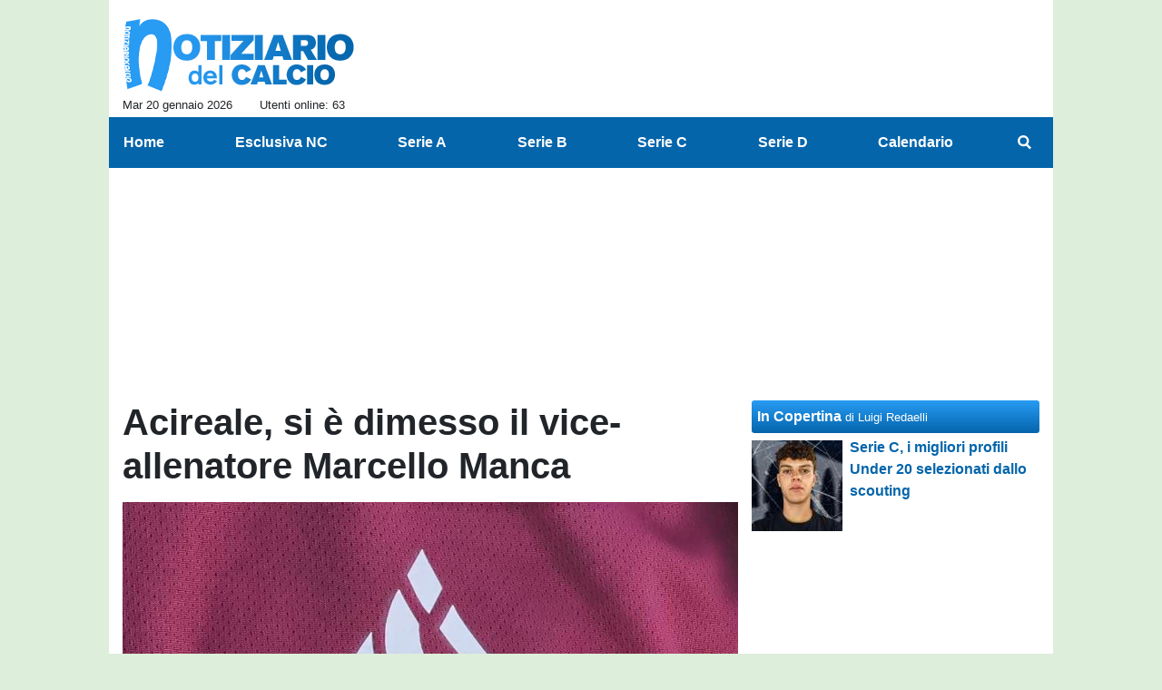

--- FILE ---
content_type: text/html; charset=UTF-8
request_url: https://www.notiziariocalcio.com/serie-d/acireale-si-e-dimesso-il-vice-allenatore-marcello-manca-248082
body_size: 27348
content:
<!DOCTYPE html>
<html lang="it">
	<head>
		<meta charset="UTF-8">
		<title>Acireale, si &egrave; dimesso il vice-allenatore Marcello Manca</title>		<meta name="description" content="L&amp;#39;Acireale perde un pezzo dello staff tecnico. Si &amp;egrave; infatti dimesso il tecnico Marcello Manca che ricopriva il ruolo di.">
<meta name="twitter:card" content="summary_large_image">
<meta name="twitter:title" content="Acireale, si &egrave; dimesso il vice-allenatore Marcello Manca">
<meta name="twitter:description" content="L&amp;#39;Acireale perde un pezzo dello staff tecnico. Si &amp;egrave; infatti dimesso il tecnico Marcello Manca che ricopriva il ruolo di vice-allenatore nel team di Costantino. Come fa sapere il club, le...">
<meta name="twitter:site" content="@NotiziarioC">
<meta name="twitter:creator" content="@NotiziarioC">
<meta name="twitter:image" content="https://net-storage.tcccdn.com/storage/notiziariocalcio.com/img_notizie/thumb3/e1/e161a16db68595532201b152a0828e67-40287-oooz0000.jpg">
<meta property="og:site_name" content="Notiziario del Calcio">
<meta property="og:title" content="Acireale, si &egrave; dimesso il vice-allenatore Marcello Manca">
<meta property="og:type" content="article">
<meta property="og:url" content="https://www.notiziariocalcio.com/serie-d/acireale-si-e-dimesso-il-vice-allenatore-marcello-manca-248082">
<meta property="og:description" content="L&amp;#39;Acireale perde un pezzo dello staff tecnico. Si &amp;egrave; infatti dimesso il tecnico Marcello Manca che ricopriva il ruolo di vice-allenatore nel team di Costantino. Come fa sapere il club, le...">
<meta property="og:image" content="https://net-storage.tcccdn.com/storage/notiziariocalcio.com/img_notizie/thumb3/e1/e161a16db68595532201b152a0828e67-40287-oooz0000.jpg">
<meta property="og:image:width" content="1200">
<meta property="og:image:height" content="674">
<meta name="robots" content="max-image-preview:large">
<meta name="language" content="it">
<meta name="theme-color" content="#0465ab">
		<link rel="stylesheet" media="print" href="https://net-static.tcccdn.com/template/notiziariocalcio.com/tmw/css/print.css"><link rel="amphtml" href="https://m.notiziariocalcio.com/amp/serie-d/acireale-si-e-dimesso-il-vice-allenatore-marcello-manca-248082"><link rel="alternate" media="only screen and (max-width: 640px)" href="https://m.notiziariocalcio.com/serie-d/acireale-si-e-dimesso-il-vice-allenatore-marcello-manca-248082/"><link rel="shortcut icon" sizes="144x144" href="https://net-static.tcccdn.com/template/notiziariocalcio.com/img/favicon144.png"><link rel="shortcut icon" href="https://net-static.tcccdn.com/template/notiziariocalcio.com/img/favicon.ico"><link rel="alternate" type="application/rss+xml" title="RSS" href="https://www.notiziariocalcio.com/rss">		
<script type="application/ld+json">{"@context":"https://schema.org","@type":"NewsArticle","mainEntityOfPage":{"@type":"WebPage","@id":"https://www.notiziariocalcio.com/serie-d/acireale-si-e-dimesso-il-vice-allenatore-marcello-manca-248082"},"headline":"Acireale, si \u00e8 dimesso il vice-allenatore Marcello Manca","articleSection":"Serie D","description":"L&#39;Acireale perde un pezzo dello staff tecnico. Si &egrave; infatti dimesso il tecnico Marcello Manca che ricopriva il ruolo di vice-allenatore nel team di Costantino. Come fa sapere il club, le...","datePublished":"2022-12-01T13:56:28+01:00","dateModified":"2022-12-01T14:05:39+01:00","isAccessibleForFree":true,"author":{"@type":"Person","name":"Nicolas Lopez"},"publisher":{"@type":"Organization","name":"Notiziario del Calcio","logo":{"@type":"ImageObject","url":"https://net-static.tcccdn.com/template/notiziariocalcio.com/img/admin.png"},"url":"https://www.notiziariocalcio.com","sameAs":["http://www.facebook.com/pages/ilnotiziariodelcalcio/401340906603195","https://twitter.com/NotiziarioC"]},"image":{"@type":"ImageObject","url":"https://net-storage.tcccdn.com/storage/notiziariocalcio.com/img_notizie/thumb3/e1/e161a16db68595532201b152a0828e67-40287-oooz0000.jpg","width":"1200","height":"674"}}</script>
		<meta name="viewport" content="width=device-width,minimum-scale=1,initial-scale=1">
						<link rel="stylesheet" href="https://net-static.tcccdn.com/template/notiziariocalcio.com/img-css-js/b671fb63fe4800265158dd68ca458534.css">
				

<script>
window.__clickio__safecontent__ = true;
</script>

<script>
!function(){"use strict";function t(r){return(t="function"==typeof Symbol&&"symbol"==typeof Symbol.iterator?function(t){return typeof t}:function(t){return t&&"function"==typeof Symbol&&t.constructor===Symbol&&t!==Symbol.prototype?"symbol":typeof t})(r)}var r="undefined"!=typeof globalThis?globalThis:"undefined"!=typeof window?window:"undefined"!=typeof global?global:"undefined"!=typeof self?self:{};function e(t,r){return t(r={exports:{}},r.exports),r.exports}var n,o,i=function(t){return t&&t.Math==Math&&t},c=i("object"==typeof globalThis&&globalThis)||i("object"==typeof window&&window)||i("object"==typeof self&&self)||i("object"==typeof r&&r)||function(){return this}()||Function("return this")(),u=function(t){try{return!!t()}catch(t){return!0}},a=!u((function(){return 7!=Object.defineProperty({},1,{get:function(){return 7}})[1]})),f={}.propertyIsEnumerable,s=Object.getOwnPropertyDescriptor,l={f:s&&!f.call({1:2},1)?function(t){var r=s(this,t);return!!r&&r.enumerable}:f},p=function(t,r){return{enumerable:!(1&t),configurable:!(2&t),writable:!(4&t),value:r}},y={}.toString,v=function(t){return y.call(t).slice(8,-1)},g="".split,b=u((function(){return!Object("z").propertyIsEnumerable(0)}))?function(t){return"String"==v(t)?g.call(t,""):Object(t)}:Object,d=function(t){if(null==t)throw TypeError("Can't call method on "+t);return t},h=function(t){return b(d(t))},m=function(t){return"function"==typeof t},S=function(t){return"object"==typeof t?null!==t:m(t)},O=function(t){return m(t)?t:void 0},w=function(t,r){return arguments.length<2?O(c[t]):c[t]&&c[t][r]},j=w("navigator","userAgent")||"",T=c.process,P=c.Deno,L=T&&T.versions||P&&P.version,E=L&&L.v8;E?o=(n=E.split("."))[0]<4?1:n[0]+n[1]:j&&(!(n=j.match(/Edge\/(\d+)/))||n[1]>=74)&&(n=j.match(/Chrome\/(\d+)/))&&(o=n[1]);var _=o&&+o,A=!!Object.getOwnPropertySymbols&&!u((function(){var t=Symbol();return!String(t)||!(Object(t)instanceof Symbol)||!Symbol.sham&&_&&_<41})),I=A&&!Symbol.sham&&"symbol"==typeof Symbol.iterator,k=I?function(t){return"symbol"==typeof t}:function(t){var r=w("Symbol");return m(r)&&Object(t)instanceof r},x=function(t){if(m(t))return t;throw TypeError(function(t){try{return String(t)}catch(t){return"Object"}}(t)+" is not a function")},R=function(t,r){try{Object.defineProperty(c,t,{value:r,configurable:!0,writable:!0})}catch(e){c[t]=r}return r},C=c["__core-js_shared__"]||R("__core-js_shared__",{}),F=e((function(t){(t.exports=function(t,r){return C[t]||(C[t]=void 0!==r?r:{})})("versions",[]).push({version:"3.18.0",mode:"global",copyright:"© 2021 Denis Pushkarev (zloirock.ru)"})})),M=function(t){return Object(d(t))},N={}.hasOwnProperty,G=Object.hasOwn||function(t,r){return N.call(M(t),r)},D=0,V=Math.random(),z=function(t){return"Symbol("+String(void 0===t?"":t)+")_"+(++D+V).toString(36)},B=F("wks"),U=c.Symbol,W=I?U:U&&U.withoutSetter||z,H=function(t){return G(B,t)&&(A||"string"==typeof B[t])||(A&&G(U,t)?B[t]=U[t]:B[t]=W("Symbol."+t)),B[t]},J=H("toPrimitive"),X=function(t){var r=function(t,r){if(!S(t)||k(t))return t;var e,n,o=null==(e=t[J])?void 0:x(e);if(o){if(void 0===r&&(r="default"),n=o.call(t,r),!S(n)||k(n))return n;throw TypeError("Can't convert object to primitive value")}return void 0===r&&(r="number"),function(t,r){var e,n;if("string"===r&&m(e=t.toString)&&!S(n=e.call(t)))return n;if(m(e=t.valueOf)&&!S(n=e.call(t)))return n;if("string"!==r&&m(e=t.toString)&&!S(n=e.call(t)))return n;throw TypeError("Can't convert object to primitive value")}(t,r)}(t,"string");return k(r)?r:String(r)},$=c.document,Y=S($)&&S($.createElement),q=function(t){return Y?$.createElement(t):{}},K=!a&&!u((function(){return 7!=Object.defineProperty(q("div"),"a",{get:function(){return 7}}).a})),Q=Object.getOwnPropertyDescriptor,Z={f:a?Q:function(t,r){if(t=h(t),r=X(r),K)try{return Q(t,r)}catch(t){}if(G(t,r))return p(!l.f.call(t,r),t[r])}},tt=function(t){if(S(t))return t;throw TypeError(String(t)+" is not an object")},rt=Object.defineProperty,et={f:a?rt:function(t,r,e){if(tt(t),r=X(r),tt(e),K)try{return rt(t,r,e)}catch(t){}if("get"in e||"set"in e)throw TypeError("Accessors not supported");return"value"in e&&(t[r]=e.value),t}},nt=a?function(t,r,e){return et.f(t,r,p(1,e))}:function(t,r,e){return t[r]=e,t},ot=Function.toString;m(C.inspectSource)||(C.inspectSource=function(t){return ot.call(t)});var it,ct,ut,at=C.inspectSource,ft=c.WeakMap,st=m(ft)&&/native code/.test(at(ft)),lt=F("keys"),pt=function(t){return lt[t]||(lt[t]=z(t))},yt={},vt=c.WeakMap;if(st||C.state){var gt=C.state||(C.state=new vt),bt=gt.get,dt=gt.has,ht=gt.set;it=function(t,r){if(dt.call(gt,t))throw new TypeError("Object already initialized");return r.facade=t,ht.call(gt,t,r),r},ct=function(t){return bt.call(gt,t)||{}},ut=function(t){return dt.call(gt,t)}}else{var mt=pt("state");yt[mt]=!0,it=function(t,r){if(G(t,mt))throw new TypeError("Object already initialized");return r.facade=t,nt(t,mt,r),r},ct=function(t){return G(t,mt)?t[mt]:{}},ut=function(t){return G(t,mt)}}var St={set:it,get:ct,has:ut,enforce:function(t){return ut(t)?ct(t):it(t,{})},getterFor:function(t){return function(r){var e;if(!S(r)||(e=ct(r)).type!==t)throw TypeError("Incompatible receiver, "+t+" required");return e}}},Ot=Function.prototype,wt=a&&Object.getOwnPropertyDescriptor,jt=G(Ot,"name"),Tt={EXISTS:jt,PROPER:jt&&"something"===function(){}.name,CONFIGURABLE:jt&&(!a||a&&wt(Ot,"name").configurable)},Pt=e((function(t){var r=Tt.CONFIGURABLE,e=St.get,n=St.enforce,o=String(String).split("String");(t.exports=function(t,e,i,u){var a,f=!!u&&!!u.unsafe,s=!!u&&!!u.enumerable,l=!!u&&!!u.noTargetGet,p=u&&void 0!==u.name?u.name:e;m(i)&&("Symbol("===String(p).slice(0,7)&&(p="["+String(p).replace(/^Symbol\(([^)]*)\)/,"$1")+"]"),(!G(i,"name")||r&&i.name!==p)&&nt(i,"name",p),(a=n(i)).source||(a.source=o.join("string"==typeof p?p:""))),t!==c?(f?!l&&t[e]&&(s=!0):delete t[e],s?t[e]=i:nt(t,e,i)):s?t[e]=i:R(e,i)})(Function.prototype,"toString",(function(){return m(this)&&e(this).source||at(this)}))})),Lt=Math.ceil,Et=Math.floor,_t=function(t){return isNaN(t=+t)?0:(t>0?Et:Lt)(t)},At=Math.min,It=function(t){return t>0?At(_t(t),9007199254740991):0},kt=Math.max,xt=Math.min,Rt=function(t){return function(r,e,n){var o,i=h(r),c=It(i.length),u=function(t,r){var e=_t(t);return e<0?kt(e+r,0):xt(e,r)}(n,c);if(t&&e!=e){for(;c>u;)if((o=i[u++])!=o)return!0}else for(;c>u;u++)if((t||u in i)&&i[u]===e)return t||u||0;return!t&&-1}},Ct=(Rt(!0),Rt(!1)),Ft=function(t,r){var e,n=h(t),o=0,i=[];for(e in n)!G(yt,e)&&G(n,e)&&i.push(e);for(;r.length>o;)G(n,e=r[o++])&&(~Ct(i,e)||i.push(e));return i},Mt=["constructor","hasOwnProperty","isPrototypeOf","propertyIsEnumerable","toLocaleString","toString","valueOf"],Nt=Mt.concat("length","prototype"),Gt={f:Object.getOwnPropertyNames||function(t){return Ft(t,Nt)}},Dt={f:Object.getOwnPropertySymbols},Vt=w("Reflect","ownKeys")||function(t){var r=Gt.f(tt(t)),e=Dt.f;return e?r.concat(e(t)):r},zt=function(t,r){for(var e=Vt(r),n=et.f,o=Z.f,i=0;i<e.length;i++){var c=e[i];G(t,c)||n(t,c,o(r,c))}},Bt=/#|\.prototype\./,Ut=function(t,r){var e=Ht[Wt(t)];return e==Xt||e!=Jt&&(m(r)?u(r):!!r)},Wt=Ut.normalize=function(t){return String(t).replace(Bt,".").toLowerCase()},Ht=Ut.data={},Jt=Ut.NATIVE="N",Xt=Ut.POLYFILL="P",$t=Ut,Yt=Z.f,qt=function(t,r){var e,n,o,i,u,a=t.target,f=t.global,s=t.stat;if(e=f?c:s?c[a]||R(a,{}):(c[a]||{}).prototype)for(n in r){if(i=r[n],o=t.noTargetGet?(u=Yt(e,n))&&u.value:e[n],!$t(f?n:a+(s?".":"#")+n,t.forced)&&void 0!==o){if(typeof i==typeof o)continue;zt(i,o)}(t.sham||o&&o.sham)&&nt(i,"sham",!0),Pt(e,n,i,t)}},Kt=Array.isArray||function(t){return"Array"==v(t)},Qt={};Qt[H("toStringTag")]="z";var Zt,tr="[object z]"===String(Qt),rr=H("toStringTag"),er="Arguments"==v(function(){return arguments}()),nr=tr?v:function(t){var r,e,n;return void 0===t?"Undefined":null===t?"Null":"string"==typeof(e=function(t,r){try{return t[r]}catch(t){}}(r=Object(t),rr))?e:er?v(r):"Object"==(n=v(r))&&m(r.callee)?"Arguments":n},or=function(t){if("Symbol"===nr(t))throw TypeError("Cannot convert a Symbol value to a string");return String(t)},ir=Object.keys||function(t){return Ft(t,Mt)},cr=a?Object.defineProperties:function(t,r){tt(t);for(var e,n=ir(r),o=n.length,i=0;o>i;)et.f(t,e=n[i++],r[e]);return t},ur=w("document","documentElement"),ar=pt("IE_PROTO"),fr=function(){},sr=function(t){return"<script>"+t+"<\/script>"},lr=function(t){t.write(sr("")),t.close();var r=t.parentWindow.Object;return t=null,r},pr=function(){try{Zt=new ActiveXObject("htmlfile")}catch(t){}var t,r;pr="undefined"!=typeof document?document.domain&&Zt?lr(Zt):((r=q("iframe")).style.display="none",ur.appendChild(r),r.src=String("javascript:"),(t=r.contentWindow.document).open(),t.write(sr("document.F=Object")),t.close(),t.F):lr(Zt);for(var e=Mt.length;e--;)delete pr.prototype[Mt[e]];return pr()};yt[ar]=!0;var yr=Object.create||function(t,r){var e;return null!==t?(fr.prototype=tt(t),e=new fr,fr.prototype=null,e[ar]=t):e=pr(),void 0===r?e:cr(e,r)},vr=Gt.f,gr={}.toString,br="object"==typeof window&&window&&Object.getOwnPropertyNames?Object.getOwnPropertyNames(window):[],dr={f:function(t){return br&&"[object Window]"==gr.call(t)?function(t){try{return vr(t)}catch(t){return br.slice()}}(t):vr(h(t))}},hr={f:H},mr=c,Sr=et.f,Or=function(t){var r=mr.Symbol||(mr.Symbol={});G(r,t)||Sr(r,t,{value:hr.f(t)})},wr=et.f,jr=H("toStringTag"),Tr=function(t,r,e){t&&!G(t=e?t:t.prototype,jr)&&wr(t,jr,{configurable:!0,value:r})},Pr=[],Lr=w("Reflect","construct"),Er=/^\s*(?:class|function)\b/,_r=Er.exec,Ar=!Er.exec((function(){})),Ir=function(t){if(!m(t))return!1;try{return Lr(Object,Pr,t),!0}catch(t){return!1}},kr=!Lr||u((function(){var t;return Ir(Ir.call)||!Ir(Object)||!Ir((function(){t=!0}))||t}))?function(t){if(!m(t))return!1;switch(nr(t)){case"AsyncFunction":case"GeneratorFunction":case"AsyncGeneratorFunction":return!1}return Ar||!!_r.call(Er,at(t))}:Ir,xr=H("species"),Rr=function(t,r){return new(function(t){var r;return Kt(t)&&(r=t.constructor,(kr(r)&&(r===Array||Kt(r.prototype))||S(r)&&null===(r=r[xr]))&&(r=void 0)),void 0===r?Array:r}(t))(0===r?0:r)},Cr=[].push,Fr=function(t){var r=1==t,e=2==t,n=3==t,o=4==t,i=6==t,c=7==t,u=5==t||i;return function(a,f,s,l){for(var p,y,v=M(a),g=b(v),d=function(t,r,e){return x(t),void 0===r?t:function(e,n,o){return t.call(r,e,n,o)}}(f,s),h=It(g.length),m=0,S=l||Rr,O=r?S(a,h):e||c?S(a,0):void 0;h>m;m++)if((u||m in g)&&(y=d(p=g[m],m,v),t))if(r)O[m]=y;else if(y)switch(t){case 3:return!0;case 5:return p;case 6:return m;case 2:Cr.call(O,p)}else switch(t){case 4:return!1;case 7:Cr.call(O,p)}return i?-1:n||o?o:O}},Mr=[Fr(0),Fr(1),Fr(2),Fr(3),Fr(4),Fr(5),Fr(6),Fr(7)][0],Nr=pt("hidden"),Gr=H("toPrimitive"),Dr=St.set,Vr=St.getterFor("Symbol"),zr=Object.prototype,Br=c.Symbol,Ur=w("JSON","stringify"),Wr=Z.f,Hr=et.f,Jr=dr.f,Xr=l.f,$r=F("symbols"),Yr=F("op-symbols"),qr=F("string-to-symbol-registry"),Kr=F("symbol-to-string-registry"),Qr=F("wks"),Zr=c.QObject,te=!Zr||!Zr.prototype||!Zr.prototype.findChild,re=a&&u((function(){return 7!=yr(Hr({},"a",{get:function(){return Hr(this,"a",{value:7}).a}})).a}))?function(t,r,e){var n=Wr(zr,r);n&&delete zr[r],Hr(t,r,e),n&&t!==zr&&Hr(zr,r,n)}:Hr,ee=function(t,r){var e=$r[t]=yr(Br.prototype);return Dr(e,{type:"Symbol",tag:t,description:r}),a||(e.description=r),e},ne=function(t,r,e){t===zr&&ne(Yr,r,e),tt(t);var n=X(r);return tt(e),G($r,n)?(e.enumerable?(G(t,Nr)&&t[Nr][n]&&(t[Nr][n]=!1),e=yr(e,{enumerable:p(0,!1)})):(G(t,Nr)||Hr(t,Nr,p(1,{})),t[Nr][n]=!0),re(t,n,e)):Hr(t,n,e)},oe=function(t,r){tt(t);var e=h(r),n=ir(e).concat(ae(e));return Mr(n,(function(r){a&&!ie.call(e,r)||ne(t,r,e[r])})),t},ie=function(t){var r=X(t),e=Xr.call(this,r);return!(this===zr&&G($r,r)&&!G(Yr,r))&&(!(e||!G(this,r)||!G($r,r)||G(this,Nr)&&this[Nr][r])||e)},ce=function(t,r){var e=h(t),n=X(r);if(e!==zr||!G($r,n)||G(Yr,n)){var o=Wr(e,n);return!o||!G($r,n)||G(e,Nr)&&e[Nr][n]||(o.enumerable=!0),o}},ue=function(t){var r=Jr(h(t)),e=[];return Mr(r,(function(t){G($r,t)||G(yt,t)||e.push(t)})),e},ae=function(t){var r=t===zr,e=Jr(r?Yr:h(t)),n=[];return Mr(e,(function(t){!G($r,t)||r&&!G(zr,t)||n.push($r[t])})),n};if(A||(Pt((Br=function(){if(this instanceof Br)throw TypeError("Symbol is not a constructor");var t=arguments.length&&void 0!==arguments[0]?or(arguments[0]):void 0,r=z(t),e=function(t){this===zr&&e.call(Yr,t),G(this,Nr)&&G(this[Nr],r)&&(this[Nr][r]=!1),re(this,r,p(1,t))};return a&&te&&re(zr,r,{configurable:!0,set:e}),ee(r,t)}).prototype,"toString",(function(){return Vr(this).tag})),Pt(Br,"withoutSetter",(function(t){return ee(z(t),t)})),l.f=ie,et.f=ne,Z.f=ce,Gt.f=dr.f=ue,Dt.f=ae,hr.f=function(t){return ee(H(t),t)},a&&(Hr(Br.prototype,"description",{configurable:!0,get:function(){return Vr(this).description}}),Pt(zr,"propertyIsEnumerable",ie,{unsafe:!0}))),qt({global:!0,wrap:!0,forced:!A,sham:!A},{Symbol:Br}),Mr(ir(Qr),(function(t){Or(t)})),qt({target:"Symbol",stat:!0,forced:!A},{for:function(t){var r=or(t);if(G(qr,r))return qr[r];var e=Br(r);return qr[r]=e,Kr[e]=r,e},keyFor:function(t){if(!k(t))throw TypeError(t+" is not a symbol");if(G(Kr,t))return Kr[t]},useSetter:function(){te=!0},useSimple:function(){te=!1}}),qt({target:"Object",stat:!0,forced:!A,sham:!a},{create:function(t,r){return void 0===r?yr(t):oe(yr(t),r)},defineProperty:ne,defineProperties:oe,getOwnPropertyDescriptor:ce}),qt({target:"Object",stat:!0,forced:!A},{getOwnPropertyNames:ue,getOwnPropertySymbols:ae}),qt({target:"Object",stat:!0,forced:u((function(){Dt.f(1)}))},{getOwnPropertySymbols:function(t){return Dt.f(M(t))}}),Ur){var fe=!A||u((function(){var t=Br();return"[null]"!=Ur([t])||"{}"!=Ur({a:t})||"{}"!=Ur(Object(t))}));qt({target:"JSON",stat:!0,forced:fe},{stringify:function(t,r,e){for(var n,o=[t],i=1;arguments.length>i;)o.push(arguments[i++]);if(n=r,(S(r)||void 0!==t)&&!k(t))return Kt(r)||(r=function(t,r){if(m(n)&&(r=n.call(this,t,r)),!k(r))return r}),o[1]=r,Ur.apply(null,o)}})}if(!Br.prototype[Gr]){var se=Br.prototype.valueOf;Pt(Br.prototype,Gr,(function(){return se.apply(this,arguments)}))}Tr(Br,"Symbol"),yt[Nr]=!0;var le=et.f,pe=c.Symbol;if(a&&m(pe)&&(!("description"in pe.prototype)||void 0!==pe().description)){var ye={},ve=function(){var t=arguments.length<1||void 0===arguments[0]?void 0:String(arguments[0]),r=this instanceof ve?new pe(t):void 0===t?pe():pe(t);return""===t&&(ye[r]=!0),r};zt(ve,pe);var ge=ve.prototype=pe.prototype;ge.constructor=ve;var be=ge.toString,de="Symbol(test)"==String(pe("test")),he=/^Symbol\((.*)\)[^)]+$/;le(ge,"description",{configurable:!0,get:function(){var t=S(this)?this.valueOf():this,r=be.call(t);if(G(ye,t))return"";var e=de?r.slice(7,-1):r.replace(he,"$1");return""===e?void 0:e}}),qt({global:!0,forced:!0},{Symbol:ve})}var me=tr?{}.toString:function(){return"[object "+nr(this)+"]"};tr||Pt(Object.prototype,"toString",me,{unsafe:!0}),Or("iterator");var Se=H("unscopables"),Oe=Array.prototype;null==Oe[Se]&&et.f(Oe,Se,{configurable:!0,value:yr(null)});var we,je,Te,Pe=function(t){Oe[Se][t]=!0},Le=!u((function(){function t(){}return t.prototype.constructor=null,Object.getPrototypeOf(new t)!==t.prototype})),Ee=pt("IE_PROTO"),_e=Object.prototype,Ae=Le?Object.getPrototypeOf:function(t){var r=M(t);if(G(r,Ee))return r[Ee];var e=r.constructor;return m(e)&&r instanceof e?e.prototype:r instanceof Object?_e:null},Ie=H("iterator"),ke=!1;[].keys&&("next"in(Te=[].keys())?(je=Ae(Ae(Te)))!==Object.prototype&&(we=je):ke=!0),(null==we||u((function(){var t={};return we[Ie].call(t)!==t})))&&(we={}),m(we[Ie])||Pt(we,Ie,(function(){return this}));var xe={IteratorPrototype:we,BUGGY_SAFARI_ITERATORS:ke},Re=xe.IteratorPrototype,Ce=Object.setPrototypeOf||("__proto__"in{}?function(){var t,r=!1,e={};try{(t=Object.getOwnPropertyDescriptor(Object.prototype,"__proto__").set).call(e,[]),r=e instanceof Array}catch(t){}return function(e,n){return tt(e),function(t){if("object"==typeof t||m(t))return t;throw TypeError("Can't set "+String(t)+" as a prototype")}(n),r?t.call(e,n):e.__proto__=n,e}}():void 0),Fe=Tt.PROPER,Me=Tt.CONFIGURABLE,Ne=xe.IteratorPrototype,Ge=xe.BUGGY_SAFARI_ITERATORS,De=H("iterator"),Ve=function(){return this},ze=function(t,r,e,n,o,i,c){!function(t,r,e){var n=r+" Iterator";t.prototype=yr(Re,{next:p(1,e)}),Tr(t,n,!1)}(e,r,n);var u,a,f,s=function(t){if(t===o&&b)return b;if(!Ge&&t in v)return v[t];switch(t){case"keys":case"values":case"entries":return function(){return new e(this,t)}}return function(){return new e(this)}},l=r+" Iterator",y=!1,v=t.prototype,g=v[De]||v["@@iterator"]||o&&v[o],b=!Ge&&g||s(o),d="Array"==r&&v.entries||g;if(d&&(u=Ae(d.call(new t)))!==Object.prototype&&u.next&&(Ae(u)!==Ne&&(Ce?Ce(u,Ne):m(u[De])||Pt(u,De,Ve)),Tr(u,l,!0)),Fe&&"values"==o&&g&&"values"!==g.name&&(Me?nt(v,"name","values"):(y=!0,b=function(){return g.call(this)})),o)if(a={values:s("values"),keys:i?b:s("keys"),entries:s("entries")},c)for(f in a)(Ge||y||!(f in v))&&Pt(v,f,a[f]);else qt({target:r,proto:!0,forced:Ge||y},a);return v[De]!==b&&Pt(v,De,b,{name:o}),a},Be=St.set,Ue=St.getterFor("Array Iterator"),We=ze(Array,"Array",(function(t,r){Be(this,{type:"Array Iterator",target:h(t),index:0,kind:r})}),(function(){var t=Ue(this),r=t.target,e=t.kind,n=t.index++;return!r||n>=r.length?(t.target=void 0,{value:void 0,done:!0}):"keys"==e?{value:n,done:!1}:"values"==e?{value:r[n],done:!1}:{value:[n,r[n]],done:!1}}),"values");Pe("keys"),Pe("values"),Pe("entries");var He=function(t){return function(r,e){var n,o,i=or(d(r)),c=_t(e),u=i.length;return c<0||c>=u?t?"":void 0:(n=i.charCodeAt(c))<55296||n>56319||c+1===u||(o=i.charCodeAt(c+1))<56320||o>57343?t?i.charAt(c):n:t?i.slice(c,c+2):o-56320+(n-55296<<10)+65536}},Je=(He(!1),He(!0)),Xe=St.set,$e=St.getterFor("String Iterator");ze(String,"String",(function(t){Xe(this,{type:"String Iterator",string:or(t),index:0})}),(function(){var t,r=$e(this),e=r.string,n=r.index;return n>=e.length?{value:void 0,done:!0}:(t=Je(e,n),r.index+=t.length,{value:t,done:!1})}));var Ye={CSSRuleList:0,CSSStyleDeclaration:0,CSSValueList:0,ClientRectList:0,DOMRectList:0,DOMStringList:0,DOMTokenList:1,DataTransferItemList:0,FileList:0,HTMLAllCollection:0,HTMLCollection:0,HTMLFormElement:0,HTMLSelectElement:0,MediaList:0,MimeTypeArray:0,NamedNodeMap:0,NodeList:1,PaintRequestList:0,Plugin:0,PluginArray:0,SVGLengthList:0,SVGNumberList:0,SVGPathSegList:0,SVGPointList:0,SVGStringList:0,SVGTransformList:0,SourceBufferList:0,StyleSheetList:0,TextTrackCueList:0,TextTrackList:0,TouchList:0},qe=q("span").classList,Ke=qe&&qe.constructor&&qe.constructor.prototype,Qe=Ke===Object.prototype?void 0:Ke,Ze=H("iterator"),tn=H("toStringTag"),rn=We.values,en=function(t,r){if(t){if(t[Ze]!==rn)try{nt(t,Ze,rn)}catch(r){t[Ze]=rn}if(t[tn]||nt(t,tn,r),Ye[r])for(var e in We)if(t[e]!==We[e])try{nt(t,e,We[e])}catch(r){t[e]=We[e]}}};for(var nn in Ye)en(c[nn]&&c[nn].prototype,nn);en(Qe,"DOMTokenList");var on=Tt.EXISTS,cn=et.f,un=Function.prototype,an=un.toString,fn=/^\s*function ([^ (]*)/;a&&!on&&cn(un,"name",{configurable:!0,get:function(){try{return an.call(this).match(fn)[1]}catch(t){return""}}});var sn="\t\n\v\f\r                　\u2028\u2029\ufeff",ln="["+sn+"]",pn=RegExp("^"+ln+ln+"*"),yn=RegExp(ln+ln+"*$"),vn=function(t){return function(r){var e=or(d(r));return 1&t&&(e=e.replace(pn,"")),2&t&&(e=e.replace(yn,"")),e}},gn=(vn(1),vn(2),vn(3)),bn=c.parseInt,dn=c.Symbol,hn=dn&&dn.iterator,mn=/^[+-]?0[Xx]/,Sn=8!==bn(sn+"08")||22!==bn(sn+"0x16")||hn&&!u((function(){bn(Object(hn))}))?function(t,r){var e=gn(or(t));return bn(e,r>>>0||(mn.test(e)?16:10))}:bn;qt({global:!0,forced:parseInt!=Sn},{parseInt:Sn}),e((function(r){function e(r){return(e="function"==typeof Symbol&&"symbol"==t(Symbol.iterator)?function(r){return t(r)}:function(r){return r&&"function"==typeof Symbol&&r.constructor===Symbol&&r!==Symbol.prototype?"symbol":t(r)})(r)}r.exports=function(){for(var t,r,n="__tcfapiLocator",o=[],i=window,c=i;c;){try{if(c.frames[n]){t=c;break}}catch(t){}if(c===i.top)break;c=i.parent}t||(function t(){var r=i.document,e=!!i.frames[n];if(!e)if(r.body){var o=r.createElement("iframe");o.style.cssText="display:none",o.name=n,r.body.appendChild(o)}else setTimeout(t,5);return!e}(),i.__tcfapi=function(){for(var t=arguments.length,e=new Array(t),n=0;n<t;n++)e[n]=arguments[n];if(!e.length)return o;"setGdprApplies"===e[0]?e.length>3&&2===parseInt(e[1],10)&&"boolean"==typeof e[3]&&(r=e[3],"function"==typeof e[2]&&e[2]("set",!0)):"ping"===e[0]?"function"==typeof e[2]&&e[2]({gdprApplies:r,cmpLoaded:!1,cmpStatus:"stub"}):o.push(e)},i.addEventListener("message",(function(t){var r="string"==typeof t.data,n={};if(r)try{n=JSON.parse(t.data)}catch(t){}else n=t.data;var o="object"===e(n)?n.__tcfapiCall:null;o&&window.__tcfapi(o.command,o.version,(function(e,n){var i={__tcfapiReturn:{returnValue:e,success:n,callId:o.callId}};t&&t.source&&t.source.postMessage&&t.source.postMessage(r?JSON.stringify(i):i,"*")}),o.parameter)}),!1))}}))()}();
</script>

<script>

var tcfGoogleConsent = "0";

var clickioScript = document.createElement("script");
clickioScript.src = "https://clickiocmp.com/t/consent_243087.js";
clickioScript.async = true;
document.head.appendChild(clickioScript);
var manageTCF = {};
manageTCF.waitForTCF = function(e) {
	window.__tcfapi ? e() : setTimeout((function() {
		manageTCF.waitForTCF(e);
	}), 500);
}, manageTCF.waitForTCF((function() {
	__tcfapi("addEventListener", 2, (tcData, success) => {
		if (success && tcData.gdprApplies) {
						if (tcData.eventStatus == "useractioncomplete" || tcData.eventStatus == "tcloaded") {
				if (
					Object.entries(tcData.purpose.consents).length > 0
					&& Object.values(tcData.purpose.consents)[0] === true
					&& typeof tcData.vendor.consents[755] !== "undefined"
					&& tcData.vendor.consents[755] === true
				) {
					tcfGoogleConsent = "1";
									} else {
					tcfGoogleConsent = "-1";
									}
			}
		}
	});
}));
</script>
<!-- Da includere in ogni layout -->
<script>
function file_exists(url)
{
	var req = this.window.ActiveXObject ? new ActiveXObject("Microsoft.XMLHTTP") : new XMLHttpRequest();
	if (!req) {
		return false;
		throw new Error('XMLHttpRequest not supported');
	}
	req.open('GET', url, false);	/* HEAD è generalmente più veloce di GET con JavaScript */
	req.send(null);
	if (req.status == 200) return true;
	return false;
}

function getQueryParam(param)
{
	var result = window.location.search.match(new RegExp("(\\?|&)" + param + "(\\[\\])?=([^&]*)"));
	return result ? result[3] : false;
}

/* VIDEO Sky */
var videoSky = false;

/* Settaggio delle variabili */
var menunav     = 'serie-d';
var online    = '63';
var indirizzo = window.location.pathname.split('/');
var word        = '';
if (word=='') word = getQueryParam('word');
var platform  = 'desktop';
var asset_id  = 'read.248082';
var azione    = 'read';
var idsezione = '1';
var tccdate   = '20 gennaio ore 07:04';
var key       = '';
var key2      = '';
var checkUser = false;

/* Settaggio della searchbar (con titoletto) */
var searchbar = false;
if (indirizzo[1]!='' && word=='') searchbar = indirizzo[1].replace(/-/gi, " ").replace(/_/gi, " ").toUpperCase();
else if (azione=='search')
{
	searchbar = 'Ricerca';
	if (word!=false && word!='') searchbar = searchbar + ' per ' + word.toUpperCase();
}
else if (azione=='contatti') searchbar = azione.toUpperCase();
indirizzo = indirizzo[1].replace("-", "");
if(word==false) word = '';

/* Settaggio della zona per banner Leonardo */
var zonaLeonardo = (azione=='index') ? 'home' : 'genr';
/* Settaggio della zona per banner Sole24Ore */
var zonaSole24Ore = (azione=='index') ? 'Homepage' : 'Altro';
if (indirizzo == 'scommesse') { zonaSole24Ore = 'Scommesse'; }

/* Inclusione del css personalizzato per key */
if (key!='')
{
	var cssKey1 = 'https://net-static.tcccdn.com/template/notiziariocalcio.com/css/'+key+'.css';
	if (file_exists(cssKey1)!=false) document.write('<link rel="stylesheet" href="'+cssKey1+'">');
	else
	{
		var cssKey2 = 'https://net-static.tcccdn.com/template/notiziariocalcio.com/css/'+key2+'.css';
		if(file_exists(cssKey2)!=false) document.write('<link rel="stylesheet" href="'+cssKey2+'">');
	}
}
</script>
<meta name="google-site-verification" content="2cyo03aPx0S25pdzKXfUUw1F7uosfgln4FG8rCY5luM">
<script src="https://net-static.tcccdn.com/template/notiziariocalcio.com/tmw/img-css-js/207c3815ce31fc8565adaf1e96bbd589.js" async></script>

<script>

			var banner = {"300x250_1":[{"idbanner":"39","width":300,"height":250,"crop":"1","async":"0","uri":"","embed":"[base64]","img1":"","partenza":-62169986996,"scadenza":-62169986996,"pagine":""}],"160x600_1":[{"idbanner":"42","width":160,"height":600,"crop":"1","async":"0","uri":"","embed":"[base64]","img1":"","partenza":-62169986996,"scadenza":-62169986996,"pagine":""},{"idbanner":"43","width":160,"height":600,"crop":"1","async":"0","uri":"","embed":"[base64]","img1":"","partenza":-62169986996,"scadenza":-62169986996,"pagine":""}],"970x250":[{"idbanner":"80","width":970,"height":250,"crop":"1","async":"0","uri":"","embed":"PCEtLSBtYXN0aGVhZF8xNjI1OS0tPg0KPGRpdiBpZD0icnRidXp6X21hc3RoZWFkXzE2MjU5Ij48L2Rpdj48c2NyaXB0PiB3aW5kb3cuUlRCdXp6LmNtZC5wdXNoKCJtYXN0aGVhZF8xNjI1OSIpOzwvc2NyaXB0Pg==","img1":"","partenza":-62169986996,"scadenza":-62169986996,"pagine":""}],"468x60":[{"idbanner":"116","width":468,"height":60,"crop":"1","async":"0","uri":"","embed":"[base64]","img1":"","partenza":-62169986996,"scadenza":-62169986996,"pagine":""}],"468x60_home":[{"idbanner":"117","width":468,"height":60,"crop":"1","async":"0","uri":"","embed":"[base64]","img1":"","partenza":-62169986996,"scadenza":-62169986996,"pagine":""}],"728x90":[{"idbanner":"77","width":728,"height":90,"crop":"1","async":"0","uri":"","embed":"[base64]","img1":"","partenza":-62169986996,"scadenza":-62169986996,"pagine":""}],"300x250_read":[{"idbanner":"78","width":300,"height":250,"crop":"1","async":"0","uri":"","embed":"[base64]","img1":"","partenza":-62169986996,"scadenza":-62169986996,"pagine":""}],"300x250_2":[{"idbanner":"84","width":300,"height":250,"crop":"1","async":"0","uri":"","embed":"PCEtLSBtaWRkbGVyaWdodF8xNzQ0MS0tPg0KPGRpdiBpZD0icnRidXp6X21pZGRsZXJpZ2h0XzE3NDQxIj48L2Rpdj48c2NyaXB0PiB3aW5kb3cuUlRCdXp6LmNtZC5wdXNoKCJtaWRkbGVyaWdodF8xNzQ0MSIpOzwvc2NyaXB0Pg==","img1":"","partenza":-62169986996,"scadenza":-62169986996,"pagine":""}],"300x250_3":[{"idbanner":"85","width":300,"height":250,"crop":"1","async":"0","uri":"","embed":"PCEtLSBib3R0b21yaWdodF8xNzQ0My0tPg0KPGRpdiBpZD0icnRidXp6X2JvdHRvbXJpZ2h0XzE3NDQzIj48L2Rpdj48c2NyaXB0PiB3aW5kb3cuUlRCdXp6LmNtZC5wdXNoKCJib3R0b21yaWdodF8xNzQ0MyIpOzwvc2NyaXB0Pg==","img1":"","partenza":-62169986996,"scadenza":-62169986996,"pagine":""}]};
			var now = Math.round(new Date().getTime() / 1000);
			var bannerok = new Object();
			for (var zona in banner)
			{
				bannerok[zona] = new Array();
				for (i=0; i < banner[zona].length; i++)
				{
					var ok = 1;
					if (banner[zona][i]['scadenza']>0  && banner[zona][i]['scadenza']<=now) ok = 0;
					if (banner[zona][i]['partenza']!=0 && banner[zona][i]['partenza']>now)  ok = 0;
					if (typeof azione !== 'undefined' && azione !== null) {
						if (banner[zona][i]['pagine'] == '!index' && azione == 'index') ok = 0;
						else if (banner[zona][i]['pagine'] == 'index' && azione != 'index') ok = 0;
					}

					if (ok == 1) bannerok[zona].push(banner[zona][i]);
				}

				bannerok[zona].sort(function() {return 0.5 - Math.random()});
			}
			banner = bannerok;
var banner_url   = 'https://net-storage.tcccdn.com';
var banner_path  = '/storage/notiziariocalcio.com/banner/'
function asyncLoad()
{
}
if (window.addEventListener) window.addEventListener('load', asyncLoad, false);
else if (window.attachEvent) window.attachEvent('onload', asyncLoad);
else window.onload = asyncLoad;

function resizeStickyContainers() {
	var stickyFill = document.getElementsByClassName('sticky-fill');
	for (i = 0; i < stickyFill.length; ++i) stickyFill[i].style.height = null;
	for (i = 0; i < stickyFill.length; ++i)
	{
		var height = stickyFill[i].parentElement.offsetHeight-stickyFill[i].offsetTop;
		height = Math.max(height, stickyFill[i].offsetHeight);
		stickyFill[i].style.height = height+'px';
	}
}
document.addEventListener('DOMContentLoaded', resizeStickyContainers, false);

function popUp(URL, w, h, s, r)
{
	day = new Date();
	id = day.getTime();
	eval("page" + id + " = window.open(URL, '" + id + "', 'toolbar=0,scrollbars='+s+',location=0,statusbar=0,menubar=0,resizable='+r+',width='+w+',height='+h+',left = 100,top = 80');");
}

// layout_headjs
function utf8_decode(e){for(var n="",r=0;r<e.length;r++){var t=e.charCodeAt(r);t<128?n+=String.fromCharCode(t):(127<t&&t<2048?n+=String.fromCharCode(t>>6|192):(n+=String.fromCharCode(t>>12|224),n+=String.fromCharCode(t>>6&63|128)),n+=String.fromCharCode(63&t|128))}return n}function base64_decode(e){var n,r,t,i,a,o="",h=0;for(e=e.replace(/[^A-Za-z0-9\+\/\=]/g,"");h<e.length;)n=this._keyStr.indexOf(e.charAt(h++))<<2|(t=this._keyStr.indexOf(e.charAt(h++)))>>4,r=(15&t)<<4|(i=this._keyStr.indexOf(e.charAt(h++)))>>2,t=(3&i)<<6|(a=this._keyStr.indexOf(e.charAt(h++))),o+=String.fromCharCode(n),64!=i&&(o+=String.fromCharCode(r)),64!=a&&(o+=String.fromCharCode(t));return utf8_decode(o)}function getBannerJS(e,n){void 0!==banner[e]&&0!=banner[e].length&&(static=void 0!==window.banner_url?window.banner_url:"",bannerPath=void 0!==window.banner_path?window.banner_path:"",bannerSel=banner[e].pop(),"undefined"!=typeof bannerSel&&(style=-1==e.indexOf("side")?"overflow: hidden; height: "+bannerSel.height+"px;":"min-height: "+bannerSel.height+"px;",style=-1==e.indexOf("side")||250!=bannerSel.height&&280!=bannerSel.height?style:style+" max-height: 600px; overflow: hidden;",style=style+" width: "+bannerSel.width+"px; margin: auto;",htmlBanner=bannerSel.embed?base64_decode(bannerSel.embed):'<a target="_blank" href="'+bannerSel.uri+'"><img src="'+static+bannerPath+bannerSel.img1+'" width="'+bannerSel.width+'" height="'+bannerSel.height+'" alt="Banner '+e+'" border="0"></a>',htmlString='<div style="'+style+'">'+htmlBanner+"</div>",document.write(htmlString)))}function checkCookieFrequencyCap(e){for(var n=document.cookie.split(";"),r=0,t=new Date,i=0;i<n.length;i++){for(var a=n[i];" "==a.charAt(0);)a=a.substring(1);if(0==a.indexOf(e)){r=a.substring(e.length+1,a.length);break}}return r<t.getTime()}function setCookieFrequencyCap(e,n){var r=location.hostname.split(".").slice(1).join("."),t=new Date;return t.setTime(t.getTime()+60*n*1e3),document.cookie=e+"="+t.getTime()+"; expires="+t.toGMTString()+"; domain="+r+"; path=/",!0}_keyStr="ABCDEFGHIJKLMNOPQRSTUVWXYZabcdefghijklmnopqrstuvwxyz0123456789+/=";

function createClient()
{
	client = false;
	if (window.XMLHttpRequest) client = new XMLHttpRequest();
	else
	{
		if (window.ActiveXObject) client = new ActiveXObject("Microsoft.XMLHTTP");
		if (!client) client = new ActiveXObject("Msxml2.XMLHTTP");
	}
	return client;
}

function vota(form, id)
{
	risp = false;
	for (i=0; i<document.forms[form].idrisposta.length; i++) if (document.forms[form].idrisposta[i].checked) risp = (document.forms[form].idrisposta[i].value);
	if (risp)
	{
		document.getElementById('button_'+form).disabled = true;
		client = createClient();
		client.onreadystatechange = function(){
			if (client.readyState == 4 && client.responseText!=null) document.getElementById('handler_txt_'+form).innerHTML = client.responseText;
			if (client.readyState == 4 && client.status != 200)
			{
				document.getElementById('handler_txt_'+form).innerHTML = "Errore di sistema"; // azione conclusa ma pagina con errore
				document.getElementById('button_'+form).disabled = false;
			}
			if (client.readyState == 4) { clearTimeout(xmlHttpTimeout); document.getElementById('handler_txt_'+form).style.display = 'block'; document.getElementById('handler_'+form).style.display = 'none'; }
			if (client.readyState == 1) { document.getElementById('handler_'+form).style.display = 'block'; document.getElementById('handler_txt_'+form).style.display = 'none'; }
		};
		client.open("GET", "/?action=sondaggiosend&idsondaggio="+id+"&idrisposta="+risp);
		client.send();

		xmlHttpTimeout = setTimeout(function() { client.abort(); },5000);
	}
	else
	{
		document.getElementById('handler_txt_'+form).innerHTML = "Non hai selezionato alcuna risposta";
		document.getElementById('handler_txt_'+form).style.display = 'block';
	}
}
</script>
					</head>
	<body>
		<div id="tcc-offset"></div>
		<div id="fb-root"></div>
		<!-- Publy Async -->
<script src="https://adv.rtbuzz.net/w3945_desktop.js" async></script>
<script>window.RTBuzz=window.RTBuzz||{},window.RTBuzz.cmd=window.RTBuzz.cmd||[];</script>
<!-- Global site tag (gtag.js) - Google Analytics -->
<script>
	window ['gtag_enable_tcf_support'] = true;  
</script>
<script async src="https://www.googletagmanager.com/gtag/js?id=UA-1407421-54"></script>
<script>
	window.dataLayer = window.dataLayer || [];
	function gtag(){dataLayer.push(arguments);}
	gtag('js', new Date());
	gtag('config', 'UA-1407421-54', {"asset_id": asset_id, "platform": platform});
//	if (azione == "search" && word != false && word != "") {
//		gtag("event", "search", {"search_term": word});
//	}
</script>
<!-- Global site tag (gtag.js) - Google Analytics -->
<script>
	window ['gtag_enable_tcf_support'] = true;  
</script>
<script async src="https://www.googletagmanager.com/gtag/js?id=G-XHJR5HM9ZN"></script>
<script>
	window.dataLayer = window.dataLayer || [];
	function gtag(){dataLayer.push(arguments);}
	gtag('js', new Date());
	gtag('config', 'G-XHJR5HM9ZN', {"asset_id": asset_id, "platform": platform});
//	if (azione == "search" && word != false && word != "") {
//		gtag("event", "search", {"search_term": word});
//	}
</script>
		<script>var tccLoad = [];</script>
		<div id="main-container" class="bg-white container-fluid pt-3">
			<div id="main-header" class="row pb-1 align-items-center">
				<div class="col-3 pr-0">
	<div id="logo"><a href="/" title=""><span class="alt"></span></a></div>
	<span class="small float-left">Mar 20 gennaio 2026</span>
	<span class="small float-right ecc_utenti_online"><script> if (online != '0') document.write('Utenti online: ' + online); </script></span>
</div>
<div class="col-9 pl-0 clearfix">
	<div class="float-right">
		<script>getBannerJS('728x90');</script>
	</div>
</div>
			</div>
			<div id="main-menu" class="row">
				<div class="col-12 p-0">
	<nav class="navbar mx-auto" aria-label="Menù" role="menu">
		<a href="/" id="nav-" class="nav-item nav-link pr-0" role="menuitem">Home</a>
<a href="//www.notiziariocalcio.com/esclusiva-nc/" id="nav-esclusivanc" class="nav-item nav-link pr-0" role="menuitem">Esclusiva NC</a>
<a href="//www.notiziariocalcio.com/serie-a/" id="nav-seriea" class="nav-item nav-link pr-0" role="menuitem">Serie A</a>
<a href="//www.notiziariocalcio.com/serie-b/" id="nav-serieb" class="nav-item nav-link pr-0" role="menuitem">Serie B</a>
<a href="//www.notiziariocalcio.com/serie-c/" id="nav-seriec" class="nav-item nav-link pr-0" role="menuitem">Serie C</a>
<a href="//www.notiziariocalcio.com/serie-d/" id="nav-seried" class="nav-item nav-link pr-0" role="menuitem">Serie D</a>
<a href="/calendario_classifica/" id="nav-calendarioclassifica" class="nav-item nav-link pr-0" role="menuitem">Calendario</a>
		<a href="#" id="nav-search" class="nav-item nav-link" role="menuitem" title="Cerca" accesskey="s" tabindex="0"></a>
	</nav>
</div>
<script>
var navPath = document.getElementById('nav-' + (window.location.pathname + window.location.search).replace(/[^A-Za-z0-9]/g, ''));
if (typeof(navPath) != 'undefined' && navPath != null) {
	navPath.classList.add('active');
}
</script>			</div>
			<div id="main-searchbar" class="row d-none">
				<div class="col-12 m-0 pt-3 form-group clearfix">
	<form action="/ricerca/" method="get" name="form">
		<input name="word" value="" id="word-search-form" type="text" class="form-control float-left m-0" style="width: 890px;">
		<input name="invio" value=" Cerca " type="submit" role="button" class="btn btn-custom float-right m-0">
	</form>
</div>
<script>
var navSearch = document.getElementById('nav-search');
var mainSearchbar = document.getElementById('main-searchbar');
var wordSearchForm = document.getElementById('word-search-form');
wordSearchForm.value = word;
navSearch.addEventListener('click', function() {
	mainSearchbar.classList.toggle('d-none');
	wordSearchForm.focus();
}, false);
</script>
			</div>
			<div id="main-ream" class="row">
							</div>
			<div id="main-slim" class="row">
							</div>
			<div class="sub masthead"><div style="padding: 3px 0px 3px 0px;">
<script>getBannerJS('970x250');</script>
</div>
</div>
			<div id="main-section" class="row pb-3">
							<div id="tcc-28947" class="col-8 pr-0 container-fluid">
					<div id="cover" class="row">
						
	<div class="col-12 pb-3 ">
		<h1 class="mb-0 font-weight-bold">Acireale, si è dimesso il vice-allenatore Marcello Manca</h1>
	</div>
<div class="col-12">
		<figure class="figure w-100">
			<div style="position:relative;">
				<img class="w-100" src="https://net-storage.tcccdn.com/storage/notiziariocalcio.com/img_notizie/thumb3/e1/e161a16db68595532201b152a0828e67-40287-oooz0000.jpg" alt="Acireale, si è dimesso il vice-allenatore Marcello Manca">
				
			</div>
		</figure></div>					</div>
					<div id="content-wrapper" class="row pb-3">
											<div id="aside" class="col-3 pr-0">
							<div class="mb-3">
	<div class="social_table mbottom">
		<div>
			<a target="_blank" rel="nofollow noopener" href="https://www.twitter.com/NotiziarioC" title="Twitter">
				<span class="social_icon icon_twitter"></span
				><span class="left social_follow follow_twitter">Segui</span>
			</a>
		</div>
			<div>
			<a target="_blank" rel="nofollow noopener" href="https://www.facebook.com/401340906603195" title="Facebook">
				<span class="social_icon icon_facebook"></span
				><span class="left social_follow follow_facebook">Mi Piace</span>
			</a>
		</div>
			<div>
			<a rel="nofollow noopener" target="_blank" href="https://www.instagram.com/notiziario_del_calcio">
				<span class="social_icon icon_instagram"></span
				><span class="left social_follow follow_instagram">Segui</span>
			</a>
		</div>
	</div></div>
<div class="mx-auto mb-3" style="width: 160px;"><script>getBannerJS('160x60_1');</script>
</div>
<div class="mx-auto mb-3" style="width: 160px;"><script>getBannerJS('160x60_2');</script>
</div>
	<div>
		<div class="box-header">Sondaggio</div>
		<div class="font-weight-bold">Riforma campionati professionisti sarà la morte dei Dilettanti?</div>
		<div class="small">
			<form action="/" method="post" name="sondaggio_sx">

				<div class="dashed-item">
					<input class="align-middle" type="radio" name="idrisposta" value="790" id="poll790">
					<label class="align-middle" style="max-width: 130px;" for="poll790">Si</label>
				</div>
				<div class="dashed-item">
					<input class="align-middle" type="radio" name="idrisposta" value="791" id="poll791">
					<label class="align-middle" style="max-width: 130px;" for="poll791">No</label>
				</div>
				<div class="dashed-item">
					<input class="align-middle" type="radio" name="idrisposta" value="792" id="poll792">
					<label class="align-middle" style="max-width: 130px;" for="poll792">Aspettiamo di saperne di più</label>
				</div>
				<div class="dashed-item">
					<input class="align-middle" type="radio" name="idrisposta" value="793" id="poll793">
					<label class="align-middle" style="max-width: 130px;" for="poll793">Potrebbe essere</label>
				</div>				<div class="text-center mb-2">
					<input id="button_sondaggio_sx" class="btn btn-sm btn-custom mt-2" type="button" name="send" value=" Vota " role="button" onclick="javascript:vota('sondaggio_sx','37')">
				</div>
			</form>
			<div id="handler_txt_sondaggio_sx" class="small mb-2" style="display: none;"></div>
			<div id="handler_sondaggio_sx" class="mb-2" style="display: none;">Invio richiesta in corso</div>
			<div class="text-center mb-2">[ <a title="Sondaggio" href="//www.notiziariocalcio.com/sondaggi/sondaggio-37">Risultati</a> ]</div>
		</div>
	</div>
<div class="mx-auto mb-3" style="width: 160px;"><script>getBannerJS('160x600_1');</script>
</div>
						</div>
											<div id="content" class="col-9 container-fluid">
							<div class="row pb-3" role="main">
				<div class="col-12 text"><span><p>L&#39;<b>Acireale </b>perde un pezzo dello staff tecnico. Si &egrave; infatti dimesso il tecnico Marcello Manca che ricopriva il ruolo di vice-allenatore nel team di Costantino. Come fa sapere il club, le sue dimissioni si debbono a motivi &quot;strettamente personali&quot;.</p>

<p>Questo il comunicato dell&#39;Acireale: La Societ&agrave; comunica che nella data di ieri ha ricevuto le dimissioni di mister Marcello Manca, per motivi strettamente personali, fino ad oggi vice-allenatore nello staff di mister Costantino. Le stesse sono state accettate dalla societ&agrave; granata, che ringrazia Manca per l&rsquo;impegno profuso in questa prima parte di stagione e augura allo stesso le migliori fortune per il prosieguo professionale.</p>
</span></div>
			<div class="col-12"><script>var embedVideoPlayer = (typeof embedVideoPlayer === 'undefined') ? false : embedVideoPlayer;</script>
</div>
	<div class="col-12">
		<div class="border-right-0 border-left-0 small mb-3 py-2" style="border: 3px solid #eeeeee; line-height: 1.2rem;">
			<span class="text-nowrap">Sezione: <a href="/serie-d/">Serie D</a></span>
			<span class="text-nowrap">/ Data: <span>Gio 01 dicembre 2022 alle 13:56</span></span>
					<br>
			<span class="text-nowrap contatta"><a rel="nofollow" href="/contatti/?idutente=183"><u>Autore: Nicolas Lopez</u></a></span>					<br>
			<span id="button_letture"><a href="javascript:visualizza_letture('letture','248082')">
				<span class="box_reading">vedi letture</span>
			</a></span>
			<span id="txt_letture"></span>
		</div>
	</div>
	<div class="col-12" id="read-links"></div>
					<div class="col-10 clearfix">
				<div class="float-left mr-3">
			<button class="btn btn-sm btn-share btn-share-fb" onclick="javascript:popUp('https://www.facebook.com/sharer/sharer.php?u=https%3A%2F%2Fwww.notiziariocalcio.com%2Fserie-d%2Facireale-si-e-dimesso-il-vice-allenatore-marcello-manca-248082', '700', '550', '1', '1')"><img src="https://net-static.tcccdn.com/template/notiziariocalcio.com/tmw/img/social/fb.png" alt="Condividi"> Condividi</button>
		</div>
		<div class="float-left mr-3">
			<button class="btn btn-sm btn-share btn-share-tw" onclick="javascript:popUp('https://twitter.com/share?url=https%3A%2F%2Fwww.notiziariocalcio.com%2Fserie-d%2Facireale-si-e-dimesso-il-vice-allenatore-marcello-manca-248082', '700', '550', '1', '1')"><img src="https://net-static.tcccdn.com/template/notiziariocalcio.com/tmw/img/social/tw.png" alt="Tweet"> Tweet</button>
		</div>
	</div>
	<div class="col-2 clearfix">
		<a class="float-right" href="javascript:this.print();"><img src="https://net-static.tcccdn.com/template/notiziariocalcio.com/tmw/img/printer.svg" alt="Print"></a>
	</div>
</div>
<div class="row pb-3">
	<div class="col-6">
		<div><script>getBannerJS('300x250_read');</script>
</div>
	</div>
	<div class="col-6">
		<div></div>
	</div>
</div>
<div class="novis"><div class="row"><div class="col-12"><h3>Altre notizie - Serie D</h3></div></div>
<div class="row">
<div class="col-6 clearfix pb-2 "><div class="float-left pt-2 pr-2"><img src="https://net-storage.tcccdn.com/storage/notiziariocalcio.com/img_notizie/thumb2/6d/6d4dbd0fbe73bfb4c08cfe34b9e93e47-71500-oooz0000.jpg" style="width: 50px; height: 50px;" alt="Serie D, domani tre gare: un recupero e le due semifinale di ritorno di Coppa"></div><a href="/serie-d/serie-d-domani-tre-gare-un-recupero-e-le-due-semifinale-di-ritorno-di-coppa-355359">Serie D, domani tre gare: un recupero e le due semifinale di ritorno di Coppa</a></div><div class="col-6 clearfix pb-2 "><div class="float-left pt-2 pr-2"><img src="https://net-storage.tcccdn.com/storage/notiziariocalcio.com/img_notizie/thumb2/32/322dad252c9b51b185045ce4c9b7c809-50747-oooz0000.jpg" style="width: 50px; height: 50px;" alt="Serie D, il punto sul girone A: Ligorna e Vado, scatto sincronizzato verso la C. Il Sestri vince, in coda è guerra"></div><a href="/serie-d/serie-d-il-punto-sul-girone-a-ligorna-e-vado-scatto-sincronizzato-verso-la-c-il-sestri-vince-in-coda-e-guerra-355338">Serie D, il punto sul girone A: Ligorna e Vado, scatto sincronizzato verso la C. Il Sestri vince, in coda è guerra</a></div><div class="col-6 clearfix pb-2 "><div class="float-left pt-2 pr-2"><img src="https://net-storage.tcccdn.com/storage/notiziariocalcio.com/img_notizie/thumb2/d2/d25a6de326bf123d988be3c86a669dd9-41770-oooz0000.jpg" style="width: 50px; height: 50px;" alt="Castelfidardo, Cuccù: «Prestazioni importanti che la classifica non rispecchia»"></div><a href="/serie-d/castelfidardo-cuccu-prestazioni-importanti-che-la-classifica-non-rispecchia-355280">Castelfidardo, Cuccù: «Prestazioni importanti che la classifica non rispecchia»</a></div><div class="col-6 clearfix pb-2 "><div class="float-left pt-2 pr-2"><img src="https://net-storage.tcccdn.com/storage/notiziariocalcio.com/img_notizie/thumb2/cb/cb72f279c33ebd4b553efa2057dae1e2-96294-oooz0000.jpeg" style="width: 50px; height: 50px;" alt="Leveh debutto e rete: grande impatto col Cannara nonostante la sconfitta"></div><a href="/serie-d/leveh-debutto-e-rete-grande-impatto-col-cannara-nonostante-la-sconfitta-355311">Leveh debutto e rete: grande impatto col Cannara nonostante la sconfitta</a></div><div class="col-6 clearfix pb-2 "><div class="float-left pt-2 pr-2"><img src="https://net-storage.tcccdn.com/storage/notiziariocalcio.com/img_notizie/thumb2/f5/f5863fe9b76624124072010ac6a07bb1-64781-oooz0000.jpg" style="width: 50px; height: 50px;" alt="«Non abbiamo segnato nemmeno dalla linea di porta»: la rabbia di Ciceri per le occasioni sprecate"></div><a href="/serie-d/non-abbiamo-segnato-nemmeno-dalla-linea-di-porta-la-rabbia-di-ciceri-per-le-occasioni-sprecate-355308">«Non abbiamo segnato nemmeno dalla linea di porta»: la rabbia di Ciceri per le occasioni sprecate</a></div><div class="col-6 clearfix pb-2 "><div class="float-left pt-2 pr-2"><img src="https://net-storage.tcccdn.com/storage/notiziariocalcio.com/img_notizie/thumb2/f1/f10086e2fd25856c55b51799ec66e1d2-61498-oooz0000.jpg" style="width: 50px; height: 50px;" alt="Grosseto, il dg Vetrini: «Incredibile che si pensi all'addio di Benedetti»"></div><a href="/serie-d/grosseto-il-dg-vetrini-incredibile-che-si-pensi-all-addio-di-benedetti-355293">Grosseto, il dg Vetrini: «Incredibile che si pensi all'addio di Benedetti»</a></div><div class="col-6 clearfix pb-2 "><div class="float-left pt-2 pr-2"><img src="https://net-storage.tcccdn.com/storage/notiziariocalcio.com/img_notizie/thumb2/32/322dad252c9b51b185045ce4c9b7c809-50747-oooz0000.jpg" style="width: 50px; height: 50px;" alt="Ligorna, Pastore: «Contento per il gol ma soprattutto per la vittoria»"></div><a href="/serie-d/ligorna-pastore-contento-per-il-gol-ma-soprattutto-per-la-vittoria-355337">Ligorna, Pastore: «Contento per il gol ma soprattutto per la vittoria»</a></div><div class="col-6 clearfix pb-2 "><div class="float-left pt-2 pr-2"><img src="https://net-storage.tcccdn.com/storage/notiziariocalcio.com/img_notizie/thumb2/17/17ec6afce52550bee9d779e158bd577d-85641-oooz0000.jpg" style="width: 50px; height: 50px;" alt="Valmontone, Marconato: «Ora dobbiamo vincere tutte le partite che restano»"></div><a href="/serie-d/valmontone-marconato-ora-dobbiamo-vincere-tutte-le-partite-che-restano-355320">Valmontone, Marconato: «Ora dobbiamo vincere tutte le partite che restano»</a></div><div class="col-6 clearfix pb-2 pre-FF9900"><div class="float-left pt-2 pr-2"><img src="https://net-storage.tcccdn.com/storage/notiziariocalcio.com/img_notizie/thumb2/12/122ea62925fb9580d43a12b5cf1f37b8-71762-oooz0000.jpeg" style="width: 50px; height: 50px;" alt="UFFICIALE: Il Legnago annuncia un 25enne centrocampita"></div><a href="/serie-d/ufficiale-il-legnago-annuncia-un-25enne-centrocampita-355348"><span><span class="tcc-badge tcc-label tcc-border-radius sans-serif">ufficiale</span></span>Il Legnago annuncia un 25enne centrocampita</a></div><div class="col-6 clearfix pb-2 "><div class="float-left pt-2 pr-2"><img src="https://net-storage.tcccdn.com/storage/notiziariocalcio.com/img_notizie/thumb2/80/806e88efca474b390cab8e444d756aab-47257-oooz0000.jpg" style="width: 50px; height: 50px;" alt="Paganese, colpo dalla C: in arrivo un nuovo centrocampista"></div><a href="/serie-d/paganese-colpo-dalla-c-in-arrivo-un-nuovo-centrocampista-355347">Paganese, colpo dalla C: in arrivo un nuovo centrocampista</a></div></div>
<script>getBannerJS('468x60');</script>
<div class="row"><div class="col-12"><h3>Altre notizie</h3></div></div>
<div><ul class="list-unstyled">
</ul><div class="mt-3 box-header-light">Martedì 20 gen</div><ul class="list-unstyled"><li class="text-nowrap text-truncate "><span class="small mr-1 date">07:00</span> <a href="/serie-d/serie-d-la-classifica-cannonieri-del-girone-a-aggancio-in-vetta-naamad-raggiunge-raffini-a-quota-10-355349">Serie D, la classifica cannonieri del girone A: aggancio in vetta, Naamad raggiunge Raffini a quota 10</a></li><li class="text-nowrap text-truncate "><span class="small mr-1 date">06:45</span> <a href="/serie-d/serie-d-domani-tre-gare-un-recupero-e-le-due-semifinale-di-ritorno-di-coppa-355359">Serie D, domani tre gare: un recupero e le due semifinale di ritorno di Coppa</a></li><li class="text-nowrap text-truncate "><span class="small mr-1 date">06:30</span> <a href="/serie-d/serie-d-il-punto-sul-girone-a-ligorna-e-vado-scatto-sincronizzato-verso-la-c-il-sestri-vince-in-coda-e-guerra-355338">Serie D, il punto sul girone A: Ligorna e Vado, scatto sincronizzato verso la C. Il Sestri vince, in coda è guerra</a></li><li class="text-nowrap text-truncate "><span class="small mr-1 date">00:30</span> <a href="/altre-news/esport-femminile-al-via-il-campionato-lnd-elite-con-otto-squadre-in-sfida-sulla-modalita-fut-355366">eSport femminile: al via il Campionato LND Élite con otto squadre in sfida sulla modalità FUT</a></li><li class="text-nowrap text-truncate "><span class="small mr-1 date">00:15</span> <a href="/promozione/mazara-calcio-si-dimette-l-allenatore-filippo-cavataio-355365">Mazara Calcio, si dimette l'allenatore Filippo Cavataio</a></li><li class="text-nowrap text-truncate "><span class="small mr-1 date">00:00</span> <a href="/altre-news/campionato-advance-lnd-esport-al-via-la-stagione-2025-2026-con-42-squadre-e-tre-gironi-355364">Campionato Advance LND eSport: al via la stagione 2025/2026 con 42 squadre e tre gironi</a></li></ul><div class="mt-3 box-header-light">Lunedì 19 gen</div><ul class="list-unstyled"><li class="text-nowrap text-truncate "><span class="small mr-1 date">23:45</span> <a href="/eccellenza/bisceglie-di-meo-esulta-per-il-tris-a-ugento-prestazione-da-categoria-superiore-355281">Bisceglie, Di Meo esulta per il tris a Ugento: «Prestazione da categoria superiore»</a></li><li class="text-nowrap text-truncate "><span class="small mr-1 date">23:30</span> <a href="/serie-d/castelfidardo-cuccu-prestazioni-importanti-che-la-classifica-non-rispecchia-355280">Castelfidardo, Cuccù: «Prestazioni importanti che la classifica non rispecchia»</a></li><li class="text-nowrap text-truncate "><span class="small mr-1 date">23:15</span> <a href="/storie-di-calcio/focus-thiago-palermo-talento-argentino-in-continua-ascesa-355312">Focus: Thiago Palermo, talento argentino in continua ascesa</a></li><li class="text-nowrap text-truncate "><span class="small mr-1 date">23:00</span> <a href="/serie-d/leveh-debutto-e-rete-grande-impatto-col-cannara-nonostante-la-sconfitta-355311">Leveh debutto e rete: grande impatto col Cannara nonostante la sconfitta</a></li><li class="text-nowrap text-truncate "><span class="small mr-1 date">22:45</span> <a href="/serie-a/serie-a-il-risultato-finale-della-sfida-lazio-como-355081">Serie A, il risultato finale della sfida Lazio-Como</a></li><li class="text-nowrap text-truncate "><span class="small mr-1 date">22:40</span> <a href="/serie-d/non-abbiamo-segnato-nemmeno-dalla-linea-di-porta-la-rabbia-di-ciceri-per-le-occasioni-sprecate-355308">«Non abbiamo segnato nemmeno dalla linea di porta»: la rabbia di Ciceri per le occasioni sprecate</a></li><li class="text-nowrap text-truncate "><span class="small mr-1 date">22:30</span> <a href="/serie-c/serie-c-il-risultato-finale-del-posticipo-cosenza-crotone-del-22-turno-355050">Serie C, il risultato finale del posticipo Cosenza-Crotone del 22° turno</a></li><li class="text-nowrap text-truncate "><span class="small mr-1 date">22:25</span> <a href="/eccellenza/c-era-da-battagliare-e-l-abbiamo-fatto-stefano-di-benedetto-esalta-la-reazione-della-spal-355306">«C'era da battagliare e l'abbiamo fatto»: Stefano Di Benedetto esalta la reazione della SPAL</a></li><li class="text-nowrap text-truncate "><span class="small mr-1 date">22:15</span> <a href="/serie-c/catania-toscano-non-ha-dubbi-chi-e-forte-vince-anche-cosi-questo-e-il-salto-di-qualita-355285">Catania, Toscano non ha dubbi: «Chi è forte vince anche così, questo è il salto di qualità»</a></li><li class="text-nowrap text-truncate "><span class="small mr-1 date">22:00</span> <a href="/serie-d/grosseto-il-dg-vetrini-incredibile-che-si-pensi-all-addio-di-benedetti-355293">Grosseto, il dg Vetrini: «Incredibile che si pensi all'addio di Benedetti»</a></li><li class="text-nowrap text-truncate "><span class="small mr-1 date">21:45</span> <a href="/serie-c/dolomiti-bellunesi-da-raccattapalle-al-gol-da-professionista-cossalter-grande-privilegio-355331">Dolomiti Bellunesi, da raccattapalle al gol da professionista. Cossalter: «Grande privilegio»</a></li><li class="text-nowrap text-truncate "><span class="small mr-1 date">21:30</span> <a href="/serie-d/ligorna-pastore-contento-per-il-gol-ma-soprattutto-per-la-vittoria-355337">Ligorna, Pastore: «Contento per il gol ma soprattutto per la vittoria»</a></li><li class="text-nowrap text-truncate "><span class="small mr-1 date">21:15</span> <a href="/eccellenza/lucchese-mister-pirozzi-testa-e-cuore-a-grosseto-ora-mancano-dodici-finali-355295">Lucchese, mister Pirozzi: «Testa e cuore a Grosseto, ora mancano dodici finali»</a></li><li class="text-nowrap text-truncate "><span class="small mr-1 date">21:00</span> <a href="/serie-d/valmontone-marconato-ora-dobbiamo-vincere-tutte-le-partite-che-restano-355320">Valmontone, Marconato: «Ora dobbiamo vincere tutte le partite che restano»</a></li><li class="text-nowrap text-truncate pre-FF9900"><span class="small mr-1 date">20:50</span> <a href="/serie-d/ufficiale-il-legnago-annuncia-un-25enne-centrocampita-355348"><span><span class="tcc-badge tcc-label tcc-border-radius sans-serif">ufficiale</span></span>Il Legnago annuncia un 25enne centrocampita</a></li><li class="text-nowrap text-truncate "><span class="small mr-1 date">20:45</span> <a href="/serie-c/qualcuno-si-e-lamentato-ma-il-recupero-era-giusto-gallo-risponde-alle-polemiche-e-fa-chiarezza-su-tribuzzi-355258">«Qualcuno si è lamentato, ma il recupero era giusto», Gallo risponde alle polemiche e fa chiarezza su Tribuzzi</a></li><li class="text-nowrap text-truncate "><span class="small mr-1 date">20:45</span> <a href="/serie-a/serie-a-live-aggiornamenti-in-tempo-reale-di-lazio-como-355071">Serie A LIVE! Aggiornamenti in tempo reale di Lazio-Como</a></li><li class="text-nowrap text-truncate "><span class="small mr-1 date">20:40</span> <a href="/serie-d/paganese-colpo-dalla-c-in-arrivo-un-nuovo-centrocampista-355347">Paganese, colpo dalla C: in arrivo un nuovo centrocampista</a></li><li class="text-nowrap text-truncate pre-FF9900"><span class="small mr-1 date">20:35</span> <a href="/serie-b/ufficiale-bari-scelto-il-nuovo-direttore-sportivo-355336"><span><span class="tcc-badge tcc-label tcc-border-radius sans-serif">ufficiale</span></span>Bari, scelto il nuovo direttore sportivo</a></li><li class="text-nowrap text-truncate "><span class="small mr-1 date">20:30</span> <a href="/serie-a/serie-a-il-risultato-finale-della-sfida-cremonese-verona-355082">Serie A, il risultato finale della sfida Cremonese-Verona</a></li><li class="text-nowrap text-truncate "><span class="small mr-1 date">20:30</span> <a href="/serie-c/serie-c-live-aggiornamenti-in-tempo-reale-del-posticipo-del-22-turno-355041">Serie C LIVE! Aggiornamenti in tempo reale del posticipo del 22° turno</a></li><li class="text-nowrap text-truncate "><span class="small mr-1 date">20:25</span> <a href="/serie-d/ieri-avevamo-il-turno-piu-complicato-franzini-rompe-il-silenzio-dopo-la-vittoria-e-avverte-le-rivali-355249">«Ieri avevamo il turno più complicato», Franzini rompe il silenzio dopo la vittoria e avverte le rivali</a></li><li class="text-nowrap text-truncate pre-FF9900"><span class="small mr-1 date">20:20</span> <a href="/serie-c/ufficiale-torres-nuovo-arrivo-ex-juventus-355335"><span><span class="tcc-badge tcc-label tcc-border-radius sans-serif">ufficiale</span></span>Torres, nuovo arrivo ex Juventus</a></li><li class="text-nowrap text-truncate "><span class="small mr-1 date">20:15</span> <a href="/serie-c/purtroppo-i-tempi-non-saranno-brevi-tegola-per-raffaele-l-annuncio-del-tecnico-granata-nel-post-partita-355245">«Purtroppo i tempi non saranno brevi», tegola per Raffaele: l'annuncio del tecnico granata nel post-partita</a></li><li class="text-nowrap text-truncate "><span class="small mr-1 date">20:10</span> <a href="/serie-d/vibonese-scontro-totale-il-sindaco-attacca-la-proprieta-la-risposta-e-shock-355334">Vibonese, scontro totale: il sindaco attacca la proprietà, la risposta è shock</a></li><li class="text-nowrap text-truncate pre-FF9900"><span class="small mr-1 date">20:05</span> <a href="/serie-c/renate-addio-ufficiale-risoluzione-consensuale-per-l-attaccante-355333"><span><span class="tcc-badge tcc-label tcc-border-radius sans-serif">ufficiale</span></span>Renate, addio  risoluzione consensuale per l'attaccante</a></li><li class="text-nowrap text-truncate pre-FF9900"><span class="small mr-1 date">20:01</span> <a href="/serie-c/ufficiale-giugliano-esonerato-capuano-panchina-affidata-a-tulino-355355"><span><span class="tcc-badge tcc-label tcc-border-radius sans-serif">ufficiale</span></span>Giugliano, esonerato Capuano. Panchina affidata a Tulino</a></li><li class="text-nowrap text-truncate "><span class="small mr-1 date">20:00</span> <a href="/serie-d/reggina-mister-torrisi-questa-partita-ci-permette-di-coltivare-un-sogno-355242">Reggina, mister Torrisi: «Questa partita ci permette di coltivare un sogno»</a></li><li class="text-nowrap text-truncate "><span class="small mr-1 date">19:55</span> <a href="/serie-d/terremoto-l-aquila-le-accuse-di-banegas-e-la-crisi-di-risultati-panchina-nel-caos-355332">Terremoto L'Aquila: le accuse di Banegas e la crisi di risultati, panchina nel caos</a></li><li class="text-nowrap text-truncate "><span class="small mr-1 date">19:50</span> <a href="/serie-c/foggia-doppio-colpo-da-urlo-difesa-blindata-e-talento-in-arrivo-355330">Foggia, doppio colpo da urlo: difesa blindata e talento in arrivo</a></li><li class="text-nowrap text-truncate "><span class="small mr-1 date">19:45</span> <a href="/serie-d/rigore-dubbio-e-tanto-rammarico-ai-punti-il-teramo-meritava-di-piu-lo-sfogo-di-mister-pomante-nel-post-derby-355297">Rigore dubbio e tanto rammarico, ai punti il Teramo meritava di più»: lo sfogo di mister Pomante nel post-derby</a></li><li class="text-nowrap text-truncate "><span class="small mr-1 date">19:40</span> <a href="/serie-b/padova-svolta-epocale-addio-oughourlian-ecco-chi-e-il-nuovo-proprietario-355329">Padova, svolta epocale: addio Oughourlian, ecco chi è il nuovo proprietario</a></li><li class="text-nowrap text-truncate "><span class="small mr-1 date">19:35</span> <a href="/serie-c/triestina-follia-totale-tesser-dirige-l-allenamento-mentre-il-sostituto-e-gia-in-citta-355328">Triestina, follia totale: Tesser dirige l'allenamento mentre il sostituto è già in città</a></li><li class="text-nowrap text-truncate "><span class="small mr-1 date">19:30</span> <a href="/attualita/addio-a-piero-cucchi-il-mago-delle-promozioni-che-insegno-al-calcio-di-provincia-a-sognare-355323">Addio a Piero Cucchi, il "Mago delle Promozioni" che insegnò al calcio di provincia a sognare</a></li><li class="text-nowrap text-truncate "><span class="small mr-1 date">19:25</span> <a href="/serie-c/ternana-sogno-proibito-aramu-il-colpo-che-puo-sconvolgere-il-mercato-355327">Ternana, sogno proibito Aramu: il colpo che può sconvolgere il mercato</a></li><li class="text-nowrap text-truncate "><span class="small mr-1 date">19:20</span> <a href="/serie-d/folgore-caratese-colpaccio-da-urlo-ecco-il-rinforzo-che-sposta-gli-equilibri-355326">Folgore Caratese, colpaccio da urlo: ecco il rinforzo che sposta gli equilibri</a></li><li class="text-nowrap text-truncate pre-FF9900"><span class="small mr-1 date">19:15</span> <a href="/serie-b/ufficiale-padova-cambio-di-proprieta-banzato-acquisisce-il-club-da-oughurlian-355321"><span><span class="tcc-badge tcc-label tcc-border-radius sans-serif">ufficiale</span></span>Padova, cambio di proprietà. Banzato acquisisce il club da Oughurlian</a></li><li class="text-nowrap text-truncate "><span class="small mr-1 date">19:05</span> <a href="/serie-c/giugliano-capuano-e-finita-pronto-l-esonero-per-il-tecnico-355325">Giugliano-Capuano: è finita, pronto l'esonero per il tecnico</a></li><li class="text-nowrap text-truncate pre-FF9900"><span class="small mr-1 date">19:00</span> <a href="/serie-d/ufficiale-pistoiese-colpo-in-attacco-arriva-raicevic-dal-bassano-355322"><span><span class="tcc-badge tcc-label tcc-border-radius sans-serif">ufficiale</span></span>Pistoiese, colpo in attacco. Arriva Raičević dal Bassano</a></li><li class="text-nowrap text-truncate "><span class="small mr-1 date">18:45</span> <a href="/serie-d/clamoroso-vibonese-cammarata-pronto-al-passo-indietro-consegnero-la-squadra-se-esiste-davvero-una-nuova-cordata-355319">Clamoroso Vibonese! Cammarata pronto al passo indietro: «Consegnerò la squadra se esiste davvero una nuova cordata»</a></li><li class="text-nowrap text-truncate "><span class="small mr-1 date">18:30</span> <a href="/serie-a/serie-a-live-aggiornamenti-in-tempo-reale-di-cremonese-verona-355072">Serie A LIVE! Aggiornamenti in tempo reale di Cremonese-Verona</a></li><li class="text-nowrap text-truncate "><span class="small mr-1 date">18:15</span> <a href="/serie-d/breaking-news-salta-la-panchina-di-una-big-in-serie-d-355318">BREAKING NEWS - Salta la panchina di una big in serie D!</a></li><li class="text-nowrap text-truncate "><span class="small mr-1 date">18:08</span> <a href="/attualita/l-ultimo-inchino-dell-imperatore-addio-a-valentino-l-uomo-che-coloro-il-mondo-di-rosso-355317">L’ultimo inchino dell’Imperatore: addio a Valentino, l’uomo che colorò il mondo di Rosso</a></li><li class="text-nowrap text-truncate "><span class="small mr-1 date">18:00</span> <a href="/serie-d/seravezza-pozzi-rinforza-il-centrocampo-arriva-stefano-dalla-riva-dall-hellas-verona-355316">Seravezza Pozzi rinforza il centrocampo: arriva Stefano Dalla Riva dall'Hellas Verona</a></li></ul></div>
</div>						</div>
					</div>
				</div>
							<div id="tcc-28943" class="col-4">
					<div class="mb-3 no-gutters">
		<div class="mb-3">
			<div class="box-header"><a href="/in-copertina/">In Copertina</a> <span class="small text-nowrap autore-box2">di Luigi Redaelli</span></div>
			<div>
				<div class="clearfix"><img class="float-left pt-1 pr-2" src="https://net-storage.tcccdn.com/storage/notiziariocalcio.com/img_notizie/thumb2/b3/b3bf9bab7774a8b22b3cfffc9c359d52-56666-oooz0000.jpg" alt="Serie C, i migliori profili Under 20 selezionati dallo scouting"><a class="mb-0 font-weight-bold" href="/in-copertina/serie-c-i-migliori-profili-under-20-selezionati-dallo-scouting-354087">Serie C, i migliori profili Under 20 selezionati dallo scouting</a>
				</div>
			</div>
		</div><div class="mx-auto mb-3" style="width: 300px;"><script>getBannerJS('300x250_1');</script>
</div></div><div id="toplette">
	<div class="box-header">Le più lette</div>
	<div class="nav nav-tabs small">
		<div class="btn-custom nav-item nav-link px-2 py-1" id="tfoggi" onclick="javascript:toplette('oggi');">Oggi</div>
		<div class="nonebtn-custom nav-item nav-link px-2 py-1" id="tfieri" onclick="javascript:toplette('ieri');">Ieri</div>
	</div>
	<div id="tdoggi" class="toplist">
		<ul class="to list-unstyled">
<li class="dashed-item small text-nowrap text-truncate"><a href="/altre-news/campionato-advance-lnd-esport-al-via-la-stagione-2025-2026-con-42-squadre-e-tre-gironi-355364">Campionato Advance LND eSport: al via la stagione 2025/2026 con 42 squadre e tre gironi</a></li><li class="dashed-item small text-nowrap text-truncate"><a href="/promozione/mazara-calcio-si-dimette-l-allenatore-filippo-cavataio-355365">Mazara Calcio, si dimette l'allenatore Filippo Cavataio</a></li><li class="dashed-item small text-nowrap text-truncate"><a href="/altre-news/esport-femminile-al-via-il-campionato-lnd-elite-con-otto-squadre-in-sfida-sulla-modalita-fut-355366">eSport femminile: al via il Campionato LND Élite con otto squadre in sfida sulla modalità FUT</a></li><li class="dashed-item small text-nowrap text-truncate"><a href="/serie-d/serie-d-il-punto-sul-girone-a-ligorna-e-vado-scatto-sincronizzato-verso-la-c-il-sestri-vince-in-coda-e-guerra-355338">Serie D, il punto sul girone A: Ligorna e Vado, scatto sincronizzato verso la C. Il Sestri vince, in coda è guerra</a></li><li class="dashed-item small text-nowrap text-truncate"><a href="/serie-d/serie-d-domani-tre-gare-un-recupero-e-le-due-semifinale-di-ritorno-di-coppa-355359">Serie D, domani tre gare: un recupero e le due semifinale di ritorno di Coppa</a></li><li class="dashed-item small text-nowrap text-truncate"><a href="/serie-d/serie-d-la-classifica-cannonieri-del-girone-a-aggancio-in-vetta-naamad-raggiunge-raffini-a-quota-10-355349">Serie D, la classifica cannonieri del girone A: aggancio in vetta, Naamad raggiunge Raffini a quota 10</a></li>		</ul>
	</div>
	<div id="tdieri" class="nonetoplist">
		<ul class="ti list-unstyled">
<li class="dashed-item small text-nowrap text-truncate"><a href="/serie-c/foggia-mercato-da-urlo-dopo-giron-si-punta-il-super-bomber-da-60-gol-355289">Foggia, mercato da urlo: dopo Giron si punta il super bomber da 60 gol</a></li><li class="dashed-item small text-nowrap text-truncate"><a href="/serie-d/ufficiale-il-legnago-annuncia-un-25enne-centrocampita-355348">UFFICIALE: Il Legnago annuncia un 25enne centrocampita</a></li><li class="dashed-item small text-nowrap text-truncate"><a href="/serie-d/crisi-profonda-fidelis-andria-esonero-scaringella-vicino-spuntano-tre-nomi-per-la-panchina-355288">Crisi profonda Fidelis Andria: esonero Scaringella vicino, spuntano tre nomi per la panchina</a></li><li class="dashed-item small text-nowrap text-truncate"><a href="/serie-d/grosseto-il-dg-vetrini-incredibile-che-si-pensi-all-addio-di-benedetti-355293">Grosseto, il dg Vetrini: «Incredibile che si pensi all'addio di Benedetti»</a></li><li class="dashed-item small text-nowrap text-truncate"><a href="/eccellenza/roma-city-cade-di-nuovo-in-casa-passa-il-civitavecchia-355279">Roma City cade di nuovo in casa: passa il Civitavecchia</a></li><li class="dashed-item small text-nowrap text-truncate"><a href="/serie-d/valmontone-marconato-ora-dobbiamo-vincere-tutte-le-partite-che-restano-355320">Valmontone, Marconato: «Ora dobbiamo vincere tutte le partite che restano»</a></li><li class="dashed-item small text-nowrap text-truncate"><a href="/serie-c/qualcuno-si-e-lamentato-ma-il-recupero-era-giusto-gallo-risponde-alle-polemiche-e-fa-chiarezza-su-tribuzzi-355258">«Qualcuno si è lamentato, ma il recupero era giusto», Gallo risponde alle polemiche e fa chiarezza su Tribuzzi</a></li><li class="dashed-item small text-nowrap text-truncate"><a href="/eccellenza/bisceglie-vittoria-di-carattere-a-ugento-taurisano-battuto-3-1-355274">Bisceglie, vittoria di carattere a Ugento: Taurisano battuto 3-1</a></li><li class="dashed-item small text-nowrap text-truncate"><a href="/eccellenza/l-ugento-travolge-la-virtus-mola-6-0-e-26-punti-in-classifica-355277">L'Ugento travolge la Virtus Mola: 6-0 e 26 punti in classifica</a></li><li class="dashed-item small text-nowrap text-truncate"><a href="/eccellenza/derby-isontino-senza-vincitori-unione-fincantieri-monfalcone-e-pro-gorizia-non-si-superano-355278">Derby isontino senza vincitori: Unione Fincantieri Monfalcone e Pro Gorizia non si superano</a></li>		</ul>
	</div>
</div>
<div class="mx-auto mb-3" style="width: 300px;"><script>getBannerJS('300x250_2');</script>
</div>
<div class="mb-3 no-gutters">
		<div class="mb-3">
			<div class="box-header"><a href="/calcio-femminile/">Calcio femminile</a> <span class="small text-nowrap autore-box2">di Cristo Ludovico Papa</span></div>
			<div>
				<div class="clearfix"><img class="float-left pt-1 pr-2" src="https://net-storage.tcccdn.com/storage/notiziariocalcio.com/img_notizie/thumb2/e6/e6b8e2b09174042de15704617c162fc2-37256-oooz0000.jpg" alt="Napoli Women: cinque innesti per rafforzare la rosa in vista della seconda parte di stagione"><a class="mb-0 font-weight-bold" href="/calcio-femminile/napoli-women-cinque-innesti-per-rafforzare-la-rosa-in-vista-della-seconda-parte-di-stagione-354709">Napoli Women: cinque innesti per rafforzare la rosa in vista della seconda parte di stagione</a>
				</div>
			</div>
		</div>
		<div class="mb-3">
			<div class="box-header"><a href="/attualita/">Attualità</a> <span class="small text-nowrap autore-box2">di Andrea Villa</span></div>
			<div>
				<div class="clearfix"><img class="float-left pt-1 pr-2" src="https://net-storage.tcccdn.com/storage/notiziariocalcio.com/img_notizie/thumb2/1b/1b87a56aa14eb4eecd94adffe3941be0-61415-oooz0000.jpg" alt="Addio a Piero Cucchi, il &quot;Mago delle Promozioni&quot; che insegnò al calcio di provincia a sognare"><a class="mb-0 font-weight-bold" href="/attualita/addio-a-piero-cucchi-il-mago-delle-promozioni-che-insegno-al-calcio-di-provincia-a-sognare-355323">Addio a Piero Cucchi, il "Mago delle Promozioni" che insegnò al calcio di provincia a sognare</a>
				</div>
			</div>
		</div>
		<div class="mb-3">
			<div class="box-header"><a href="/calcio-giovanile/">Calcio giovanile</a> <span class="small text-nowrap autore-box2">di Antonio Sala</span></div>
			<div>
				<div class="clearfix"><img class="float-left pt-1 pr-2" src="https://net-storage.tcccdn.com/storage/notiziariocalcio.com/img_notizie/thumb2/b4/b4e212ed52022c97c2c224f8b8c42669-51442-oooz0000.jpg" alt="Campionato Juniores Serie D: il programma della 17ª giornata (15ª Gironi G, H e I) "><a class="mb-0 font-weight-bold" href="/calcio-giovanile/campionato-juniores-serie-d-il-programma-della-17a-giornata-15a-gironi-g-h-e-i-355006">Campionato Juniores Serie D: il programma della 17ª giornata (15ª Gironi G, H e I) </a>
				</div>
			</div>
		</div></div><div class="mx-auto mb-3" style="width: 300px;"><script>getBannerJS('300x250_3');</script>
</div>


				</div>
						</div>
			<div id="main-footer" class="row pb-3">
				<div class="col-12 text-center small mt-3">
					<a id="displayConsentUiLink" href="#">Consenso Cookie</a> | <a href="/privacy-policy">Privacy Policy</a><br>
										<script>document.getElementById('displayConsentUiLink').addEventListener('click',function(event){event.preventDefault();window.__lxG__consent__.showConsent();},false);</script>
				</div>
				<div class="col-12 text-center small mt-3" role="navigate">
	<a href="/calendario_classifica/" rel="nofollow">CALENDARIO</a>
	| <a href="/contatti/">CONTATTI</a>
	| <a href="/mobile/">MOBILE</a>
	| <a href="/info_rss/">RSS</a>
</div>
<div class="col-12 text-center small mt-3">
	&copy; Notiziariocalcio.com 2026</div>
			</div>
		</div>
				<script>getBannerJS('0x0_floorad');</script>
<script>getBannerJS('0x0_skin');</script>
<script>getBannerJS('0x0_video_oop');</script>
				<script>function addListener(element,type,callback){element.addEventListener?element.addEventListener(type,callback):element.attachEvent&&element.attachEvent("on"+type,callback)}addListener(document,"copy",function(e){e.clipboardData.setData("text/plain",window.getSelection().toString().slice(0,200)+" - continua su: "+window.location.href),e.preventDefault()});</script>
			</body>
</html>


--- FILE ---
content_type: text/javascript
request_url: https://adv.rtbuzz.net/w3945_desktop.js
body_size: 31599
content:
;window.pgDevice='Desktop';;window.pgGeo='US';window._gmp={device:'desktop'};window._gmp=window._gmp||{};
;window.pgDevice='Desktop';;window.pgGeo='DE';/**
 * @preserve Copyright 2020-2025 AdPlay Srl
 * All rights reserved
 */
window.googletag=window.googletag||{},window.googletag.cmd=window.googletag.cmd||[],window._gmp=function(e){var o,t,i,n={section:"undefined"!=typeof notiziariocalcio_section?notiziariocalcio_section:"",customTargeting:null,consentState:null,initRun:!1,googleConsent:null,googleLimitedConsent:null,runAuctionsImmediately:!1,consentNeeded:!0,purposeOneConsent:null,apsEnabled:!1,ignoreViewability:!1,apstagPubID:"5055",debug:!1,content_width:0,class:"gmp",gamPrefix:"/22248368690/",track:{site:"notiziariocalcio",pageUrl:document.location.href,slots:{}},trackingFMSBeaconSent:!1,schainConfigNodes:[{asi:"adplay.it",sid:"179",hp:1}],components:{},filters:{prebidConfig:[]},cmd:[],auctionQueue:[],gamRefreshQueue:[],userType:null,interstitialKeyNameShown:"_gmp_interstitial_shown",bidderTimeout:3e3,pageTypeConfig:{homepage:{regex:"^/$",css_selector:"",floorAdMob:!1,floorAdDsk:!1,fakeSkin:!1,intextAdSelector:"",repeatingAdSelector:"",interstitial_mob:!1,interstitial_dsk:!1,audioAd:!1,mobileSkin:!1,gmSubscribe:!1,sitebreaker:!1,roadBlock:null,noTrack:!1},category:{regex:"^(?!/.+\\d{4}$).*",css_selector:"",floorAdMob:!1,floorAdDsk:!1,fakeSkin:!1,intextAdSelector:"",repeatingAdSelector:"",interstitial_mob:!1,interstitial_dsk:!1,audioAd:!1,mobileSkin:!1,gmSubscribe:!1,sitebreaker:!1,roadBlock:null,noTrack:!1},"free article":{regex:"^/.+\\d{4}$",css_selector:"",floorAdMob:!1,floorAdDsk:!1,fakeSkin:!1,intextAdSelector:"div:is(#bd, .col-12.text)",repeatingAdSelector:"",interstitial_mob:!1,interstitial_dsk:!1,audioAd:!1,mobileSkin:!1,gmSubscribe:!1,sitebreaker:!1,roadBlock:null,noTrack:!1}},trackChangedSinceSent:!1,slotCounter:(t=0,function(){return++t}),consentData:{},noTrack:!1,getSlotPos:(o={},function(e){return e in o||(o[e]=0),o[e]+=1,o[e]})};for(var r in n)e.hasOwnProperty(r)||(e[r]=n[r]);if("performance"in window){var a=Date.now(),d=0;"timeOrigin"in performance?d=performance.timeOrigin:"timing"in performance&&performance.timing.navigationStart&&(d=performance.timing.navigationStart),a-d>1e4&&(d=a),e.track.navigationStart=Math.round(d),window.addEventListener("gaminit",(function(){window._gmp.track.advStart=Math.round(performance.now())}))}else e.track.navigationStart=Date.now();if(e.hasOwnProperty("customBidderConfig")||(e.customBidderConfig=[{bidders:["adf","connectad","openx"],config:{schain:{validation:"relaxed",config:{ver:"1.0",complete:1,nodes:[{asi:"takerate.com",sid:"w3945",hp:1}]}}}},{bidders:["quantum_x","quantum_i"],config:{schain:{validation:"relaxed",config:{ver:"1.0",complete:1,nodes:[{asi:"quantum-advertising.com",sid:"4080",hp:1}]}}}}]),e.hasOwnProperty("pageType"))e.pageType in e.pageTypeConfig||(e.pageType="homepage");else for(var s in e.pageType="homepage",e.pageTypeConfig)if(e.pageTypeConfig[s].regex&&document.location.pathname.match(e.pageTypeConfig[s].regex)||e.pageTypeConfig[s].css_selector&&document.querySelector(e.pageTypeConfig[s].css_selector)){e.pageType=s;break}if(e.hasOwnProperty("mobile")||(e.mobile=(i=navigator.userAgent||navigator.vendor||window.opera,!(!/(android|bb\d+|meego).+mobile|avantgo|bada\/|blackberry|blazer|compal|elaine|fennec|hiptop|iemobile|ip(hone|od)|iris|kindle|lge |maemo|midp|mmp|mobile.+firefox|netfront|opera m(ob|in)i|palm( os)?|phone|p(ixi|re)\/|plucker|pocket|psp|series(4|6)0|symbian|treo|up\.(browser|link)|vodafone|wap|windows ce|xda|xiino/i.test(i)&&!/1207|6310|6590|3gso|4thp|50[1-6]i|770s|802s|a wa|abac|ac(er|oo|s\-)|ai(ko|rn)|al(av|ca|co)|amoi|an(ex|ny|yw)|aptu|ar(ch|go)|as(te|us)|attw|au(di|\-m|r |s )|avan|be(ck|ll|nq)|bi(lb|rd)|bl(ac|az)|br(e|v)w|bumb|bw\-(n|u)|c55\/|capi|ccwa|cdm\-|cell|chtm|cldc|cmd\-|co(mp|nd)|craw|da(it|ll|ng)|dbte|dc\-s|devi|dica|dmob|do(c|p)o|ds(12|\-d)|el(49|ai)|em(l2|ul)|er(ic|k0)|esl8|ez([4-7]0|os|wa|ze)|fetc|fly(\-|_)|g1 u|g560|gene|gf\-5|g\-mo|go(\.w|od)|gr(ad|un)|haie|hcit|hd\-(m|p|t)|hei\-|hi(pt|ta)|hp( i|ip)|hs\-c|ht(c(\-| |_|a|g|p|s|t)|tp)|hu(aw|tc)|i\-(20|go|ma)|i230|iac( |\-|\/)|ibro|idea|ig01|ikom|im1k|inno|ipaq|iris|ja(t|v)a|jbro|jemu|jigs|kddi|keji|kgt( |\/)|klon|kpt |kwc\-|kyo(c|k)|le(no|xi)|lg( g|\/(k|l|u)|50|54|\-[a-w])|libw|lynx|m1\-w|m3ga|m50\/|ma(te|ui|xo)|mc(01|21|ca)|m\-cr|me(rc|ri)|mi(o8|oa|ts)|mmef|mo(01|02|bi|de|do|t(\-| |o|v)|zz)|mt(50|p1|v )|mwbp|mywa|n10[0-2]|n20[2-3]|n30(0|2)|n50(0|2|5)|n7(0(0|1)|10)|ne((c|m)\-|on|tf|wf|wg|wt)|nok(6|i)|nzph|o2im|op(ti|wv)|oran|owg1|p800|pan(a|d|t)|pdxg|pg(13|\-([1-8]|c))|phil|pire|pl(ay|uc)|pn\-2|po(ck|rt|se)|prox|psio|pt\-g|qa\-a|qc(07|12|21|32|60|\-[2-7]|i\-)|qtek|r380|r600|raks|rim9|ro(ve|zo)|s55\/|sa(ge|ma|mm|ms|ny|va)|sc(01|h\-|oo|p\-)|sdk\/|se(c(\-|0|1)|47|mc|nd|ri)|sgh\-|shar|sie(\-|m)|sk\-0|sl(45|id)|sm(al|ar|b3|it|t5)|so(ft|ny)|sp(01|h\-|v\-|v )|sy(01|mb)|t2(18|50)|t6(00|10|18)|ta(gt|lk)|tcl\-|tdg\-|tel(i|m)|tim\-|t\-mo|to(pl|sh)|ts(70|m\-|m3|m5)|tx\-9|up(\.b|g1|si)|utst|v400|v750|veri|vi(rg|te)|vk(40|5[0-3]|\-v)|vm40|voda|vulc|vx(52|53|60|61|70|80|81|83|85|98)|w3c(\-| )|webc|whit|wi(g |nc|nw)|wmlb|wonu|x700|yas\-|your|zeto|zte\-/i.test(i.substr(0,4))))),e.track.device=e.mobile?"mobile":"desktop",!e.hasOwnProperty("roadblocksMissing")){e.roadblocksMissing=[];try{e.pageType in e.pageTypeConfig&&e.pageTypeConfig[e.pageType].roadBlock&&(window._gmp.mobile&&-1!=e.pageTypeConfig[e.pageType].roadBlock.devices.indexOf("mobile")||!window._gmp.mobile&&-1!=e.pageTypeConfig[e.pageType].roadBlock.devices.indexOf("desktop"))&&(e.roadblocksMissing=e.pageTypeConfig[e.pageType].roadBlock.slots,e.hasOwnProperty("disabledSlots")&&(e.roadblocksMissing=e.roadblocksMissing.filter((o=>!e.disabledSlots.includes(o)))))}catch(o){window._gmp.debug&&console.warn("%c[gmp]","background: rgb(242, 148, 0); color: white","error while setting up roadblocks for ",e.pageType,":",o)}}function p(){var e=(new Date).getTime(),o=performance&&performance.now&&1e3*performance.now()||0;return"xxxxxxxx-xxxx-4xxx-yxxx-xxxxxxxxxxxx".replace(/[xy]/g,(function(t){var i=16*Math.random();return e>0?(i=(e+i)%16|0,e=Math.floor(e/16)):(i=(o+i)%16|0,o=Math.floor(o/16)),("x"===t?i:3&i|8).toString(16)}))}if(e.hasOwnProperty("additional_cust_params")||(e.additional_cust_params="notiziariocalcio_section%3D"+e.section),e.log=function(){window._gmp.debug&&console.log("%c[gmp]","background: rgb(242, 148, 0); color: white",Array.prototype.slice.call(arguments,0).join(","))},e.error=function(){console.error("%c[gmp]","background: rgb(242, 148, 0); color: white",Array.prototype.slice.call(arguments,0).join(","))},e.auctionQueue.push=function(e){var o;return window._gmp.runAuctionsImmediately?(window._gmp.debug&&console.log("%c[gmp]","background: rgb(242, 148, 0); color: white","will run auctions for:",e),window._gmp.runAuctions([e])):(window._gmp.debug&&console.log("%c[gmp]","background: rgb(242, 148, 0); color: white","enqueuing auction for:",e),o=Array.prototype.push.apply(this,arguments)),o},e.auctionQueue.flush=function(){window._gmp.debug&&console.log("%c[gmp]","background: rgb(242, 148, 0); color: white","flushing auction queue"),window._gmp.runAuctionsImmediately=!0,window._gmp.runAuctions(window._gmp.auctionQueue),window._gmp.auctionQueue.splice(0,window._gmp.auctionQueue.length)},e.gamRefreshQueue.push=function(e){var o;return 0==window._gmp.roadblocksMissing.length?(window._gmp.debug&&console.log("%c[gmp]","background: rgb(242, 148, 0); color: white","no roadblocks missing - refreshing now:",e.getSlotElementId()),googletag.pubads().refresh([e])):(window._gmp.roadblocksMissing=window._gmp.roadblocksMissing.filter((function(o){return!("subscriber"==window._gmp.userType&&(window._gmp.debug&&console.log("%c[gmp]","background: rgb(242, 148, 0); color: white","check roadblocks for subscriber:",o),!window._gmp.slotMap["gmp-skin"].hasOwnProperty("showToSubscribers")))&&o!==e.getSlotElementId()})),o=Array.prototype.push.apply(this,arguments),0==window._gmp.roadblocksMissing.length?(window._gmp.debug&&console.log("%c[gmp]","background: rgb(242, 148, 0); color: white","last missing roadblock - refresh & drain queue:",e.getSlotElementId()),googletag.pubads().refresh(window._gmp.gamRefreshQueue),window._gmp.gamRefreshQueue.splice(0,window._gmp.gamRefreshQueue.length)):window._gmp.debug&&console.log("%c[gmp]","background: rgb(242, 148, 0); color: white","roadblocks missing:",window._gmp.roadblocksMissing,"- enqueued refresh for:",e.getSlotElementId())),o},e.hasOwnProperty("intextConfig")||(e.intextConfig={mobile:{default:"/22248368690,21647324834/notiziariocalcio.com_top_mobile",slots:["gmp-middlemobile_article"]},desktop:{default:"/22248368690,21647324834/notiziariocalcio.com_insideposttop",slots:[]}}),e.hasOwnProperty("intextSettings")||(e.intextSettings=e.mobile?{next:250,first:0,bottom:200,afterSelector:".articolo .testo .foto"}:{next:350,first:0,bottom:0,afterSelector:"span > p:nth-of-type(1)"}),e.hasOwnProperty("intextAdUnit")||(e.intextAdUnit=e.intextConfig[e.mobile?"mobile":"desktop"].default),e.hasOwnProperty("repeatingAdUnit")||(e.repeatingAdUnit=e.intextAdUnit),e.track.hasOwnProperty("uid")||(e.track.uid=localStorage.getItem(e.class+"-uid"),e.track.uid||(e.track.uid=p(),document.addEventListener("consentGranted",(function(){localStorage.setItem(e.class+"-uid",e.track.uid)})))),e.track.hasOwnProperty("pageid")||(e.track.pageid=p()),e.trackChangedSinceSent=!0,"function"==typeof URL){var l=new URL(document.location).searchParams,c=l.get("gmp-cust-params");if(c){e.customTargeting={};try{new URLSearchParams(c).forEach((function(o,t){e.customTargeting[t]=o}))}catch(e){console.warn("%c[gmp]","background: rgb(242, 148, 0); color: white","error setting up defined targeting variable:",e)}}null!==l.get("gmp-debug")&&(e.debug=!0)}else-1!=window.location.search.indexOf("gmp-debug")&&(e.debug=!0);return e.throttle=function(e,o){var t=!1;return function(){t?window._gmp.debug&&console.log("%c[gmp]","background: rgb(242, 148, 0); color: white","function is being throttled"):(window._gmp.debug&&console.log("%c[gmp]","background: rgb(242, 148, 0); color: white","calling throttled function"),e.apply(this,arguments),t=!0,setTimeout((function(){t=!1}),o))}},e.hasOwnProperty("reloadTimeout")||(e.reloadTimeout=3e3),e}(window._gmp||{}),window._gmp.sendBeacon=function(){},window._gmp.sendFMSBeacon=function(){if(navigator.sendBeacon)if(!window._gmp.consentNeeded||window._gmp.consentState)if(window._gmp.noTrack)window._gmp.debug&&console.log("%c[gmp]","background: rgb(242, 148, 0); color: white","page marked as noTrack - not sending beacon");else if(window._gmp.trackingFMSBeaconSent)window._gmp.debug&&console.log("%c[gmp]","background: rgb(242, 148, 0); color: white","Fms tracking already sent");else{window._gmp.trackingFMSBeaconSent=!0;var e=window._gmp.mobile?"mobile":"desktop",o={pageId:window._gmp.track.pageid,advStart:0,navigationStart:window._gmp.track.navigationStart,pageUrl:document.location.href,site:"notiziariocalcio",device:e,pageType:window._gmp.pageType,slots:{},uid:window._gmp.track.uid},t=new Blob([JSON.stringify(o)],{type:"application/json; charset=UTF-8"});navigator.sendBeacon("https://stats.fms.azerion.com/",t)}else window._gmp.debug&&console.log("%c[gmp]","background: rgb(242, 148, 0); color: white","no consent - not sending beacon")},window.addEventListener("beforeunload",(function(){window._gmp.debug&&console.log("%c[gmp]","background: rgb(242, 148, 0); color: white","sending beacon in beforeunload"),window._gmp.sendBeacon()}),!1),document.addEventListener("visibilitychange",(function(){"hidden"===document.visibilityState&&(window._gmp.debug&&console.log("%c[gmp]","background: rgb(242, 148, 0); color: white","sending beacon in visibilitychange => hidden"),window._gmp.sendBeacon())})),document.addEventListener("advinit",(function(){window._gmp.debug&&console.log("%c[gmp]","background: rgb(242, 148, 0); color: white","sending FMS beacon "),window._gmp.sendFMSBeacon()})),window._gmp.getShownInfo=function(e){var o=new Date,t=Math.floor(o.getTime()/1e3),i=t-3600,n=t-86400,r=JSON.parse(localStorage.getItem(e));window._gmp.debug&&console.log("%c[gmp]","background: rgb(242, 148, 0); color: white","shown info for",e,":",r),Array.isArray(r)||(r=[]);var a=r.map((e=>({hour:e.when>i,day:e.when>n}))).reduce(((e,o)=>({hour:e.hour+o.hour,day:e.day+o.day})),{hour:0,day:0});return{raw:r,byInterval:a}},window._gmp.updateShown=function(e,o){try{o||(o=window._gmp.getShownInfo(e));var t=new Date,i=Math.floor(t.getTime()/1e3),n=i-86400;o.raw.push({when:i}),o.raw=o.raw.filter((e=>e.when>n)),window._gmp.debug&&console.log("%c[gmp]","background: rgb(242, 148, 0); color: white","updating shown info for",e,":",o.raw),localStorage.setItem(e,JSON.stringify(o.raw))}catch(o){window._gmp.debug&&console.error("%c[gmp]","background: rgb(242, 148, 0); color: white","updating shown info error",e,":",o)}},window._gmp.setInnerHTML=function(e,o){e.innerHTML=o;for(var t=e.getElementsByTagName("script"),i=[],n=0;n<t.length;n++)i.push(t[n]);for(n=0;n<i.length;n++){for(var r=i[n],a=document.createElement("script"),d=0;d<r.attributes.length;d++){var s=r.attributes[d];a.setAttribute(s.name,s.value)}a.appendChild(document.createTextNode(r.innerHTML)),r.parentNode.replaceChild(a,r)}},window._gmp.displayFallbackSlot=function(e,o){if(window._gmp.debug&&console.log("%c[gmp]","background: rgb(242, 148, 0); color: white","setting up div for fallback slot:",e),e in window._gmp.slotMap){var t=document.getElementById(o);if(t){var i=window._gmp.slotMap[e],n=document.createElement("div");n.id=e,n.className=window._gmp.class,n.dataset.adUnit=i.unit,n.dataset.gamSizes=JSON.stringify(i.gamSizes),n.dataset.apsSizes=JSON.stringify(i.apsSizes),n.dataset.pbSizes=JSON.stringify(i.pbSizes),t.appendChild(n),window._gmp.setupSlot(n,!0)}else window._gmp.debug&&console.log("%c[gmp]","background: rgb(242, 148, 0); color: white","container not found for:",e)}else window._gmp.debug&&console.log("%c[gmp]","background: rgb(242, 148, 0); color: white","slot not found for:",e)},window._gmp.insertSlot=function(e,o,t,i){var n=window._gmp.debug;e||i||n&&console.warn("%c[gmp]","background: rgb(242, 148, 0); color: white","no ad unit or slot id given");var r,a=!1;(i?r=document.getElementById(i):i=window._gmp.class+"-"+window._gmp.slotCounter(),r)?a=!0:(n&&console.log("%c[gmp]","background: rgb(242, 148, 0); color: white","going to insert div#"+i,"for ad unit",e),(r=document.createElement("div")).setAttribute("id",i),r.setAttribute("class",window._gmp.class+"-dynamic"));var d=window._gmp.slotMap,s=window._gmp.unitMap;if(d.hasOwnProperty(i)?(r.hasAttribute("data-ad-unit")||r.setAttribute("data-ad-unit",d[i].unit),r.hasAttribute("data-gam-sizes")||r.setAttribute("data-gam-sizes",JSON.stringify(d[i].gamSizes)),!r.hasAttribute("data-pb-sizes")&&"pbSizes"in d[i]&&r.setAttribute("data-pb-sizes",JSON.stringify(d[i].pbSizes)),!r.hasAttribute("data-aps-sizes")&&"apsSizes"in d[i]&&r.setAttribute("data-aps-sizes",JSON.stringify(d[i].apsSizes))):s.hasOwnProperty(e)&&(r.setAttribute("data-ad-unit",e),r.hasAttribute("data-gam-sizes")||r.setAttribute("data-gam-sizes",JSON.stringify(s[e].gamSizes)),!r.hasAttribute("data-pb-sizes")&&"pbSizes"in s[e]&&r.setAttribute("data-pb-sizes",JSON.stringify(s[e].pbSizes)),"apsSizes"in s[e]&&r.setAttribute("data-aps-sizes",JSON.stringify(s[e].apsSizes))),!a){var p;if("string"==typeof o?p=document.querySelector(o):o instanceof Element&&(p=o),!p)return n&&console.warn("%c[gmp]","background: rgb(242, 148, 0); color: white","could not find position for inserting ad slot:",o),null;switch(n&&console.log("%c[gmp]","background: rgb(242, 148, 0); color: white","inserting",i,o),t){case"before":p.parentNode.insertBefore(r,p);break;case"after":p.parentNode.insertBefore(r,p.nextSibling);break;case"prepend":p.insertBefore(r,p.firstChild);break;default:p.appendChild(r)}}return r},window._gmp.displayIntextAds=function(e,o,t){var n;if(window._gmp.pageTypeConfig[window._gmp.pageType]&&window._gmp.pageTypeConfig[window._gmp.pageType].intextAdSelector){void 0===window._gmp.displayIntextAds.counter?window._gmp.displayIntextAds.counter=1:window._gmp.displayIntextAds.counter++,void 0!==o&&o||(o=window._gmp.pageTypeConfig[window._gmp.pageType].intextAdSelector);var r=document.querySelector(o);void 0===t&&(t=!1);var a=window._gmp.debug,d=window._gmp.mobile;if(r){var s=0,p=r.offsetHeight,l=(JSON.stringify([[300,250],[336,280],"fluid"]),JSON.stringify([[300,250],[336,280]]),window._gmp.intextAdUnit);if(l){var c=[];for(i=0;i<window._gmp.intextConfig[window._gmp.mobile?"mobile":"desktop"].slots.length;i++)c[i]=window._gmp.intextConfig[window._gmp.mobile?"mobile":"desktop"].slots[i];var g=window._gmp.intextSettings,m=g.hasOwnProperty("childSelector")?g.childSelector:"p",w=0,b=null;if(g.hasOwnProperty("afterSelector"))try{a&&console.log("%c[gmp]","background: rgb(242, 148, 0); color: white","intext distances apply after selector:",g.afterSelector),(w=(b=document.querySelector(g.afterSelector)).nextElementSibling.offsetTop)>0&&(a&&console.log("%c[gmp]","background: rgb(242, 148, 0); color: white","intext additional distance is:",w),g.first+=w,!0)}catch(e){a&&console.warn("%c[gmp]","background: rgb(242, 148, 0); color: white","problem setting up distance after selector:",e)}var u=g.hasOwnProperty("maxSlots")&&"number"==typeof g.maxSlots?g.maxSlots:0,f=document.querySelectorAll(o+" > "+m);(n=f&&f.length>0?Array.from(f):Array.from(document.querySelectorAll(o+" "+m))).length>0&&n[0].offsetParent==r.offsetParent&&(s=r.offsetTop,p+=r.offsetTop,w&&(a&&console.warn("%c[gmp]","background: rgb(242, 148, 0); color: white","fixing additional distance for first adunit"),g.first-=w)),a&&console.log("%c[gmp]","background: rgb(242, 148, 0); color: white","candidates for intext:",n);var h=[],_=[];a&&console.log("%c[gmp]","background: rgb(242, 148, 0); color: white","intext - before start previousAdvHeight:",s),n.forEach((function(e,o){if(b&&e.compareDocumentPosition(b)>2)a&&console.log("%c[gmp]","background: rgb(242, 148, 0); color: white","candidate is iserted before afterSelector",p,"-c.offsetTop:",e.offsetTop);else{var i=e.offsetTop+e.offsetHeight,n=h.length+_.length==0?g.first:g.next;if(a&&console.log("%c[gmp]","background: rgb(242, 148, 0); color: white","doing intext candidate - top:",i,"- distance:",n,"- container height:",p,"- previousAdvHeight:",s),p-i<g.bottom)a&&console.log("%c[gmp]","background: rgb(242, 148, 0); color: white","no more intext ads, too near the bottom - containerHeight:",p,"-c.offsetTop:",e.offsetTop);else if(u&&h.length+_.length>=u)a&&console.log("%c[gmp]","background: rgb(242, 148, 0); color: white","no more intexts ads - reached max:",u);else if(i>s+n){a&&console.log("%c[gmp]","background: rgb(242, 148, 0); color: white","new intext div -",i);var r,m=document.createElement("div");if(m.classList.add("gmp-container-ads"),m.style.margin="0px auto 5px",m.style.maxWidth="430px",m.style.textAlign="center",m.style.clear="both",!t&&c.length){var w=c.shift();"unit"in window._gmp.slotMap[w]?(r=window._gmp.insertSlot(window._gmp.slotMap[w].unit,m,"append",w))?(window._gmp.slotMap[w].hasOwnProperty("type")&&r.setAttribute("data-type",window._gmp.slotMap[w].type),h.push(r),d||(r.style.maxHeight="280px",m.style.maxHeight="430px")):a&&console.error("%c[gmp]","background: rgb(242, 148, 0); color: white","failed inserting intext ad slot:",w):((r=document.createElement("div")).className=window._gmp.class+"-dynamic",r.id=w,m.appendChild(r),_.push(r))}else{var f=window._gmp.class+"-intext-ad-"+window._gmp.displayIntextAds.counter+"-"+i;(r=window._gmp.insertSlot(l,m,"append",f))?(h.push(r),d||(r.style.maxHeight="280px",m.style.maxHeight="430px")):a&&console.error("%c[gmp]","background: rgb(242, 148, 0); color: white","failed inserting intext div:",f)}e.parentNode.insertBefore(m,e.nextSibling),a&&console.log("%c[gmp]","background: rgb(242, 148, 0); color: white","setting up div for intext:",r),s=i}else a&&console.log("%c[gmp]","background: rgb(242, 148, 0); color: white","skipping candidate for intext - c.offsetTop:",e.offsetTop,"next position:",s+n,e)}})),_.length>0&&_.forEach((function(e){window._gmp.setupRichMediaSlot(e)})),h.length>0&&h.forEach((function(e){window._gmp.setupSlot(e)}))}else a&&console.log("%c[gmp]","background: rgb(242, 148, 0); color: white","no adunit for intext ads - skipping")}else a&&console.log("%c[gmp]","background: rgb(242, 148, 0); color: white","no container found for intext:",window._gmp.pageTypeConfig[window._gmp.pageType].intextAdSelector)}else window._gmp.debug&&console.log("%c[gmp]","background: rgb(242, 148, 0); color: white","no selector for intext ads for pagetype",window._gmp.pageType)},window._gmp.invokeReadAloud=function(){var e=new URL(""),o=window.location.href;e.searchParams.set("description_url",o),console.log("current page URL",o),console.log("data-ad-tag-url",e);var t=document.createElement("google-read-aloud-player");t.setAttribute("data-api-key","AIzaSyBYZ7BK9ojqp7cQy5vfm2tcilwxxSiWhbw"),t.setAttribute("data-tracking-ids","UA-168915890-12"),t.setAttribute("data-url",o),t.setAttribute("data-voice","it-it-f-1"),t.setAttribute("data-ad-tag-url",e),t.setAttribute("data-foreground-color","#000000"),t.setAttribute("data-no-docking",""),t.setAttribute("data-highlight-mode","off"),t.setAttribute("data-no-autoscroll",""),t.setAttribute("data-seek-on-tap","off"),window._gmp.debug&&console.log("%c[gmp]","background: rgb(242, 148, 0); color: white","read aloud player element",t),document.getElementById("gmp-text-to-speech").appendChild(t);var i=document.createElement("script");i.setAttribute("src","https://imasdk.googleapis.com/js/sdkloader/ima3.js"),document.head.appendChild(i);var n=document.createElement("script");n.setAttribute("src","https://www.gstatic.com/readaloud/player/web/api/js/api.js"),document.head.appendChild(n);var r=document.createElement("script");r.setAttribute("src","https://www.google-analytics.com/analytics.js"),document.head.appendChild(r);var a=document.createElement("script");a.innerText="window.ga=window.ga||function(){(ga.q=ga.q||[]).push(arguments)};ga.l=+new Date",document.head.appendChild(a)},window._gmp.loadScript=function(e,o){var t=window._gmp.debug;if(document.querySelector('script[src="'+e.url+'"]'))t&&console.log("%c[gmp]","background: rgb(242, 148, 0); color: white","loadScript: script already loaded:",e.url);else if(!(window._gmp.consentNeeded&&"vendorId"in e&&e.needsConsent)||window._gmp.consentData.hasOwnProperty(e.vendorId)&&window._gmp.consentData[e.vendorId]){var i=document.createElement("script");if(i.type="text/javascript","data"in e)for(var n in e.data)i.setAttribute(n,e.data[n]);i.readyState?i.onreadystatechange=function(){"loaded"!==i.readyState&&"complete"!==i.readyState||(i.onreadystatechange=null,o())}:i.onload=function(){o()},i.src=e.url,document.getElementsByTagName("head")[0].appendChild(i)}else t&&console.log("%c[gmp]","background: rgb(242, 148, 0); color: white",e.provider,"needs consent but does not have it - skipping")},window._gmp.scriptsToLoad=[{provider:"sublime-skin-prebid",immediate:!0,code:'<script src="https://sac.ayads.co/sublime/31853/prebid"><\/script>'},{provider:"gam",url:"https://securepubads.g.doubleclick.net/tag/js/gpt.js",immediate:!0,needsConsent:!1,limitedConsentUrl:"https://pagead2.googlesyndication.com/tag/js/gpt.js"},{provider:"prebid",url:"https://s.adplay.it/notiziariocalcio/prebid.js",immediate:!0,needsConsent:!1},{provider:"a9",url:"https://c.amazon-adsystem.com/aax2/apstag.js",immediate:!0,vendorId:793,needsConsent:!0,preflight:function(){window._gmp.consentNeeded&&!window._gmp.consentData[793]||(window._gmp.apsEnabled=!0),window.apstag=window.apstag||{init:function(){apstag._Q.push(["i",arguments,(new Date).getTime()])},fetchBids:function(){apstag._Q.push(["f",arguments,(new Date).getTime()])},setDisplayBids:function(){},_Q:[]},apstag.init({pubID:window._gmp.apstagPubID,deals:!0,adServer:"googletag",bidTimeout:window._gmp.bidderTimeout,schain:{validation:"strict",ver:"1.0",complete:1,nodes:window._gmp.schainConfigNodes}})}}],window._gmp.slotScripts={},window._gmp.unitMap=window._gmp.unitMap||{"/22248368690,21647324834/notiziariocalcio.com_masthead":{pbSizes:[[970,250]],apsSizes:[[970,250]],gamSizes:[[970,250]],bidderData:[{bidder:"adf",params:{mid:648339}},{bidder:"improvedigital",params:{placementId:13306861,publisherId:905}},{bidder:"openx",params:{unit:"544029375",delDomain:"publyltd-d.openx.net"}},{bidder:"criteo",params:{networkId:10898,pubid:"101560"}},{bidder:"appnexus",params:{placementId:"30960704"}},{bidder:"rubicon",params:{accountId:"23164",siteId:"472740",zoneId:"2848210"}},{bidder:"teads",params:{placementId:"181569",pageId:"166743"}},{bidder:"ogury",params:{assetKey:"OGY-FEE6C929F8B3",adUnitId:"wd-hb-stdb-notizi-azeri-wkf8fzhunmgm"}},{bidder:"smartadserver",params:{siteId:681999,formatId:135452,pageId:2031425}},{bidder:"pubmatic_apex",params:{publisherId:"161546",adSlot:"6856011"}},{bidder:"taboola",params:{publisherId:"1851841",tagId:"masthead"}},{bidder:"onetag",params:{pubId:"73fa6be5a3f6208"}}]},"/22248368690,21647324834/notiziariocalcio.com_leaderboard":{pbSizes:[[728,90]],apsSizes:[[728,90]],gamSizes:[[728,90]],bidderData:[{bidder:"adf",params:{mid:667238}},{bidder:"improvedigital",params:{placementId:22018281,publisherId:905}},{bidder:"openx",params:{unit:"544029375",delDomain:"publyltd-d.openx.net"}},{bidder:"criteo",params:{networkId:10898,pubid:"101560"}},{bidder:"appnexus",params:{placementId:"30960710"}},{bidder:"rubicon",params:{accountId:"23164",siteId:"472740",zoneId:"2848210"}},{bidder:"teads",params:{placementId:"181569",pageId:"166743"}},{bidder:"smartadserver",params:{siteId:681999,formatId:135452,pageId:2031425}},{bidder:"pubmatic_apex",params:{publisherId:"161546"}},{bidder:"taboola",params:{publisherId:"1851841",tagId:"leaderboard"}},{bidder:"ogury",params:{assetKey:"OGY-FEE6C929F8B3",adUnitId:"wd-hb-stdb-notizi-azeri-wkf8fzhunmgm"}},{bidder:"ttd",params:{supplySourceId:"directpf8mrgjw",publisherId:"179"}},{bidder:"onetag",params:{pubId:"73fa6be5a3f6208"}}]},"/22248368690,21647324834/notiziariocalcio.com_top_right":{pbSizes:[[300,250],[300,600]],apsSizes:[[300,250],[300,600]],gamSizes:[[300,250],[300,600]],bidderData:[{bidder:"adf",params:{mid:667239}},{bidder:"improvedigital",params:{placementId:22018285,publisherId:905}},{bidder:"openx",params:{unit:"544029375",delDomain:"publyltd-d.openx.net"}},{bidder:"criteo",params:{networkId:10898,pubid:"101560"}},{bidder:"appnexus",params:{placementId:"30960719"}},{bidder:"rubicon",params:{accountId:"23164",siteId:"472740",zoneId:"2848210"}},{bidder:"teads",params:{placementId:"181569",pageId:"166743"}},{bidder:"smartadserver",params:{siteId:681999,formatId:135452,pageId:2031425}},{bidder:"pubmatic_apex",params:{publisherId:"161546",adSlot:"6856012"}},{bidder:"taboola",params:{publisherId:"1851841",tagId:"top_right"}},{bidder:"ogury",params:{assetKey:"OGY-FEE6C929F8B3",adUnitId:"wd-hb-stdb-notizi-azeri-wkf8fzhunmgm"}},{bidder:"ttd",params:{supplySourceId:"directpf8mrgjw",publisherId:"179"}},{bidder:"onetag",params:{pubId:"73fa6be5a3f6208"}}]},"/22248368690,21647324834/notiziariocalcio.com_middle_right":{pbSizes:[[300,250],[300,600]],apsSizes:[[300,250],[300,600]],gamSizes:[[300,250],[300,600]],bidderData:[{bidder:"adf",params:{mid:667240}},{bidder:"improvedigital",params:{placementId:22018288,publisherId:905}},{bidder:"openx",params:{unit:"544029375",delDomain:"publyltd-d.openx.net"}},{bidder:"criteo",params:{networkId:10898,pubid:"101560"}},{bidder:"appnexus",params:{placementId:"30960723"}},{bidder:"rubicon",params:{accountId:"23164",siteId:"472740",zoneId:"2848210"}},{bidder:"teads",params:{placementId:"181569",pageId:"166743"}},{bidder:"smartadserver",params:{siteId:681999,formatId:135452,pageId:2031425}},{bidder:"pubmatic_apex",params:{publisherId:"161546",adSlot:"6856013"}},{bidder:"taboola",params:{publisherId:"1851841",tagId:"middle_right"}},{bidder:"ogury",params:{assetKey:"OGY-FEE6C929F8B3",adUnitId:"wd-hb-stdb-notizi-azeri-wkf8fzhunmgm"}},{bidder:"onetag",params:{pubId:"73fa6be5a3f6208"}}]},"/22248368690,21647324834/notiziariocalcio.com_bottom_right":{pbSizes:[[300,250],[300,600]],apsSizes:[[300,250],[300,600]],gamSizes:[[300,250],[300,600]],bidderData:[{bidder:"adf",params:{mid:667256}},{bidder:"improvedigital",params:{placementId:22018290,publisherId:905}},{bidder:"openx",params:{unit:"544029375",delDomain:"publyltd-d.openx.net"}},{bidder:"criteo",params:{networkId:10898,pubid:"101560"}},{bidder:"appnexus",params:{placementId:"30960715"}},{bidder:"rubicon",params:{accountId:"23164",siteId:"472740",zoneId:"2848210"}},{bidder:"teads",params:{placementId:"181569",pageId:"166743"}},{bidder:"smartadserver",params:{siteId:681999,formatId:135452,pageId:2031425}},{bidder:"pubmatic_apex",params:{publisherId:"161546",adSlot:"6856014"}},{bidder:"taboola",params:{publisherId:"1851841",tagId:"bottom_right"}},{bidder:"ogury",params:{assetKey:"OGY-FEE6C929F8B3",adUnitId:"wd-hb-stdb-notizi-azeri-wkf8fzhunmgm"}},{bidder:"onetag",params:{pubId:"73fa6be5a3f6208"}}]},"/22248368690,21647324834/notiziariocalcio.com_skin":{pbSizes:[[1800,1e3]],gamSizes:[[1,1],[1800,1e3]],bidderData:[{bidder:"sublime",params:{zoneId:31853,notifyId:"(function(){window.sublime=window.sublime||{};window.sublime.notifyId=window.sublime.notifyId||(function b(a){return window.gmp.track.pageid})();return window.sublime.notifyId})()"}},{bidder:"rubicon",params:{accountId:"23164",siteId:"472740",zoneId:"2848210"}}]},"/22248368690,21647324834/notiziariocalcio.com_skin_mobile":{pbSizes:[[728,90],[970,250],[320,50],[320,100]],apsSizes:[[728,90],[970,250],[320,50],[320,100]],gamSizes:[[728,90],[970,250],[320,50],[320,100],[1,5]],bidderData:[{bidder:"adf",params:{mid:648341}},{bidder:"improvedigital",params:{placementId:13306865,publisherId:905}},{bidder:"openx",params:{unit:"544029375",delDomain:"publyltd-d.openx.net"}},{bidder:"criteo",params:{networkId:10898,pubid:"101560"}},{bidder:"appnexus",params:{placementId:"30960767"}},{bidder:"rubicon",params:{accountId:"23164",siteId:"472740",zoneId:"2848210"}},{bidder:"teads",params:{placementId:"181569",pageId:"166743"}},{bidder:"ogury",params:{assetKey:"OGY-FEE6C929F8B3",adUnitId:"6deed958-1684-4c3d-b818-fff205025552"}},{bidder:"seedtag",params:{publisherId:"6831-8509-01",adUnitId:"35407020",placement:"inTop"}},{bidder:"pubmatic_apex",params:{publisherId:"161546",adSlot:"6856017"}},{bidder:"taboola",params:{publisherId:"1851841",tagId:"skin_mobile"}},{bidder:"ttd",params:{supplySourceId:"directpf8mrgjw",publisherId:"179"}},{bidder:"missena",params:{apiKey:"PA-15446336",placement:"header"}},{bidder:"onetag",params:{pubId:"73fa6be5a3f6208"}}]},"/22248368690,21647324834/notiziariocalcio.com_top_mobile":{pbSizes:[[300,250],[336,280]],apsSizes:[[300,250],[336,280]],gamSizes:[[300,250],[336,280],"fluid"],bidderData:[{bidder:"adf",params:{mid:648340}},{bidder:"improvedigital",params:{placementId:13306863,publisherId:905}},{bidder:"openx",params:{unit:"544029375",delDomain:"publyltd-d.openx.net"}},{bidder:"seedtag",params:{publisherId:"6831-8509-01",adUnitId:"28373065",placement:"inArticle"}},{bidder:"criteo",params:{networkId:10898,pubid:"101560"}},{bidder:"appnexus",params:{placementId:"30960754"}},{bidder:"rubicon",params:{accountId:"23164",siteId:"472740",zoneId:"2848210"}},{bidder:"smartadserver",params:{siteId:681999,formatId:135452,pageId:2031425}},{bidder:"pubmatic_apex",params:{publisherId:"161546",adSlot:"6856018"}},{bidder:"taboola",params:{publisherId:"1851841",tagId:"top_mobile"}},{bidder:"ogury",params:{assetKey:"OGY-FEE6C929F8B3",adUnitId:"wm-hb-stdb-notizi-azeri-yrsbqyi8xl8g"}},{bidder:"ttd",params:{supplySourceId:"directpf8mrgjw",publisherId:"179"}},{bidder:"onetag",params:{pubId:"73fa6be5a3f6208"}}]},"/22248368690,21647324834/notiziariocalcio.com_BTF_1":{pbSizes:[[300,250],[336,280]],apsSizes:[[300,250],[336,280]],gamSizes:[[300,250],[336,280],"fluid"],bidderData:[{bidder:"adf",params:{mid:678757}},{bidder:"improvedigital",params:{placementId:22039255,publisherId:905}},{bidder:"openx",params:{unit:"544029375",delDomain:"publyltd-d.openx.net"}},{bidder:"criteo",params:{networkId:10898,pubid:"101560"}},{bidder:"appnexus",params:{placementId:"30960758"}},{bidder:"rubicon",params:{accountId:"23164",siteId:"472740",zoneId:"2848210"}},{bidder:"teads",params:{placementId:"181569",pageId:"166743"}},{bidder:"smartadserver",params:{siteId:681999,formatId:135452,pageId:2031425}},{bidder:"pubmatic_apex",params:{publisherId:"161546"}},{bidder:"taboola",params:{publisherId:"1851841",tagId:"BTF_1"}},{bidder:"ogury",params:{assetKey:"OGY-FEE6C929F8B3",adUnitId:"wm-hb-stdb-notizi-azeri-yrsbqyi8xl8g"}},{bidder:"onetag",params:{pubId:"73fa6be5a3f6208"}}]},"/22248368690,21647324834/notiziariocalcio.com_BTF_2":{pbSizes:[[300,250],[336,280]],apsSizes:[[300,250],[336,280]],gamSizes:[[300,250],[336,280],"fluid"],bidderData:[{bidder:"adf",params:{mid:678758}},{bidder:"improvedigital",params:{placementId:22039256,publisherId:905}},{bidder:"openx",params:{unit:"544029375",delDomain:"publyltd-d.openx.net"}},{bidder:"criteo",params:{networkId:10898,pubid:"101560"}},{bidder:"appnexus",params:{placementId:"30960770"}},{bidder:"rubicon",params:{accountId:"23164",siteId:"472740",zoneId:"2848210"}},{bidder:"teads",params:{placementId:"181569",pageId:"166743"}},{bidder:"smartadserver",params:{siteId:681999,formatId:135452,pageId:2031425}},{bidder:"pubmatic_apex",params:{publisherId:"161546"}},{bidder:"taboola",params:{publisherId:"1851841",tagId:"BTF_2"}},{bidder:"ogury",params:{assetKey:"OGY-FEE6C929F8B3",adUnitId:"wm-hb-stdb-notizi-azeri-yrsbqyi8xl8g"}},{bidder:"onetag",params:{pubId:"73fa6be5a3f6208"}}]},"/22248368690,21647324834/notiziariocalcio.com_BTF_3":{pbSizes:[[300,250],[336,280]],apsSizes:[[300,250],[336,280]],gamSizes:[[300,250],[336,280],"fluid"],bidderData:[{bidder:"adf",params:{mid:678759}},{bidder:"improvedigital",params:{placementId:22039257,publisherId:905}},{bidder:"openx",params:{unit:"544029375",delDomain:"publyltd-d.openx.net"}},{bidder:"criteo",params:{networkId:10898,pubid:"101560"}},{bidder:"appnexus",params:{placementId:"30960777"}},{bidder:"rubicon",params:{accountId:"23164",siteId:"472740",zoneId:"2848210"}},{bidder:"teads",params:{placementId:"181569",pageId:"166743"}},{bidder:"smartadserver",params:{siteId:681999,formatId:135452,pageId:2031425}},{bidder:"pubmatic_apex",params:{publisherId:"161546"}},{bidder:"taboola",params:{publisherId:"1851841",tagId:"BTF_3"}},{bidder:"ogury",params:{assetKey:"OGY-FEE6C929F8B3",adUnitId:"wm-hb-stdb-notizi-azeri-yrsbqyi8xl8g"}},{bidder:"onetag",params:{pubId:"73fa6be5a3f6208"}}]},"/22248368690,21647324834/notiziariocalcio.com_bottom_mobile":{pbSizes:[[300,250],[336,280]],apsSizes:[[300,250],[336,280]],gamSizes:[[300,250],[336,280],"fluid"],bidderData:[{bidder:"adf",params:{mid:823038}},{bidder:"improvedigital",params:{placementId:22283138,publisherId:905}},{bidder:"openx",params:{unit:"544029375",delDomain:"publyltd-d.openx.net"}},{bidder:"criteo",params:{networkId:10898,pubid:"101560"}},{bidder:"appnexus",params:{placementId:"30960763"}},{bidder:"rubicon",params:{accountId:"23164",siteId:"472740",zoneId:"2848210"}},{bidder:"teads",params:{placementId:"181569",pageId:"166743"}},{bidder:"smartadserver",params:{siteId:681999,formatId:135452,pageId:2031425}},{bidder:"pubmatic_apex",params:{publisherId:"161546"}},{bidder:"taboola",params:{publisherId:"1851841",tagId:"bottom_mobile"}},{bidder:"ogury",params:{assetKey:"OGY-FEE6C929F8B3",adUnitId:"wm-hb-stdb-notizi-azeri-yrsbqyi8xl8g"}},{bidder:"onetag",params:{pubId:"73fa6be5a3f6208"}}]},"/22248368690,21647324834/notiziariocalcio.com_middle_mobile":{pbSizes:[[300,600],[320,500],[320,400],[320,600],[320,640]],apsSizes:[[300,600],[320,500],[320,400],[320,600],[320,640]],gamSizes:[[300,600],[320,500],[320,400],[320,600],[320,640],"fluid"],bidderData:[{bidder:"adf",params:{mid:981048}},{bidder:"improvedigital",params:{placementId:22447760,publisherId:905}},{bidder:"openx",params:{unit:"544029375",delDomain:"publyltd-d.openx.net"}},{bidder:"seedtag",params:{publisherId:"6831-8509-01",adUnitId:"29019056",placement:"inArticle"}},{bidder:"criteo",params:{networkId:10898,pubid:"101560"}},{bidder:"appnexus",params:{placementId:"30960781"}},{bidder:"rubicon",params:{accountId:"23164",siteId:"472740",zoneId:"2848210"}},{bidder:"teads",params:{placementId:"181568",pageId:"166742"}},{bidder:"quantum_i",params:{placementId:23118604}},{bidder:"quantum_x",params:{placementId:31816907}},{bidder:"invibes",params:{placementId:"invibes_notiziariocalcio",customEndpoint:"https://prebid.videostep.com/Bid/VideoAdContent"}},{bidder:"smartadserver",params:{siteId:681999,formatId:135452,pageId:2031425}},{bidder:"pubmatic_apex",params:{publisherId:"161546",adSlot:"6856019"}},{bidder:"taboola",params:{publisherId:"1851841",tagId:"middle_mobile"}},{bidder:"ogury",params:{assetKey:"OGY-FEE6C929F8B3",adUnitId:"wm-hb-iart-notizi-azeri-f1xscjhwg6eb"}},{bidder:"onetag",params:{pubId:"73fa6be5a3f6208"}}]},"/22248368690,21647324834/notiziariocalcio.com_intropage":{pbSizes:[[300,250],[970,250],[300,600],[320,480],[1e3,620],[320,500],[320,400],[340,210]],apsSizes:[[300,250],[970,250],[300,600],[320,500],[320,400],[340,210]],gamSizes:[[300,250],[970,250],[300,600],[320,480],[1e3,620],[320,500],[320,400],[340,210]],bidderData:[{bidder:"adf",params:{mid:709577}},{bidder:"improvedigital",params:{placementId:22064496,publisherId:905}},{bidder:"openx",params:{unit:"544029375",delDomain:"publyltd-d.openx.net"}},{bidder:"criteo",params:{networkId:10898,pubid:"101560"}},{bidder:"appnexus",params:{placementId:"30960785"}},{bidder:"rubicon",params:{accountId:"23164",siteId:"472740",zoneId:"2848210"}},{bidder:"smartadserver",params:{siteId:681999,formatId:135452,pageId:2031425}},{bidder:"pubmatic_apex",params:{publisherId:"161546",adSlot:"6856020"}},{bidder:"taboola",params:{publisherId:"1851841",tagId:"intropage"}},{bidder:"ogury",params:{assetKey:"OGY-FEE6C929F8B3",adUnitId:"wm-hb-stdb-notizi-azeri-yrsbqyi8xl8g"}},{bidder:"teads",params:{placementId:"181569",pageId:"166743"}},{bidder:"seedtag",params:{publisherId:"6831-8509-01",adUnitId:"36538865",placement:"inTerstitial"}},{bidder:"ttd",params:{supplySourceId:"directpf8mrgjw",publisherId:"179"}},{bidder:"onetag",params:{pubId:"73fa6be5a3f6208"}}]},"/22248368690,21647324834/notiziariocalcio.com_boxtop":{pbSizes:[[300,250],[336,280]],apsSizes:[[300,250],[336,280]],gamSizes:[[300,250],[336,280],"fluid"],bidderData:[{bidder:"appnexus",params:{placementId:"30960754"}},{bidder:"rubicon",params:{accountId:"23164",siteId:"472740",zoneId:"2848210"}},{bidder:"criteo",params:{networkId:10898,pubid:"101560"}},{bidder:"teads",params:{placementId:"181569",pageId:"166743"}},{bidder:"openx",params:{delDomain:"544029375",unit:"publyltd-d.openx.net"}},{bidder:"improvedigital",params:{placementId:13306865,publisherId:905}},{bidder:"adf",params:{mid:648341}},{bidder:"smartadserver",params:{siteId:681999,formatId:135452,pageId:2031425}},{bidder:"taboola",params:{publisherId:"1851841",tagId:"boxtop"}},{bidder:"ogury",params:{assetKey:"OGY-FEE6C929F8B3",adUnitId:"wm-hb-stdb-notizi-azeri-yrsbqyi8xl8g"}}]},"/22248368690,21647324834/notiziariocalcio.com_skin_mob_sublime":{gamSizes:[[1,5]],bidderData:[{bidder:"sublime",params:{zoneId:31853,notifyId:"(function(){window.sublime=window.sublime||{};window.sublime.notifyId=window.sublime.notifyId||(function b(a){return window.gmp.track.pageid})();return window.sublime.notifyId})()"}}]},"/22248368690,21647324834/notiziariocalcio.com_insideposttop":{pbSizes:[[300,250],[336,280]],apsSizes:[[300,250],[336,280]],gamSizes:[[300,250],[336,280],"fluid"],bidderData:[{bidder:"appnexus",params:{placementId:"32719219"}},{bidder:"rubicon",params:{accountId:"23164",siteId:"472740",zoneId:"2848210"}},{bidder:"criteo",params:{networkId:10898,pubid:"101560"}},{bidder:"openx",params:{delDomain:"544029375",unit:"publyltd-d.openx.net"}},{bidder:"improvedigital",params:{placementId:23201422,publisherId:905}},{bidder:"adf",params:{mid:1910827}},{bidder:"smartadserver",params:{siteId:681999,formatId:135452,pageId:2031425}},{bidder:"pubmatic_apex",params:{publisherId:"161546",adSlot:"6856015"}},{bidder:"taboola",params:{publisherId:"1851841",tagId:"insideposttop"}},{bidder:"ogury",params:{assetKey:"OGY-FEE6C929F8B3",adUnitId:"wd-hb-stdb-notizi-azeri-wkf8fzhunmgm"}},{bidder:"ttd",params:{supplySourceId:"directpf8mrgjw",publisherId:"179"}},{bidder:"onetag",params:{pubId:"73fa6be5a3f6208"}}]}},window._gmp.slotMap=window._gmp.slotMap||{"gmp-masthead":{devices:["desktop"],force:!0,immediate:!0,type:"normal",unit:"/22248368690,21647324834/notiziariocalcio.com_masthead",disableDirectDeal:!0,pbSizes:[[970,250]],apsSizes:[[970,250]],gamSizes:[[970,250]],insert:{selector:"#rtbuzz_masthead_16259",position:"append"}},"gmp-leaderboard":{devices:["desktop"],force:!0,immediate:!1,type:"normal",unit:"/22248368690,21647324834/notiziariocalcio.com_leaderboard",disableDirectDeal:!0,pbSizes:[[728,90]],apsSizes:[[728,90]],gamSizes:[[728,90]],insert:{selector:"#rtbuzz_leaderboard_17437",position:"append"}},"gmp-topright":{devices:["desktop"],force:!0,immediate:!0,type:"normal",unit:"/22248368690,21647324834/notiziariocalcio.com_top_right",pbSizes:[[300,250],[300,600]],apsSizes:[[300,250],[300,600]],gamSizes:[[300,250],[300,600]],insert:{selector:"#main-section >.col-4 > div:first-of-type",position:"prepend"}},"gmp-middleright":{devices:["desktop"],force:!0,immediate:!1,type:"normal",unit:"/22248368690,21647324834/notiziariocalcio.com_middle_right",pbSizes:[[300,250],[300,600]],apsSizes:[[300,250],[300,600]],gamSizes:[[300,250],[300,600]],insert:{selector:"#rtbuzz_middleright_17441",position:"append"}},"gmp-bottomright":{devices:["desktop"],force:!0,immediate:!1,type:"normal",unit:"/22248368690,21647324834/notiziariocalcio.com_bottom_right",pbSizes:[[300,250],[300,600]],apsSizes:[[300,250],[300,600]],gamSizes:[[300,250],[300,600]],insert:{selector:"#rtbuzz_bottomright_17443",position:"append"}},"gmp-skin":{devices:["desktop"],force:!0,immediate:!0,type:"normal",unit:"/22248368690,21647324834/notiziariocalcio.com_skin",pbSizes:[[1800,1e3]],gamSizes:[[1,1],[1800,1e3]],insert:{selector:"body",position:"append"}},"gmp-vip (off)":{devices:["desktop","mobile"],force:!1,immediate:!1,type:"normal",innerHTML:'<ins data-id="6d3674c49af4071e414d4adbab038085" data-type="video-template-outstream"></ins>\r\n<script async src="https://bb1.broadbandy.net/display/app.js"><\/script>'},"gmp-sticky":{devices:["desktop","mobile"],force:!0,immediate:!0,type:"normal",innerHTML:'<script async src="https://t.seedtag.com/t/6831-8509-01.js"><\/script>',isFallbackSlot:!0,insert:{selector:"body",position:"append"}},"gmp-native":{devices:["desktop","mobile"],force:!0,immediate:!0,type:"normal",innerHTML:"<script type=\"text/javascript\">\r\nwindow._taboola = window._taboola || [];\r\n_taboola.push({article:'auto'});\r\n!function (e, f, u, i) {\r\nif (!document.getElementById(i)){\r\ne.async = 1;\r\ne.src = u;\r\ne.id = i;\r\nf.parentNode.insertBefore(e, f);\r\n}\r\n}(document.createElement('script'),\r\ndocument.getElementsByTagName('script')[0],\r\n'//cdn.taboola.com/libtrc/publynetwork/loader.js',\r\n'tb_loader_script');\r\nif(window.performance && typeof window.performance.mark == 'function')\r\n{window.performance.mark('tbl_ic');}\r\n<\/script>\r\n<div id=\"taboola-feed---below-article-thumbnails---10-cards\"></div>\r\n<script type=\"text/javascript\">\r\nwindow._taboola = window._taboola || [];\r\n_taboola.push({\r\nmode: 'alternating-thumbnails-a',\r\ncontainer: 'taboola-feed---below-article-thumbnails---10-cards',\r\nplacement: 'Feed - Below Article Thumbnails - 10 cards',\r\ntarget_type: 'mix'\r\n});\r\n<\/script>\r\n<script type=\"text/javascript\">\r\nwindow._taboola = window._taboola || [];\r\n_taboola.push({flush: true});\r\n<\/script>",insert:{selector:"body:has(#content .text) .novis ,body:not(:has(.text)) #content > div:has(.mb-3) > div:not(.mb-3),body:has(#container .testo) .tcc-list",position:"before"},pageType:["free article"]},"gmp-skin_mob":{devices:["mobile"],force:!0,immediate:!0,type:"skinmob",unit:"/22248368690,21647324834/notiziariocalcio.com_skin_mobile",pbSizes:[[728,90],[970,250],[320,50],[320,100]],apsSizes:[[728,90],[970,250],[320,50],[320,100]],gamSizes:[[728,90],[970,250],[320,50],[320,100],[1,5]],refreshInterval:30,insert:{selector:"body",position:"append"}},"gmp-topmobile":{devices:["mobile"],force:!0,immediate:!0,type:"normal",unit:"/22248368690,21647324834/notiziariocalcio.com_top_mobile",disableDirectDeal:!0,pbSizes:[[300,250],[336,280]],apsSizes:[[300,250],[336,280]],gamSizes:[[300,250],[336,280],"fluid"],onEmptyAdSlot:"gmp-topmobile_passbackTaboola",insert:{selector:"#rtbuzz_topmobile_16261",position:"append"}},"gmp-BTF1":{devices:["mobile"],force:!0,immediate:!0,type:"normal",unit:"/22248368690,21647324834/notiziariocalcio.com_BTF_1",pbSizes:[[300,250],[336,280]],apsSizes:[[300,250],[336,280]],gamSizes:[[300,250],[336,280],"fluid"],insert:{selector:".tcc-list .list-item:nth-last-child(8)",position:"before"}},"gmp-BTF2":{devices:["mobile"],force:!0,immediate:!0,type:"normal",unit:"/22248368690,21647324834/notiziariocalcio.com_BTF_2",pbSizes:[[300,250],[336,280]],apsSizes:[[300,250],[336,280]],gamSizes:[[300,250],[336,280],"fluid"],insert:{selector:".tcc-list .list-item:nth-last-child(3)",position:"before"}},"gmp-BTF3":{devices:["mobile"],force:!0,immediate:!1,type:"normal",unit:"/22248368690,21647324834/notiziariocalcio.com_BTF_3",disableDirectDeal:!0,pbSizes:[[300,250],[336,280]],apsSizes:[[300,250],[336,280]],gamSizes:[[300,250],[336,280],"fluid"],insert:{selector:"#rtbuzz_BTF3_18138",position:"append"}},"gmp-bottommobile":{devices:["mobile"],force:!0,immediate:!0,type:"normal",unit:"/22248368690,21647324834/notiziariocalcio.com_bottom_mobile",pbSizes:[[300,250],[336,280]],apsSizes:[[300,250],[336,280]],gamSizes:[[300,250],[336,280],"fluid"],insert:{selector:".tcc-list .list-item:nth-child(18)",position:"after"},pageType:["homepage"]},"gmp-middlemobile":{devices:["mobile"],force:!0,immediate:!0,type:"normal",unit:"/22248368690,21647324834/notiziariocalcio.com_middle_mobile",pbSizes:[[300,600],[320,500],[320,400],[320,600],[320,640]],native:!0,apsSizes:[[300,600],[320,500],[320,400],[320,600],[320,640]],gamSizes:[[300,600],[320,500],[320,400],[320,600],[320,640],"fluid"],insert:{selector:".tcc-list .list-item:nth-child(4)",position:"after"},pageType:["homepage"]},"gmp-intropage":{devices:["desktop","mobile"],force:!0,immediate:!0,type:"intropage",unit:"/22248368690,21647324834/notiziariocalcio.com_intropage",pbSizes:[[300,250],[970,250],[300,600],[320,480],[1e3,620],[320,500],[320,400],[340,210]],apsSizes:[[300,250],[970,250],[300,600],[320,500],[320,400],[340,210]],gamSizes:[[300,250],[970,250],[300,600],[320,480],[1e3,620],[320,500],[320,400],[340,210]],onCloseAdSlots:["gmp-sticky","gmp-intex-vip-mob","gmp-intext-vip-dsk"],onEmptyAdSlot:"gmp-intropage_passback",insert:{selector:"body",position:"append"}},"gmp-intex-vip-mob":{devices:["mobile"],force:!0,immediate:!0,type:"normal",innerHTML:'<ins data-id="6d3674c49af4071e414d4adbab038085" data-type="video-template"data-domain="notiziariocalcio.com"></ins>\r\n<script async src="https://bb1.broadbandy.net/display/app.js"><\/script>\r\n<script>(function() {const br=document.getElementById("rtbuzz_BTF3_18138");if(br.parentNode.style.height!="auto"){br.parentNode.style.height="auto";}})();<\/script>',isFallbackSlot:!0,insert:{selector:".articolo .testo p:first-of-type",position:"before"}},"gmp-intext-vip-dsk":{devices:["desktop"],force:!0,immediate:!0,type:"normal",innerHTML:'<ins data-id="6d3674c49af4071e414d4adbab038085" data-type="video-template"></ins>\r\n<script async src="https://bb1.broadbandy.net/display/app.js"><\/script>\r\n<script>(function() {const br=document.getElementById("rtbuzz_bottomright_17443");if(br.parentNode.style.maxHeight!="auto"){br.parentNode.style.maxHeight="auto";}})();<\/script>',isFallbackSlot:!0,insert:{selector:"#content .text p:first-of-type",position:"before"}},"gmp-boxtop":{devices:["mobile"],force:!0,immediate:!0,type:"normal",unit:"/22248368690,21647324834/notiziariocalcio.com_boxtop",disableDirectDeal:!0,pbSizes:[[300,250],[336,280]],apsSizes:[[300,250],[336,280]],gamSizes:[[300,250],[336,280],"fluid"],insert:{selector:"#rtbuzz_boxtop_16263",position:"append"}},"gmp-skin-passback OFF":{devices:["desktop"],force:!1,immediate:!1,type:"normal",innerHTML:"OFF"},"gmp-intropage_passback":{devices:["desktop","mobile"],force:!0,immediate:!0,type:"normal",innerHTML:"<div class=\"adk-slot adk-interstitial\">\r\n  <div id=\"adk_interstitial0\"></div>\r\n  <div id=\"adk_interstitial\"></div>\r\n  <div id=\"adk_interstitial_r\"></div>\r\n</div>\r\n<script id=\"adkAzrIntro\">\r\n(function(slots, t) {\r\n    let executed = false;\r\n    let count = t;\r\n\r\n    const interval = setInterval(function() {\r\n        if (!executed) {\r\n            if (count <= 0) {\r\n                window.top._gmp.setupFallbackAdSlots(slots);\r\n                executed = true;\r\n                clearInterval(interval);\r\n            }\r\n        } else {\r\n            clearInterval(interval);\r\n        }\r\n        count--;\r\n    }, 1000);\r\n\r\n    window.addEventListener(\"adkInteractionsEvents\", function(event) {\r\n\r\n\r\n        if (!executed && event.detail.id.indexOf(\"adk_interstitial\") !== -1) {\r\n            count = t;\r\n            if (typeof event.detail.isEmpty !== 'undefined' && event.detail.isEmpty == true) {\r\n                window.top._gmp.setupFallbackAdSlots(slots);\r\n                executed = true;\r\n            } else if (typeof event.detail.frequencyCap !== 'undefined' && event.detail.frequencyCap == true) {\r\n                window.top._gmp.setupFallbackAdSlots(slots);\r\n                executed = true;\r\n            } else if (typeof event.detail.canBeDelivered !== 'undefined' && event.detail.canBeDelivered == false) {\r\n                window.top._gmp.setupFallbackAdSlots(slots);\r\n                executed = true;\r\n            } else if (typeof event.detail.impressionViewable !== 'undefined' && event.detail.impressionViewable == true) {\r\n                clearInterval(interval);\r\n            } else if (typeof event.detail.closed !== 'undefined' && event.detail.closed == true) {\r\n                window.top._gmp.setupFallbackAdSlots(slots);\r\n                executed = true;\r\n            }\r\n        }\r\n    });\r\n\r\nvar script = document.createElement('script');\r\nscript.src = 'https://cdn.adkaora.space/adplay/generic/prod/adk-init.js';\r\nscript.setAttribute('data-version', 'v3');\r\nscript.type = 'text/javascript';\r\nscript.defer = true;\r\n\r\nvar scriptChild = document.getElementById('adkAzrIntro');\r\nscriptChild.parentNode.insertBefore(script, scriptChild.nextSibling);\r\n\r\n})(['gmp-intex-vip-mob','gmp-intext-vip-dsk','gmp-sticky'], 8);\r\n\r\n<\/script>",insert:{selector:"body",position:"append"}},"gmp-skin-mob-sublime":{devices:["mobile"],force:!0,immediate:!0,type:"normal",unit:"/22248368690,21647324834/notiziariocalcio.com_skin_mob_sublime",gamSizes:[[1,5]],onEmptyAdSlot:"gmp-skin_mob",insert:{selector:"body",position:"append"}},"gmp-skin-dsk-clever":{devices:["desktop"],force:!0,immediate:!0,type:"normal",innerHTML:'<script data-cfasync="false" type="text/javascript" id="clever-core">\r\n    /* <![CDATA[ */\r\n    (function (document, window) {\r\n        var a, c = document.createElement("script"), f = window.frameElement;\r\n\r\n        c.id= "CleverCoreLoader81078";\r\n        c.src = "https://scripts.cleverwebserver.com/5811f7fa640a89f9cd36db13e97ab458.js";\r\n        c.async = !0;\r\n        c.type = "text/javascript";\r\n        c.setAttribute("data-target",window.name|| (f && f.getAttribute("id")));\r\n        c.setAttribute("data-callback", "put-your-callback-function-here");\r\n        c.setAttribute("data-callback-url-click", "put-your-click-macro-here");\r\n        c.setAttribute("data-callback-url-view", "put-your-view-macro-here");\r\n        try {\r\n            a = parent.document.getElementsByTagName("script")[0] || document.getElementsByTagName("script")[0];\r\n        } catch (e) {\r\n            a = !1;\r\n        }\r\n        a || (a = document.getElementsByTagName("head")[0] || document.getElementsByTagName("body")[0]);\r\n        a.parentNode.insertBefore(c, a);\r\n    })(document, window);\r\n    /* ]]> */\r\n<\/script>\r\n\r\n<script>\r\n   window.googletag = window.googletag || {cmd: []};\r\n    googletag.cmd.push(function() {\r\n      clvrpxdiv=document.createElement(\'div\');\r\n      clvrpxdiv.style.position=\'fixed\';\r\n      clvrpxdiv.style.top=\'100vh\';\r\n      clvrpxdiv.id=\'clvr_px_count\';\r\n      document.body.appendChild(clvrpxdiv)\r\n      let clvrpx=googletag.defineSlot(\'/22248368690/notiziariocalcio.com_clever\', [1, 2], \'clvr_px_count\').addService(googletag.pubads());\r\n      googletag.pubads().disableInitialLoad();\r\n      googletag.enableServices();\r\n      googletag.display(\'clvr_px_count\');\r\n      googletag.pubads().refresh([clvrpx])\r\n    });\r\n<\/script>',onEmptyAdSlot:"gmp-skin",frequencyCap:{hourly:0,daily:1},insert:{selector:"body",position:"append"}},"gmp-skin-mob-clever":{devices:["mobile"],force:!0,immediate:!0,type:"normal",innerHTML:'<script data-cfasync="false" type="text/javascript" id="clever-core">\r\n    /* <![CDATA[ */\r\n    (function (document, window) {\r\n        var a, c = document.createElement("script"), f = window.frameElement;\r\n\r\n        c.id= "CleverCoreLoader81078";\r\n        c.src = "https://scripts.cleverwebserver.com/5811f7fa640a89f9cd36db13e97ab458.js";\r\n        c.async = !0;\r\n        c.type = "text/javascript";\r\n        c.setAttribute("data-target",window.name|| (f && f.getAttribute("id")));\r\n        c.setAttribute("data-callback", "put-your-callback-function-here");\r\n        c.setAttribute("data-callback-url-click", "put-your-click-macro-here");\r\n        c.setAttribute("data-callback-url-view", "put-your-view-macro-here");\r\n        try {\r\n            a = parent.document.getElementsByTagName("script")[0] || document.getElementsByTagName("script")[0];\r\n        } catch (e) {\r\n            a = !1;\r\n        }\r\n        a || (a = document.getElementsByTagName("head")[0] || document.getElementsByTagName("body")[0]);\r\n        a.parentNode.insertBefore(c, a);\r\n    })(document, window);\r\n    /* ]]> */\r\n<\/script>\r\n\r\n<script>\r\n   window.googletag = window.googletag || {cmd: []};\r\n    googletag.cmd.push(function() {\r\n      clvrpxdiv=document.createElement(\'div\');\r\n      clvrpxdiv.style.position=\'fixed\';\r\n      clvrpxdiv.style.top=\'100vh\';\r\n      clvrpxdiv.id=\'clvr_px_count\';\r\n      document.body.appendChild(clvrpxdiv)\r\n      let clvrpx=googletag.defineSlot(\'/22248368690/notiziariocalcio.com_clever\', [1, 2], \'clvr_px_count\').addService(googletag.pubads());\r\n      googletag.pubads().disableInitialLoad();\r\n      googletag.enableServices();\r\n      googletag.display(\'clvr_px_count\');\r\n      googletag.pubads().refresh([clvrpx])\r\n    });\r\n<\/script>',onEmptyAdSlot:"gmp-skin-mob-sublime",frequencyCap:{hourly:0,daily:1},insert:{selector:"body",position:"append"}},"gmp-insideposttop":{devices:["desktop"],force:!0,immediate:!0,type:"normal",unit:"/22248368690,21647324834/notiziariocalcio.com_insideposttop",apsSizes:[[300,250],[336,280]],gamSizes:[[300,250],[336,280],"fluid"],insert:{selector:"#content > .mb-3 > .col-6:last-of-type",position:"after"},pageType:["homepage"]},"gmp-middlemobile_article":{devices:["mobile"],force:!1,immediate:!1,type:"normal",unit:"/22248368690,21647324834/notiziariocalcio.com_middle_mobile",pbSizes:[[300,600],[320,500],[320,400],[320,600],[320,640]],apsSizes:[[300,600],[320,500],[320,400],[320,600],[320,640]],gamSizes:[[300,600],[320,500],[320,400],[320,600],[320,640]]},"gmp-topmobile_passbackTaboola":{devices:["mobile"],force:!0,immediate:!0,type:"normal",innerHTML:"<script type=\"text/javascript\">\r\n  window._taboola = window._taboola || [];\r\n  _taboola.push({article:'auto'});\r\n  !function (e, f, u, i) {\r\n    if (!document.getElementById(i)){\r\n      e.async = 1;\r\n      e.src = u;\r\n      e.id = i;\r\n      f.parentNode.insertBefore(e, f);\r\n    }\r\n  }(document.createElement('script'),\r\n  document.getElementsByTagName('script')[0],\r\n  '//cdn.taboola.com/libtrc/publynetwork/loader.js',\r\n  'tb_loader_script');\r\n  if(window.performance && typeof window.performance.mark == 'function')\r\n    {window.performance.mark('tbl_ic');}\r\n<\/script>\r\n<div id=\"taboola-thumbnails-300x250-gam\" style=\"display:flex;justify-content:center;\"></div>\r\n<script type=\"text/javascript\" class=\"taboolaRender\">\r\n  window._taboola = window._taboola || [];\r\n  try {\r\n    var scriptsT = document.querySelectorAll('script.taboolaRender');\r\n    var scriptElementT = scriptsT[scriptsT.length - 1];\r\n    scriptElementT.className='';\r\n    var closestDivT = scriptElementT.previousElementSibling;\r\n    var parentDivT = scriptElementT.parentNode;\r\n    var containerT='taboola-thumbnails-300x250-gam';\r\n    if (closestDivT && parentDivT && closestDivT.id === 'taboola-thumbnails-300x250-gam' && parentDivT.id && parentDivT.classList.contains('gmp')) {\r\n      containerT= containerT+'_'+parentDivT.id;\r\n      closestDivT.id=containerT;\r\n    }\r\n  } catch (error) {}\r\n  _taboola.push({\r\n  mode: 'thumbnails-a-300x250',\r\n  container: containerT,\r\n  placement: 'Thumbnails 300x250 GAM',\r\n  target_type: 'mix'\r\n  });\r\n<\/script>\r\n<script type=\"text/javascript\">\r\n  window._taboola = window._taboola || [];\r\n  _taboola.push({flush: true});\r\n<\/script>",insert:{selector:"#rtbuzz_topmobile_16261",position:"append"}}},window._gmp.isSlotToBeShown=function(e,o=!1){var t=!0;try{var i=window._gmp.debug||!1,n="string"==typeof e?e:e.id;if(window._gmp.disabledSlots&&window._gmp.disabledSlots.includes(n)&&(i&&console.log("%c[gmp]","background: rgb(242, 148, 0); color: white","slot is in disabled list - not showing: #",n),t=!1),n in window._gmp.slotMap&&"frequencyCap"in window._gmp.slotMap[n]){var r="_gmp_"+n+"_shown";window._gmp.slotMap[n].hasOwnProperty("shown")||(window._gmp.slotMap[n].shown=window._gmp.getShownInfo(r)),window._gmp.debug&&console.log("%c[gmp]","background: rgb(242, 148, 0); color: white","shown info for",n,":",window._gmp.slotMap[n].shown),window._gmp.slotMap[n].frequencyCap.hourly&&window._gmp.slotMap[n].shown.byInterval.hour>=window._gmp.slotMap[n].frequencyCap.hourly&&(window._gmp.debug&&console.log("%c[gmp]","background: rgb(242, 148, 0); color: white","too many shown in hour for",n,", bailing:",window._gmp.slotMap[n].shown.byInterval.hour),t=!1),window._gmp.slotMap[n].frequencyCap.daily&&window._gmp.slotMap[n].shown.byInterval.day>=window._gmp.slotMap[n].frequencyCap.daily&&(window._gmp.debug&&console.log("%c[gmp]","background: rgb(242, 148, 0); color: white","too many shown in day for",n,", bailing:",window._gmp.slotMap[n].shown.byInterval.day),t=!1)}if(n in window._gmp.slotMap&&window._gmp.slotMap[n].hasOwnProperty("pageType")&&window._gmp.slotMap[n].pageType.indexOf(window._gmp.pageType)<0&&(i&&console.log("%c[gmp]","background: rgb(242, 148, 0); color: white","skipping ",n,"- not for this page type:",window._gmp.pageType),t=!1),n in window._gmp.slotMap&&window._gmp.slotMap[n].devices&&!(window._gmp.mobile&&window._gmp.slotMap[n].devices.indexOf("mobile")>-1||!window._gmp.mobile&&window._gmp.slotMap[n].devices.indexOf("desktop")>-1)&&(i&&console.log("%c[gmp]","background: rgb(242, 148, 0); color: white","skipping ",n,"- devices:",window._gmp.slotMap[n].devices,"- mobile:",window._gmp.mobile),t=!1),"subscriber"==window._gmp.userType&&slotID in window._gmp.slotMap&&!window._gmp.slotMap[n].hasOwnProperty("showToSubscribers")&&(i&&console.log("%c[gmp]","background: rgb(242, 148, 0); color: white","not showing slot to subscriber from slotMap:",n),t=!1),n in window._gmp.slotMap&&window._gmp.slotMap[n].hasOwnProperty("isFallbackSlot")&&(i&&console.log("%c[gmp]","background: rgb(242, 148, 0); color: white","slot is in fallback list - not showing: #",n),t=!1),o&&!t&&n in window._gmp.slotMap&&!window._gmp.slotMap[n].hasOwnProperty("isFallbackSlot"))if(window._gmp.slotMap[n].hasOwnProperty("onEmptyAdSlot")){var a=window._gmp.slotMap[n].onEmptyAdSlot;delete window._gmp.slotMap[n].onEmptyAdSlot,window._gmp.setupFallbackAdSlots(Array.of(a),n,!0)}else if(window._gmp.slotMap[n].hasOwnProperty("onCloseAdSlots"))if(window._gmp.slotMap[n].hasOwnProperty("type")&&"normal"!=window._gmp.slotMap[n].type&&window._gmp.slotMap[n].type in window._gmp.components&&"function"==typeof window._gmp.components[window._gmp.slotMap[n].type].renderClose){var d=window._gmp.slotMap[n].onCloseAdSlots;delete window._gmp.slotMap[n].onCloseAdSlots,window._gmp.setupFallbackAdSlots(d,!1,!0)}else i&&console.warn("%c[gmp]","background: rgb(242, 148, 0); color: white","warning setting up on close fallback AdSlot for:",n,"the slot is not closable")}catch(e){i&&console.error("%c[gmp]","background: rgb(242, 148, 0); color: white","Is slot to be shown error:",e),t=!1}return t},window._gmp.advINIT=function(e){if(window._gmp.debug&&console.log("%c[gmp]","background: rgb(242, 148, 0); color: white","in advINIT - consentState:",e),window._gmp.initRun)window._gmp.debug&&console.log("%c[gmp]","background: rgb(242, 148, 0); color: white","init already run - bailing");else{window._gmp.initRun=!0;var o=document.createEvent("Event");o.initEvent("advinit"),document.dispatchEvent(o),window._gmp.advStart=!0,window._gmp.adObserver=null,window._gmp.refreshObserver=null,window._gmp.prebidInit=null;var t=window._gmp.debug||!1;"subscriber"==window._gmp.userType&&window._gmp.debug&&console.log("%c[gmp]","background: rgb(242, 148, 0); color: white","paying user - showing only some adv - type:",window._gmp.userType),window._gmp.scriptsToLoad.map((function(e){if(e.hasOwnProperty("immediate")&&e.immediate)if("preflight"in e&&(t&&console.log("%c[gmp]","background: rgb(242, 148, 0); color: white",e.provider,"preflight"),e.preflight()),"gam"==e.provider&&window._gmp.googleLimitedConsent&&(t&&console.log("%c[gmp]","background: rgb(242, 148, 0); color: white",e.provider,"preflight"),e.url=e.limitedConsentUrl),!(window._gmp.consentNeeded&&"vendorId"in e&&e.needsConsent)||window._gmp.consentData.hasOwnProperty(e.vendorId)&&window._gmp.consentData[e.vendorId]){if("code"in e){t&&console.log("%c[gmp]","background: rgb(242, 148, 0); color: white","embedding code for",e.provider);var o=document.createElement("div");document.body.appendChild(o),window._gmp.setInnerHTML(o,e.code)}e.url&&window._gmp.loadScript(e,(function(){t&&console.log("%c[gmp]","background: rgb(242, 148, 0); color: white",e.provider,"script loaded!"),"callback"in e&&e.callback()}))}else t&&console.log("%c[gmp]","background: rgb(242, 148, 0); color: white",e.provider,"needs consent but does not have it - skipping");else window._gmp.debug&&console.log("%c[gmp]","background: rgb(242, 148, 0); color: white","skipping preloading for",e.provider," - not marked as 'immediate'")}));if("IntersectionObserver"in window){var i={root:null,rootMargin:"0px 0px 50px 0px",threshold:0};window._gmp.adObserver=new IntersectionObserver((function(e,o){e.forEach((function(e){if(e.isIntersecting){var i=e.target.id;if(t&&console.log("%c[gmp]","background: rgb(242, 148, 0); color: white","entry intersecting:",i),i in window._gmp.delayedGAMSlots){var n=window._gmp.delayedGAMSlots[i];t&&console.log("%c[gmp]","background: rgb(242, 148, 0); color: white","GAM delayed invocation for:",i),window._gmp.requestBids(n)}else i in window._gmp.delayedRichMediaLoaders&&(t&&console.log("%c[gmp]","background: rgb(242, 148, 0); color: white","rich media delayed invocation:",i),window._gmp.delayedRichMediaLoaders[i]());o.unobserve(e.target)}}))}),i),window._gmp.gamRefreshObserver=new IntersectionObserver((function(e,o){e.forEach((function(e){if(e.isIntersecting){var i=e.target.id;if(t&&console.log("%c[gmp]","background: rgb(242, 148, 0); color: white","entry intersecting - asking GAM for refresh:",i),i in window._gmp.gamSlots){var n=window._gmp.gamSlots[i];window._gmp.gamRefreshQueue.push(n)}o.unobserve(e.target)}}))}),i),window._gmp.refreshObserver=new IntersectionObserver((function(e,o){e.forEach((function(e){if(e.isIntersecting){var i=e.target.id;if(t&&console.log("%c[gmp]","background: rgb(242, 148, 0); color: white","entry intersecting - asking for refresh:",i),i in window._gmp.gamSlots){var n=window._gmp.gamSlots[i];d.pubads().clear([n]);var r=window._gmp.slotInfoForRefresh[i];window._gmp.requestBids(r)}o.unobserve(e.target)}}))}),i)}window._gmp.addSlotTrackingInfo=function(e,o,t,i){window._gmp.debug&&console.log("%c[gmp]","background: rgb(242, 148, 0); color: white","updating tracking info for:",e,"- state:",t);try{var n=document.getElementById(e);if(window._gmp.track.slots[e]=window._gmp.track.slots[e]||{provider:o,gamInfo:"gam"!=o?null:{adUnitPath:n.dataset.adUnit.startsWith("/")?n.dataset.adUnit:window._gmp.gamPrefix+n.dataset.adUnit,biddersReturned:[]}},window._gmp.trackChangedSinceSent=!0,window._gmp.track.slots[e].state=t,window._gmp.track.navigationStart&&("requested"==t?window._gmp.track.slots[e].requestedAfter=Math.round(performance.now()):"rendered"==t&&(window._gmp.track.slots[e].renderedAfter=Math.round(performance.now()),window._gmp.track.slots[e].offsetTop=n.offsetTop)),"gam"==o&&"rendered"==t&&void 0!==i){window._gmp.track.slots[e].gamInfo.empty=i.isEmpty,window._gmp.track.slots[e].gamInfo.size=i.size;var r=JSON.parse(n.dataset.biddersReturned);if(window._gmp.track.slots[e].gamInfo.biddersReturned=r,Array.isArray(r)&&r.indexOf("prebid")>-1){var a=pgPrebid.getAdserverTargetingForAdUnitCode(e);["hb_pb","hb_bidder","hb_size"].forEach((function(o){if(o in a)try{window._gmp.track.slots[e].gamInfo[o]="hb_size"==o?a[o].split("x").map((function(e){return parseInt(e)})):"hb_pb"==o?parseFloat(a[o]):a[o]}catch(e){console.warn("%c[gmp]","background: rgb(242, 148, 0); color: white","error converting tracking info for:",o)}}))}}}catch(o){console.warn("%c[gmp]","background: rgb(242, 148, 0); color: white","error while setting up tracking info:",e,o)}},window._gmp.setupRichMediaSlot=function(e,o){var t="_gmp_"+e.id+"_shown",i=null,r=window._gmp.debug;if(window._gmp.isSlotToBeShown(e))if(n[e.id].hasOwnProperty("innerHTML")||n[e.id].hasOwnProperty("customScript")){r&&console.log("%c[gmp]","background: rgb(242, 148, 0); color: white","doing rich media slot: ",e.id),e.dataset.type in window._gmp.components&&"function"==typeof window._gmp.components[e.dataset.type].preRender&&window._gmp.components[e.dataset.type].preRender(e);var a=window._gmp.slotMap[e.id].hasOwnProperty("innerHTML")?window._gmp.slotMap[e.id].innerHTML:"";e.id in window._gmp.slotScripts&&(a+=window._gmp.slotScripts[e.id].code);var d=function(){try{r&&console.log("%c[gmp]","background: rgb(242, 148, 0); color: white",e.id," rich media slot loaded!"),window._gmp.setInnerHTML(e,a),window._gmp.addSlotTrackingInfo(e.id,"richmedia","rendered"),e.id in window._gmp.slotMap&&"frequencyCap"in window._gmp.slotMap[e.id]&&(window._gmp.slotMap[e.id].hasOwnProperty(i)&&(i=window._gmp.slotMap[e.id].shown),window._gmp.updateShown(t,i))}catch(o){r&&console.error("%c[gmp]","background: rgb(242, 148, 0); color: white","error while setting up custom script for slot:",e.id,"-",o)}};o||!window._gmp.adObserver?(r&&console.log("%c[gmp]","background: rgb(242, 148, 0); color: white","immediate invocation for rich media slot ",e.id),d()):(r&&console.log("%c[gmp]","background: rgb(242, 148, 0); color: white","setting up delayed invocation for rich media ",e.id),window._gmp.delayedRichMediaLoaders[e.id]=d,window._gmp.adObserver.observe(e))}else r&&console.log("%c[gmp]","background: rgb(242, 148, 0); color: white","slot: ",e.id," has neither custom html nor custom script");else r&&console.log("%c[gmp]","background: rgb(242, 148, 0); color: white","not setting up rich media slot",e.id,"for user of type",window._gmp.userType)},window._gmp.setupSlot=function(e,o){var i={domElement:e,pbUnit:null,gamUnit:null};e.id;if(window._gmp.isSlotToBeShown(e)){e.dataset.type in window._gmp.components&&"function"==typeof window._gmp.components[e.dataset.type].preRender&&(window._gmp.debug&&console.log("%c[gmp]","background: rgb(242, 148, 0); color: white","running preRender hook for:",e.id,"- type:",e.dataset.type),window._gmp.components[e.dataset.type].preRender(e));var n,r,a,s,p,l,c=e.dataset.adUnit.startsWith("/")?e.dataset.adUnit:window._gmp.gamPrefix+e.dataset.adUnit;try{t&&console.log("%c[gmp]","background: rgb(242, 148, 0); color: white","setting up gamUnit:",e.dataset),i.gamUnit={adUnitPath:c,size:JSON.parse(e.dataset.gamSizes),id:e.id},"apsSizes"in e.dataset&&(i.gamUnit.apsSizes=JSON.parse(e.dataset.apsSizes)),e.dataset.adUnit in window._gmp.unitMap&&window._gmp.unitMap[e.dataset.adUnit]&&("bidderData"in e.dataset||"bidderData"in window._gmp.unitMap[e.dataset.adUnit])&&("pbSizes"in e.dataset||"pbSizes"in window._gmp.unitMap[e.dataset.adUnit])?(t&&console.log("%c[gmp]","background: rgb(242, 148, 0); color: white","setting up pbUnit:",e),i.pbUnit=(r="pbSizes"in e.dataset?JSON.parse(e.dataset.pbSizes):window._gmp.unitMap[e.dataset.adUnit].pbSizes,a=r.map((function(e){return JSON.stringify(e)})),s="bidderData"in e.dataset?e.dataset.bidderData:window._gmp.unitMap[e.dataset.adUnit].bidderData,p=e.dataset.adUnit+"#"+e.id,l={banner:{sizes:r||window._gmp.unitMap[e.dataset.adUnit].pbSizes}},e.dataset.native&&e.dataset.native>0&&(l.native={sendTargetingKeys:!1,ortb:{assets:[{id:1,required:1,img:{type:3,w:150,h:50}},{id:2,required:1,title:{len:80}},{id:3,required:1,data:{type:1}},{id:4,required:1,data:{type:2}},{id:6,required:1,img:{type:1,w:50,h:50}}]}}),e.dataset.video&&e.dataset.video>0&&(l.video={context:"outstream",playerSize:[640,480],mimes:["video/mp4"],protocols:[1,2,3,4,5,6,7,8],playbackmethod:[2],skip:1}),{code:e.id,ortb2Imp:{ext:{gpid:p,data:{pbadslot:p}}},mediaTypes:l,bids:s.filter((function(e){if("ix"==e.bidder&&"size"in e.params){var o=JSON.stringify(e.params.size);if(-1==a.indexOf(o))return t&&console.log("%c[gmp]","background: rgb(242, 148, 0); color: white","size",o,"not in",r),!1}return"sublime"==e.bidder&&(e.params.notifyId=(window.sublime=window.sublime||{},window.sublime.notifyId=window.sublime.notifyId||function e(o){return o?(o^16*Math.random()>>o/4).toString(16):([1e7]+-1e3+-4e3+-8e3+-1e11).replace(/[018]/g,e)}(),window.sublime.notifyId)),"quantum_i"==e.bidder&&(e.sizeConfig=[{minViewPort:[0,0],relevantMediaTypes:["native"]}]),!0}))}),t&&console.log("%c[gmp]","background: rgb(242, 148, 0); color: white","new pbUnit:",i.pbUnit)):t&&console.log("%c[gmp]","background: rgb(242, 148, 0); color: white","ad unit not in unitMap or no bidder data for unit:",e.dataset.adUnit),d.cmd.push(((n=e).id in window._gmp.slotMap&&window._gmp.slotMap[n.id].hasOwnProperty("shown")&&window._gmp.slotMap[n.id].shown,function(){var e=c;t&&console.log("%c[gmp]","background: rgb(242, 148, 0); color: white","defining slot ",n.id),window._gmp.gamSlots[n.id]=d.defineSlot(e,JSON.parse(n.dataset.gamSizes),n.id).addService(d.pubads()),window._gmp.gamSlots[n.id].setTargeting("slotpos",window._gmp.getSlotPos(e)),n.id in window._gmp.slotMap&&window._gmp.slotMap[n.id].hasOwnProperty("disableDirectDeal")&&window._gmp.gamSlots[n.id].setTargeting("gmp-viewability","low"),n.dataset.type&&"normal"!=n.dataset.type&&window._gmp.gamSlots[n.id].setTargeting("gmp-type",n.dataset.type),d.display(n.id),window._gmp.addSlotTrackingInfo(n.id,"gam","defined")})),window._gmp.slotInfoForRefresh[e.id]=i,window._gmp.adObserver&&(window._gmp.delayedGAMSlots[e.id]=i,e.dataset.type in window._gmp.components&&void 0!==window._gmp.components[e.dataset.type].hasObserver&&window._gmp.components[e.dataset.type].hasObserver?(window._gmp.debug&&console.log("%c[gmp]","background: rgb(242, 148, 0); color: white","avoid setting up observer for:",e.id),d.cmd.push((function(){window.dispatchEvent(new CustomEvent("gmp-ready-to-observe-"+e.dataset.type,{detail:{slot:e.id},bubbles:!1,cancelable:!1,composed:!1}))}))):(t&&console.log("%c[gmp]","background: rgb(242, 148, 0); color: white","setting up delayed invocation for ",e.id),window._gmp.auctionQueue.push(i)))}catch(o){console.error("[gmp] error while setting up candidate div:",e,o)}}else t&&console.log("%c[gmp]","background: rgb(242, 148, 0); color: white","not setting up slot",e.id,"for user of type",window._gmp.userType)},window._gmp.setupFallbackAdSlots=function(e,o,i=!1){for(var n of(console.log("%c[gmp]","background: rgb(242, 148, 0); color: white","Fallback  slots for ",o),e))if(n in window._gmp.slotMap)if(t&&console.log("%c[gmp]","background: rgb(242, 148, 0); color: white","prepare fallabackAdSlot slot",n),delete window._gmp.slotMap[n].isFallbackSlot,window._gmp.slotMap[n].type in window._gmp.components&&"function"==typeof window._gmp.components[window._gmp.slotMap[n].type].init)window._gmp.components[window._gmp.slotMap[n].type].init(n);else{if(window._gmp.slotMap[n].force&&!window._gmp.slotMap[n].hasOwnProperty("insert")&&o){if(!(o in window._gmp.slotMap)){t&&console.log("%c[gmp]","background: rgb(242, 148, 0); color: white","fallabackAdSlot",n," not found parent slot ",o,"in slotMap");continue}window._gmp.slotMap[o].force&&window._gmp.slotMap[o].hasOwnProperty("insert")?window._gmp.slotMap[n].insert=window._gmp.slotMap[o].insert:window._gmp.slotMap[n].insert={position:"append",selector:"#"+o}}window._gmp.forceAdSlot(n);var r=document.getElementById(n);r&&!i&&window._gmp.initCandidate(r)}else t&&console.log("%c[gmp]","background: rgb(242, 148, 0); color: white","fallabackAdSlot",n," not found in slotMap")},window._gmp.refreshSlotWhenViewable=function(e){var o=document.getElementById(e);o?window._gmp.refreshObserver.observe(o):t&&console.warn("%c[gmp]","background: rgb(242, 148, 0); color: white","trying to observe non existent slot for refresh:",e)};window._gmp.unitMap;var n=window._gmp.slotMap;window._gmp.delayedGAMSlots={},window._gmp.slotInfoForRefresh={},window._gmp.delayedRichMediaLoaders={},window._gmp.gamSlots={};var r=window._gmp.bidderTimeout,a=window._gmp.bidderTimeout+500;window._gmp.runAuctions=function(e){var o=[],t=[],i=[],n=null,s=[],p=[],l=window._gmp.debug;l&&console.log("%c[gmp]","background: rgb(242, 148, 0); color: white","runAuctions slots: ",e);try{e.forEach((function(e){l&&console.log("%c[gmp]","background: rgb(242, 148, 0); color: white","runAuctions slot: ",e),window._gmp.addSlotTrackingInfo(e.gamUnit.id,"gam","requested"),o.push(e.domElement.id),e.pbUnit&&(l&&console.log("%c[gmp]","background: rgb(242, 148, 0); color: white","runAuctions add pbunit: ",e.pbUnit),t.push(e.pbUnit)),"apsSizes"in e.gamUnit&&e.gamUnit.apsSizes.length>0&&i.push({slotID:e.domElement.id,slotName:e.gamUnit.adUnitPath,sizes:e.gamUnit.apsSizes})})),t.length>0&&s.push("prebid"),window._gmp.apsEnabled&&i.length>0&&s.push("aps")}catch(e){l&&console.trace("%c[gmp]","background: rgb(242, 148, 0); color: white","runAuctions erro: ",e)}var c=function(e,t){l&&console.log("%c[gmp]","background: rgb(242, 148, 0); color: white","refreshGAM for:",o,e,t),s.includes(e)||t?(s=s.filter((function(o){return o!==e})),l&&console.log("%c[gmp]","background: rgb(242, 148, 0); color: white","refreshGAM bidderMissing:",s),(0==s.length||t)&&o.forEach((function(e){currentSlot=window._gmp.slotInfoForRefresh[e],window._gmp.debug&&console.log("%c[gmp]","background: rgb(242, 148, 0); color: white","refreshGAM handling GAM slot:",currentSlot.domElement,currentSlot.domElement.dataset.immediate+" ");var o=[];"apsSizes"in currentSlot.gamUnit&&currentSlot.gamUnit.apsSizes.length>0&&p.indexOf.aps&&o.push("aps"),currentSlot.pbUnit&&p.indexOf.prebid&&o.push("prebid");var t=window._gmp.gamSlots[currentSlot.domElement.id];"immediate"in currentSlot.domElement.dataset||!window._gmp.gamRefreshObserver?(window._gmp.debug&&console.log("%c[gmp]","background: rgb(242, 148, 0); color: white","refreshGAM immediate invocation for GAM slot:",currentSlot.domElement.id),window._gmp.gamRefreshQueue.push(t)):(l&&console.log("%c[gmp]","background: rgb(242, 148, 0); color: white","refreshGAM setting up observer for GAM refresh:",currentSlot),window._gmp.gamRefreshObserver.observe(currentSlot.domElement)),currentSlot.domElement.dataset.biddersReturned=JSON.stringify(o),window._gmp.addSlotTrackingInfo(currentSlot.gamUnit.id,"gam","refreshGAM refreshed")}))):l&&console.log("%c[gmp]","background: rgb(242, 148, 0); color: white","bidder",e,"refreshGAM already returned for slot - not refreshing slot:",o)};if(l&&console.log("%c[gmp]","background: rgb(242, 148, 0); color: white","runAuctions declare prebidAuctions auctions",t.length,window._gmp.prebidInit),t.length>0&&(null===window._gmp.prebidInit||window._gmp.prebidInit)?(n=setTimeout((function(){l&&console.log("%c[gmp]","background: rgb(242, 148, 0); color: white","runAuctions prebid timeout - refreshing GAM for slots:",t),d.cmd.push((function(){c("prebid",!0)})),window._gmp.prebidInit=!1}),a),l&&console.log("%c[gmp]","background: rgb(242, 148, 0); color: white","runAuctions requesting prebids for: ",t),pgPrebid.que.push((function(){var e=t.map((function(e){return e.code}));pgPrebid.addAdUnits(t),l&&console.log("%c[gmp]","background: rgb(242, 148, 0); color: white","runAuctions addAduits prebids for: ",t),pgPrebid.requestBids({adUnitCodes:e,bidsBackHandler:function(){window._gmp.prebidInit=!0,p.push("prebid"),n&&(l&&console.log("%c[gmp]","background: rgb(242, 148, 0); color: white","runAuctions successfully requested prebids, clearing timeout"),clearTimeout(n)),d.cmd.push((function(){pgPrebid.que.push((function(){l&&console.log("%c[gmp]","background: rgb(242, 148, 0); color: white","runAuctions prebids arrived for ad unit codes:",e),pgPrebid.setTargetingForGPTAsync(e),c("prebid"),e.forEach((function(e){pgPrebid.removeAdUnit(e)}))}))}))},timeout:r})}))):(l&&console.log("%c[gmp]","background: rgb(242, 148, 0); color: white","prebid no good or no units for prebid: refreshing GAM"),d.cmd.push((function(){l&&console.log("%c[gmp]","background: rgb(242, 148, 0); color: white","prebid no good or no units for prebid: refreshing GAM"),c("prebid",0==i.length)}))),window._gmp.apsEnabled&&i.length>0){var g=setTimeout((function(){l&&console.log("%c[gmp]","background: rgb(242, 148, 0); color: white","apstag timeout: refreshing GAM"),d.cmd.push((function(){c("aps",!0)})),apstagInit=!1}),a);apstag.fetchBids({slots:i},(function(e){p.push("aps"),l&&console.log("%c[gmp]","background: rgb(242, 148, 0); color: white","aps bids arrived for",i),l&&console.log("%c[gmp]","background: rgb(242, 148, 0); color: white","aps bids:",e),g&&(l&&console.log("%c[gmp]","background: rgb(242, 148, 0); color: white","successfully received aps bids, clearing timeout"),clearTimeout(g)),d.cmd.push((function(){apstag.setDisplayBids(),c("aps",0==t.length)}))}))}},window._gmp.requestBids=function(e){var o=["prebid","aps"],i=[],n=function(n,r){if(o.includes(n)||r){if(0==(o=o.filter((function(e){return e!==n}))).length||r){var a=window._gmp.gamSlots[e.gamUnit.id];t&&console.log("%c[gmp]","background: rgb(242, 148, 0); color: white","refreshing slot: ",e.gamUnit),window._gmp.gamRefreshQueue.push(a),e.domElement.dataset.biddersReturned=JSON.stringify(i),window._gmp.addSlotTrackingInfo(e.gamUnit.id,"gam","refreshed")}}else t&&console.log("%c[gmp]","background: rgb(242, 148, 0); color: white","bidder",n," already returned for slot - not refreshing slot:",e)};window._gmp.addSlotTrackingInfo(e.gamUnit.id,"gam","requested");var s=null;if("pbUnit"in e&&e.pbUnit&&(null===window._gmp.prebidInit||window._gmp.prebidInit)?(s=setTimeout((function(){t&&console.log("%c[gmp]","background: rgb(242, 148, 0); color: white","prebid timeout - refreshing GAM for slot:",e),d.cmd.push((function(){n("prebid")})),window._gmp.prebidInit=!1}),a),pgPrebid.que.push((function(){pgPrebid.addAdUnits([e.pbUnit]),t&&console.log("%c[gmp]","background: rgb(242, 148, 0); color: white","requesting prebids: ",e.pbUnit),pgPrebid.requestBids({adUnitCodes:[e.pbUnit.code],bidsBackHandler:function(){window._gmp.prebidInit=!0,i.push("prebid"),s&&(t&&console.log("%c[gmp]","background: rgb(242, 148, 0); color: white","successfully requested prebids, clearing timeout"),clearTimeout(s)),d.cmd.push((function(){pgPrebid.que.push((function(){t&&console.log("%c[gmp]","background: rgb(242, 148, 0); color: white","prebids arrived:",e.pbUnit),pgPrebid.setTargetingForGPTAsync([e.pbUnit.code]),n("prebid"),t&&console.log("%c[gmp]","background: rgb(242, 148, 0); color: white","removing pbjs ad unit:",e.pbUnit.code),pgPrebid.removeAdUnit(e.pbUnit.code)}))}))},timeout:r})}))):(t&&console.log("%c[gmp]","background: rgb(242, 148, 0); color: white","prebid no good or no units for prebid: refreshing GAM",e),d.cmd.push((function(){n("prebid")}))),window._gmp.apsEnabled&&"apsSizes"in e.gamUnit&&e.gamUnit.apsSizes.length>0){var p=[{slotID:e.gamUnit.id,slotName:e.gamUnit.adUnitPath,sizes:e.gamUnit.apsSizes}],l=setTimeout((function(){t&&console.log("%c[gmp]","background: rgb(242, 148, 0); color: white","apstag timeout: refreshing GAM"),d.cmd.push((function(){n("aps")})),apstagInit=!1}),a);apstag.fetchBids({slots:p},(function(o){i.push("aps"),t&&console.log("%c[gmp]","background: rgb(242, 148, 0); color: white","aps bids arrived for",e.gamUnit.id),t&&console.log("%c[gmp]","background: rgb(242, 148, 0); color: white","aps bids:",o),l&&(t&&console.log("%c[gmp]","background: rgb(242, 148, 0); color: white","successfully received aps bids, clearing timeout"),clearTimeout(l)),d.cmd.push((function(){apstag.setDisplayBids(),n("aps")}))}))}else d.cmd.push((function(){n("aps")}))};var d=window.googletag;for(var s in window._gmp.consentNeeded&&0===window._gmp.googleConsent?t&&console.log("%c[gmp]","background: rgb(242, 148, 0); color: white","no consent at all for google ads - skipping GAM init"):d.cmd.push((function(){if(d.pubads().enableSingleRequest(),d.pubads().disableInitialLoad(),d.pubads().setTargeting("pbjs_var","pgPrebid"),void 0!==window._gmp.section&&window._gmp.section&&d.pubads().setTargeting("notiziariocalcio_section",window._gmp.section),void 0!==window._gmp.pageType&&window._gmp.pageType&&d.pubads().setTargeting("pagetype",window._gmp.pageType),void 0!==window._gmp.explicit&&window._gmp.explicit&&d.pubads().setTargeting("explicit","true"),window._gmp.customTargeting)try{for(const e in window._gmp.customTargeting){const o=window._gmp.customTargeting[e];t&&console.log("%c[gmp]","background: rgb(242, 148, 0); color: white","sending targeting key",e,"to",o),d.pubads().setTargeting(e,o)}}catch(e){console.warn("%c[gmp]","background: rgb(242, 148, 0); color: white","error sending user defined targeting variables:",e)}window._gmp.hasOwnProperty("encryptedUserID")?(t&&console.log("%c[gmp]","background: rgb(242, 148, 0); color: white","setting PPID from publisher"),d.pubads().setPublisherProvidedId(window._gmp.encryptedUserID)):(t&&console.log("%c[gmp]","background: rgb(242, 148, 0); color: white","setting PPID from UID"),d.pubads().setPublisherProvidedId(window._gmp.track.uid)),d.enableServices()})),window.pgPrebid=window.pgPrebid||{},window.pgPrebid.que=window.pgPrebid.que||[],pgPrebid.que.push((function(){var e={useBidCache:!0,priceGranularity:"dense",currency:{adServerCurrency:"EUR",defaultRates:{USD:{EUR:.851716}}},enableSendAllBids:!1,targetingControls:{alwaysIncludeDeals:!0},userSync:{filterSettings:{iframe:{bidders:"*",filter:"include"}},userIds:[{name:"criteo"}],auctionDelay:50,topics:{bidders:[{bidder:"improvedigital",iframeURL:"https://hb.360yield.com/privacy-sandbox/topics.html"}]}},improvedigital:{usePrebidSizes:!0},rubicon:{singleRequest:!0},floors:{data:{currency:"EUR",skipRate:0,default:0,modelVersion:"1.1",schema:{fields:["mediaType","deviceType"]},values:{}},additionalSchemaFields:{deviceType:c}}};e.userSync.userIds.push({name:"id5Id",params:{partner:396},storage:{type:"html5",name:"id5id",expires:90,refreshInSeconds:28800}}),window._gmp.schainConfigNodes&&(e.schain={validation:"strict",config:{ver:"1.0",complete:1,nodes:window._gmp.schainConfigNodes}}),window._gmp.filters.prebidConfig&&Array.isArray(window._gmp.filters.prebidConfig)&&window._gmp.filters.prebidConfig.forEach((function(o,t){"function"==typeof o?e=o(e):console.warn("%c[gmp]","background: rgb(242, 148, 0); color: white","prebidConfig filter not a function:",o)})),window._gmp.consentNeeded?(t&&console.log("%c[gmp]","background: rgb(242, 148, 0); color: white","consent needed - setting consentManagement property for pbjs config"),e.consentManagement={gdpr:{cmpApi:"iab",timeout:8e3,allowAuctionWithoutConsent:!0,rules:[{purpose:"storage",enforcePurpose:!0,enforceVendor:!0,vendorExceptions:["id5Id"]}]}}):t&&console.log("%c[gmp]","background: rgb(242, 148, 0); color: white","consent not needed - not setting consentManagement property for pbjs config"),pgPrebid.setConfig(e),pgPrebid.aliasBidder("pubmatic","pubmatic_apex",{gvlid:76}),pgPrebid.aliasBidder("appnexus","quantum_x",{gvlid:32}),pgPrebid.aliasBidder("improvedigital","quantum_i",{gvlid:253}),window._gmp.customBidderConfig&&(Array.isArray(window._gmp.customBidderConfig)?window._gmp.customBidderConfig.forEach((function(e){pgPrebid.setBidderConfig(e)})):pgPrebid.setBidderConfig(window._gmp.customBidderConfig))})),pgPrebid.bidderSettings={standard:{storageAllowed:!0}},d.cmd.push((function(){d.pubads().addEventListener("slotRenderEnded",(function(e){var o=e.slot.getSlotElementId();try{if(!(o in window._gmp.gamSlots))return void(t&&console.log("%c[gmp]","background: rgb(242, 148, 0); color: white","do not track GAM slots not belonging to us - no fallback logic:",o));window._gmp.addSlotTrackingInfo(o,"gam","rendered",e)}catch(o){t&&console.warn("%c[gmp]","background: rgb(242, 148, 0); color: white","error tracking slotRenderEnded for:",e.slot)}var i=document.getElementById(o);if("type"in i.dataset&&i.dataset.type in window._gmp.components&&"function"==typeof window._gmp.components[i.dataset.type].renderEnded&&window._gmp.components[i.dataset.type].renderEnded(i,e),e.isEmpty)try{var n=document.getElementById(o),r=o+"-fallback";if(o.startsWith(window._gmp.class+"-intext-ad-")&&!o.endsWith("-fallback")){if(window._gmp.unitMap[window._gmp.intextAdUnit].hasOwnProperty("fallbackUnit")){var a=window._gmp.insertSlot(window._gmp.unitMap[window._gmp.intextAdUnit].fallbackUnit,n,"before",r);n.remove(),delete window._gmp.slotMap[o],window._gmp.setupSlot(a)}return}if(o in window._gmp.slotMap&&window._gmp.slotMap[o].hasOwnProperty("fallbackUnit")){var s=window._gmp.slotMap[o].fallbackUnit;if("isFallback"in n.dataset)return void(t&&console.log("%c[gmp]","background: rgb(242, 148, 0); color: white","not doing fallback on a fallback unit:",n));t&&console.log("%c[gmp]","background: rgb(242, 148, 0); color: white","preparing fallback slot",r,"for:",n);var p=document.createElement("div");p.setAttribute("id",r),p.setAttribute("class",window._gmp.class),p.dataset.adUnit=s,""==o?(t&&console.log("%c[gmp]","background: rgb(242, 148, 0); color: white","skin fallback slot - fixing size:",r),p.dataset.immediate="",p.style.height="1px",p.dataset.gamSizes=JSON.stringify(window._gmp.unitMap[s].gamSizes)):p.dataset.gamSizes=n.dataset.gamSizes,"pbSizes"in n.dataset?p.dataset.pbSizes=n.dataset.pbSizes:"pbSizes"in window._gmp.unitMap[s]&&p.setAttribute("data-pb-sizes",JSON.stringify(window._gmp.unitMap[s].pbSizes)),p.dataset.isFallback="1",n.parentNode.insertBefore(p,n),n.remove(),delete window._gmp.slotMap[o],t&&console.log("%c[gmp]","background: rgb(242, 148, 0); color: white","setting up fallback slot",p),window._gmp.setupSlot(p)}o in window._gmp.slotMap&&window._gmp.slotMap[o].hasOwnProperty("onEmptyAdSlot")?window._gmp.setupFallbackAdSlots(Array.of(window._gmp.slotMap[o].onEmptyAdSlot),o):o in window._gmp.slotMap&&window._gmp.slotMap[o].hasOwnProperty("onCloseAdSlots")&&("type"in i.dataset&&i.dataset.type in window._gmp.components&&"function"==typeof window._gmp.components[i.dataset.type].renderClose?window._gmp.setupFallbackAdSlots(window._gmp.slotMap[o].onCloseAdSlots,!1):t&&console.warn("%c[gmp]","background: rgb(242, 148, 0); color: white","warning setting up on close fallback AdSlot for:",o,"the slot is not closable"))}catch(e){t&&console.error("%c[gmp]","background: rgb(242, 148, 0); color: white","error setting up fallback slot for:",o,"- error:",e)}else{if(o in window._gmp.slotMap&&"frequencyCap"in window._gmp.slotMap[o]&&window._gmp.updateShown("_gmp_"+o+"_shown",null),"type"in i.dataset)switch(i.dataset.type){case"skin":console.log("Skin"),t&&console.log("%c[gmp]","background: rgb(242, 148, 0); color: white","skin full - size:",e.size),Array.isArray(e.size)&&1800==e.size[0]&&1200==e.size[1]&&(t&&console.log("%c[gmp]","background: rgb(242, 148, 0); color: white","programmatic skin - do we need to apply CSS fixes ?"),"function"==typeof window._gmp.fixProgrammaticSkin&&window._gmp.fixProgrammaticSkin());break;case"intropage":console.log("Intropage"),"function"==typeof window._gmp.setupIntropageLayout&&window._gmp.setupIntropageLayout();break;case"mobskin":console.log("Mobpage");break;default:console.log("Normal slot - noop")}var l;if((o in window._gmp.slotMap&&window._gmp.slotMap[o].hasOwnProperty("refreshInterval")||"refreshInterval"in i.dataset&&i.dataset.refreshInterval)&&window._gmp.refreshObserver)l="refreshInterval"in i.dataset&&i.dataset.refreshInterval?1e3*i.dataset.refreshInterval:1e3*window._gmp.slotMap[o].refreshInterval,t&&console.log("%c[gmp]","background: rgb(242, 148, 0); color: white","setting timeout for refreshing slot",o,"in",window._gmp.slotMap[o].refreshInterval,"seconds"),setTimeout((function(){if(t&&console.log("%c[gmp]","background: rgb(242, 148, 0); color: white","scheduling refreshing for slot after interval:",o),window._gmp.gamSlots[o].setTargeting("adp-optimized","1"),window._gmp.ignoreViewability){if(o in window._gmp.gamSlots){var e=window._gmp.gamSlots[o];d.pubads().clear([e]);var i=window._gmp.slotInfoForRefresh[o];window._gmp.auctionQueue.push(i)}}else window._gmp.refreshSlotWhenViewable(o)}),l)}})),d.pubads().addEventListener("impressionViewable",(function(e){var o=e.slot.getSlotElementId();try{var i=document.getElementById(o);if("type"in i.dataset&&i.dataset.type in window._gmp.components){if(t){var n=Math.round(performance.now())-window._gmp.track.advStart;t&&console.log("%c[gmp]","background: rgb(242, 148, 0); color: white","component of type",i.dataset.type,"visibile after",n)}"function"==typeof window._gmp.components[i.dataset.type].impressionViewable&&window._gmp.components[i.dataset.type].impressionViewable(i,e)}}catch(o){t&&console.warn("%c[gmp]","background: rgb(242, 148, 0); color: white","error tracking impressionViewable for:",e.slot)}}))})),d.cmd.push((function(){var e=document.createEvent("Event");e.initEvent("gaminit",!0,!0),document.dispatchEvent(e),window._gmp.gamInit=!0})),window._gmp.slotMap){if(window._gmp.slotMap[s].hasOwnProperty("onCloseAdSlots"))for(var p of window._gmp.slotMap[s].onCloseAdSlots)p in window._gmp.slotMap?(t&&console.log("%c[gmp]","background: rgb(242, 148, 0); color: white","Update info ",p,"as fallback "),window._gmp.slotMap[p].isFallbackSlot=!0):t&&console.log("%c[gmp]","background: rgb(242, 148, 0); color: white","fallabackAdSlot",l," not found in slotMap");if(window._gmp.slotMap[s].hasOwnProperty("onEmptyAdSlot")){if(!(window._gmp.slotMap[s].onEmptyAdSlot in window._gmp.slotMap)){t&&console.log("%c[gmp]","background: rgb(242, 148, 0); color: white","fallabackAdSlot",l," not found in slotMap");continue}t&&console.log("%c[gmp]","background: rgb(242, 148, 0); color: white","Update info ",window._gmp.slotMap[s].onEmptyAdSlot,"as fallback "),window._gmp.slotMap[window._gmp.slotMap[s].onEmptyAdSlot].isFallbackSlot=!0}}for(var l in d.cmd.push((function(){for(var e in window._gmp.slotMap)try{window._gmp.slotMap[e].type in window._gmp.components&&"function"==typeof window._gmp.components[n[e].type].init&&window._gmp.components[n[e].type].init(e)}catch(o){t&&console.error("%c[gmp]","background: rgb(242, 148, 0); color: white","error while init component ad slot:",e,": ",o)}})),window._gmp.forceAdSlot=function(e){if(window._gmp.isSlotToBeShown(e,!0)&&(!(window._gmp.slotMap[e].type in window._gmp.components)||"function"!=typeof window._gmp.components[n[e].type].init))try{var o=document.getElementById(e);if(!o&&!0===window._gmp.slotMap[e].force){t&&console.log("%c[gmp]","background: rgb(242, 148, 0); color: white","going to force:",e),(o=document.createElement("div")).setAttribute("id",e),o.setAttribute("class",window._gmp.class),""==e&&(t&&console.log("%c[gmp]","background: rgb(242, 148, 0); color: white","skin slot - hiding:",e),o.style.height="1px"),window._gmp.slotMap[e].hasOwnProperty("gamSizes")&&(o.setAttribute("data-ad-unit",window._gmp.slotMap[e].unit),o.setAttribute("data-gam-sizes",JSON.stringify(window._gmp.slotMap[e].gamSizes)),"pbSizes"in window._gmp.slotMap[e]&&o.setAttribute("data-pb-sizes",JSON.stringify(window._gmp.slotMap[e].pbSizes)),"bidderData"in window._gmp.slotMap[e]&&o.setAttribute("data-bidder-data",JSON.stringify(window._gmp.slotMap[e].bidderData)),"apsSizes"in window._gmp.slotMap[e]&&o.setAttribute("data-aps-sizes",JSON.stringify(window._gmp.slotMap[e].apsSizes))),window._gmp.slotMap[e].hasOwnProperty("type")&&o.setAttribute("data-type",window._gmp.slotMap[e].type),window._gmp.slotMap[e].hasOwnProperty("immediate")&&window._gmp.slotMap[e].immediate&&o.setAttribute("data-immediate",""),window._gmp.slotMap[e].hasOwnProperty("showToSubscribers")&&window._gmp.slotMap[e].showToSubscribers&&o.setAttribute("data-show-to-subscribers","");var i=document.querySelector(window._gmp.slotMap[e].insert.selector);if(!i)return void(t&&console.warn("%c[gmp]","background: rgb(242, 148, 0); color: white","could not find position for forced ad slot:",e,": ",window._gmp.slotMap[e].insert.selector));switch(t&&console.log("%c[gmp]","background: rgb(242, 148, 0); color: white","inserting",window._gmp.slotMap[e].insert.position,window._gmp.slotMap[e].insert.selector),window._gmp.slotMap[e].insert.position){case"before":i.parentNode.insertBefore(o,i);break;case"after":i.parentNode.insertBefore(o,i.nextSibling);break;case"prepend":i.insertBefore(o,i.firstChild);break;default:i.appendChild(o)}}}catch(o){t&&console.error("%c[gmp]","background: rgb(242, 148, 0); color: white","error while setting up forced ad slot:",e,": ",o)}},window._gmp.initCandidate=function(e){if(e.id in window._gmp.slotMap)if(t&&console.log("%c[gmp]","background: rgb(242, 148, 0); color: white","candidates: ",e,e.id,e.id in window._gmp.slotMap),window._gmp.isSlotToBeShown(e)){var o="immediate"in e.dataset;if(!("adUnit"in e.dataset)&&"unit"in window._gmp.slotMap[e.id]&&(e.dataset.adUnit=window._gmp.slotMap[e.id].unit),window._gmp.slotMap[e.id].hasOwnProperty("showToSubscribers")&&window._gmp.slotMap[e.id].showToSubscribers&&(e.dataset.showToSubscribers=""),window._gmp.slotMap[e.id].hasOwnProperty("native")?e.dataset.native=1:e.dataset.native=0,window._gmp.slotMap[e.id].hasOwnProperty("video")?e.dataset.video=1:e.dataset.video=0,!("type"in e.dataset)&&window._gmp.slotMap[e.id].hasOwnProperty("type")&&(e.dataset.type=window._gmp.slotMap[e.id].type),!("gamSizes"in e.dataset)&&"gamSizes"in window._gmp.slotMap[e.id]&&(t&&console.log("%c[gmp]","background: rgb(242, 148, 0); color: white","setting up gamSizes:",window._gmp.slotMap[e.id].gamSizes),e.dataset.gamSizes=JSON.stringify(window._gmp.slotMap[e.id].gamSizes)),"pbSizes"in e.dataset||("pbSizes"in window._gmp.slotMap[e.id]?e.dataset.pbSizes=JSON.stringify(window._gmp.slotMap[e.id].pbSizes):"gamSizes"in window._gmp.slotMap[e.id]&&(e.dataset.pbSizes=JSON.stringify(window._gmp.slotMap[e.id].gamSizes.filter((function(e){return Array.isArray(e)}))))),"bidderData"in window._gmp.slotMap[e.id]&&(e.dataset.bidderData=JSON.stringify(window._gmp.slotMap[e.id].bidderData)),"apsSizes"in e.dataset||"apsSizes"in window._gmp.slotMap[e.id]&&(e.dataset.apsSizes=JSON.stringify(window._gmp.slotMap[e.id].apsSizes)),!("immediate"in e.dataset)&&"immediate"in window._gmp.slotMap[e.id]&&window._gmp.slotMap[e.id].immediate&&(t&&console.log("%c[gmp]","background: rgb(242, 148, 0); color: white","Forcing immediate for",e.id),e.dataset.immediate="",o=!0),!("adUnit"in e.dataset))return t&&console.log("%c[gmp]","background: rgb(242, 148, 0); color: white","no adUnit for:",e.id," - setting up rich media slot (right now:",o,")"),void window._gmp.setupRichMediaSlot(e,o);window._gmp.setupSlot(e,o)}else t&&console.log("%c[gmp]","background: rgb(242, 148, 0); color: white","not showing slot",e.id,"to user of type",window._gmp.userType);else t&&console.log("%c[gmp]","background: rgb(242, 148, 0); color: white","slot not in slotMap:",e.id)},window._gmp.slotMap)window._gmp.forceAdSlot(l);window._gmp.setupPageAds=function(){var e=document.getElementsByClassName(window._gmp.class);if(0!=e.length){for(var o=0;o<e.length;o++){var i=e[o];try{if(i.id in window._gmp.slotMap&&window._gmp.slotMap[i.id].type in window._gmp.components&&"function"==typeof window._gmp.components[n[i.id].type].init)continue;window._gmp.initCandidate(i)}catch(e){console.warn("%c[gmp]","background: rgb(242, 148, 0); color: white","error doing component init for slot:",i," - error: ",e)}}window._gmp.pageTypeConfig[window._gmp.pageType].intextAdSelector&&"subscriber"!=window._gmp.userType&&window._gmp.displayIntextAds()}else t&&console.warn("%c[gmp]","background: rgb(242, 148, 0); color: white","no candidates for adv")},t&&console.log("%c[gmp]","background: rgb(242, 148, 0); color: white","flush auction"),window._gmp.auctionQueue.flush(),"loading"===document.readyState?document.addEventListener("DOMContentLoaded",window._gmp.setupPageAds):window._gmp.setupPageAds()}function c(e,o){return window._gmp.mobile?"mobile":"desktop"}},window._gmp.setUpRepeatingSlots=function(e,o){if(!(!o in window._gmp.unitMap)){var t=window._gmp.repeatingSlots||{},i=Math.max.apply(null,window._gmp.unitMap[o].gamSizes.map((function(e){return Array.isArray(e)&&Number.isInteger(e[1])?e[1]:0})));return document.querySelectorAll(e).forEach((function(e,n){if(e.hasAttribute("data-gmp-repeating-done"))window._gmp.debug&&console.log("%c[gmp]","background: rgb(242, 148, 0); color: white","skipping repeating slot - already done:",e);else{e.setAttribute("data-gmp-repeating-done","");var r="gmp-repeating-slot-"+window._gmp.slotCounter();e.style.minHeight=i+"px",e.style.width="100%",e.style.textAlign="center",r in window._gmp.gamSlots?window._gmp.debug&&console.log("%c[gmp]","background: rgb(242, 148, 0); color: white","repeating slot already present - not inserting:",r):(window._gmp.debug&&console.log("%c[gmp]","background: rgb(242, 148, 0); color: white","inserting repeating slot:",r),t[r]=window._gmp.insertSlot(o,e,"append",r),window._gmp.setupSlot(t[r]))}})),t}window._gmp.debug&&console.log("%c[gmp]","background: rgb(242, 148, 0); color: white","unit for repeating ads not present:",o)},window._gmp.pageTypeConfig[window._gmp.pageType].repeatingAdSelector&&window._gmp.hasOwnProperty("repeatingAdUnit")&&window._gmp.repeatingAdUnit&&document.addEventListener("gaminit",(function(){var e=window._gmp.alternateRepeatingSelector?window._gmp.alternateRepeatingSelector(window._gmp.pageTypeConfig[window._gmp.pageType].repeatingAdSelector):window._gmp.pageTypeConfig[window._gmp.pageType].repeatingAdSelector;window._gmp.repeatingSlots=window._gmp.setUpRepeatingSlots(e,window._gmp.repeatingAdUnit)})),window._gmp.reloadSlots=window._gmp.throttle((function(){var e=window._gmp.pageTypeConfig[window._gmp.pageType].repeatingAdSelector;e&&window._gmp.setUpRepeatingSlots(e,window._gmp.repeatingAdUnit)}),window._gmp.reloadTimeout),window._gmp.intextStyle=function(e){var o=e||'div.gmp{text-align: center;}\r\n\r\n.gmp-skinmob-container {\r\n    background-color: #0465ab !important;\r\n}\r\n.gmp-skinmob-close{display:none;}\r\n\r\nbody > .container #bd:has(.articolo){height: auto!important;}\r\n\r\n#gmp-insideposttop{margin-top:40px;}\r\n\r\nbody:has(div[class^="clever-"][class$="-pushdown"]) #hd,body:has([id^="clever-"][id$="-top-scroll"]) #hd{position:static;display:block;width:calc(100% + 30px);margin-left:-15px;}\r\nbody:has([id^="clever-"][id$="-pushdown"]) #gmpSkinMobileSpacer,body:has([id^="clever-"][id$="-top-scroll"]) #gmpSkinMobileSpacer{display:none;}\r\n\r\n#gmp-middlemobile,#gmp-bottommobile,#gmp-BTF1,#gmp-BTF2{margin:20px auto;}',t=document.getElementsByTagName("head")[0],i=document.createElement("style");i.setAttribute("type","text/css"),i.styleSheet?i.styleSheet.cssText=o:i.appendChild(document.createTextNode(o)),t.appendChild(i)},window._gmp.intextStyle();try{window._gmp.mobile&&"function"==typeof window._gmp.showMobileSkin&&window._gmp.pageTypeConfig[window._gmp.pageType].mobileSkin&&"subscriber"!=window._gmp.userType&&(window._gmp.gamInit?(window._gmp.debug&&console.log("%c[gmp]","background: rgb(242, 148, 0); color: white","'gaminit already gone - showing mobile skin"),window._gmp.showMobileSkin()):(window._gmp.debug&&console.log("%c[gmp]","background: rgb(242, 148, 0); color: white","adding 'gaminit' event listener for mobile skin"),document.addEventListener("gaminit",(function(){window._gmp.showMobileSkin()}))))}catch(e){window._gmp.debug&&console.log("%c[gmp]","background: rgb(242, 148, 0); color: white","error while setting up mobile skin:",e)}document.addEventListener("consentGranted",(function(e){!window._gmp.consentNeeded||e.detail.purposes[1]?(window._gmp.debug&&console.log("%c[gmp]","background: rgb(242, 148, 0); color: white","loading P&G script"),window._gmp.loadScript({provider:"pandg",url:"https://pghub.io/js/pandg-sdk.js",vendorId:577,needsConsent:!0},(function(){window._gmp.debug&&console.log("%c[gmp]","background: rgb(242, 148, 0); color: white","P&G script loaded"),"undefined"!=typeof __tcfapi?__tcfapi("getTCData",2,(function(e,o){var t={gdpr:1,gdpr_consent:e.tcString,ccpa:null,bp_id:"adplay"};console.log("[pandg] sending data:",t);var i=Tapad.init(t,{name:"P&G",pixelUrl:"https://pandg.tapad.com/tag"});if(void 0!==window._gmp.section){var n={category:window._gmp.section};i.sync(n).then(console.log)}})):console.warn("[pandg] __tcfapi undefined")}))):window._gmp.debug&&console.log("%c[gmp]","background: rgb(242, 148, 0); color: white","no purpose one consent - skipping P&G script")})),window._gmp.components.interscroller={hasObserver:!0,preRender:function(e){var o=window._gmp.debug;try{var t=window._gmp.slotMap[e.id].interscroller_height||450;window._gmp.debug&&console.log("%c[gmp]","background: rgb(242, 148, 0); color: white","setting up interscroller structure and css");var i=document.createElement("div");i.dataset.id=e.id;var n=document.createElement("div"),r=document.createElement("div");i.appendChild(r),r.appendChild(n),e.parentNode.insertBefore(i,e),n.appendChild(e),i.classList.add("rtbuzz_interscroller_container"),r.classList.add("rtbuzz_interscroller_content"),n.classList.add("rtbuzz_interscroller_contentbg"),i.style.height=t+"px",r.style.height=t+"px",n.style.width=i.clientWidth+"px",n.style.left=i.getBoundingClientRect().left+"px",window.addEventListener("resize",(function(){n.style.width=i.clientWidth+"px",n.style.left=i.getBoundingClientRect().left+"px"})),window.addEventListener("load",(function(){n.style.width=i.clientWidth+"px",n.style.left=i.getBoundingClientRect().left+"px"}));var a=document.createElement("div");a.classList.add("rtbuzz_interscroller_label"),a.classList.add("rtbuzz_interscroller_up");var d=document.createElement("div");d.classList.add("rtbuzz_interscroller_label"),d.classList.add("rtbuzz_interscroller_down"),a.innerHTML="Advertisements";var s=document.createElement("img");if(s.width=98,s.height=18,s.src="[data-uri]",d.appendChild(s),r.parentNode.insertBefore(a,r),r.parentNode.insertBefore(d,r.nextSibling),!window._gmp.components.interscroller.cssAlready&&"IntersectionObserver"in window){window._gmp.components.interscroller.adObserver=new IntersectionObserver(window._gmp.components.interscroller.ioCallback,{root:null,rootMargin:"0px 0px 200px 0px",threshold:0})}window._gmp.components.interscroller.adObserver&&window.addEventListener("gmp-ready-to-observe-interscroller",(function(t){t.detail.slot===e.id&&(o&&console.log("%c[gmp]","background: rgb(242, 148, 0); color: white","setting up interscroller observer for:",i),window._gmp.components.interscroller.adObserver.observe(i))})),window._gmp.components.interscroller.addHeadCSS()}catch(t){o&&console.error("%c[gmp]","background: rgb(242, 148, 0); color: white","error while preRender interscroller ad slot :",e,": ",t)}},adObserver:!1,ioCallback:function(e,o){var t=window._gmp.debug;e.forEach((function(e){if(e.isIntersecting){var i=e.target.dataset.id;if(t&&console.log("%c[gmp]","background: rgb(242, 148, 0); color: white","entry intersecting:",i),i in window._gmp.delayedGAMSlots){var n=window._gmp.delayedGAMSlots[i];t&&console.log("%c[gmp]","background: rgb(242, 148, 0); color: white","GAM delayed invocation for:",i),window._gmp.requestBids(n)}o.unobserve(e.target)}}))},renderEnded:function(e,o){if(!o.isEmpty){var t=window._gmp.slotMap[e.id].interscroller_height||400,i=e.parentNode,n=i.parentNode.parentNode,r=n.clientWidth;i.style.width=r+"px",i.style.left=n.getBoundingClientRect().left+"px";var a=Math.max(e.getElementsByTagName("iframe")[0].width,e.getElementsByTagName("iframe")[0].clientWidth),d=Math.max(e.getElementsByTagName("iframe")[0].height,e.getElementsByTagName("iframe")[0].clientHeight),s=Math.min(r/a,window.innerHeight/d);if(s<1)e.style.transform="scale("+s+")",e.style.transformOrigin="50% 50%";else{var p=t/d;p>1&&a*p<r&&(e.style.transform="scale("+s+")",e.style.transformOrigin="50% 50%")}}},cssAlready:!1,addHeadCSS:function(){if(!window._gmp.components.interscroller.cssAlready){var e=document.getElementsByTagName("head")[0],o=document.createElement("style");o.innerHTML=window._gmp.components.interscroller.HeadCSS,e.appendChild(o),window._gmp.components.interscroller.cssAlready=!0}},HeadCSS:"\n    .rtbuzz_interscroller_container {\n        position: relative;\n        /*overflow:hidden;*/\n        z-index: 1000;\n        width: 100%;\n        margin: 25px 0 30px !important;\n        box-shadow: 0px 0px 11px #262626;\n        box-shadow: 0px 10px 11px -10px #262626, 0px -10px 11px -10px #262626;\n    }\n\n    .rtbuzz_interscroller_container .rtbuzz_interscroller_content {\n            position: absolute;\n            left: 0;\n            top: 0;\n            width: 100%;\n            overflow: visible;\n            visibility: visible;\n            background: transparent;\n            clip: rect(auto auto auto auto);\n            box-sizing: content-box;\n    }\n    .rtbuzz_interscroller_container .rtbuzz_interscroller_content .rtbuzz_interscroller_contentbg {\n                position: fixed;\n                width: 100vw;\n                height: 100vh;\n                text-align: center;\n                display: flex;\n                align-items: center;\n                justify-content: center;\n                transform: translateZ(0);\n                top: 0;\n                left: 0;\n                background: rgb(255, 255, 255);\n                background: radial-gradient(circle, rgba(255, 255, 255, 1) 0%, rgba(255, 255, 255, 1) 80%, rgba(190, 190, 190, 1) 100%);\n    }\n    .rtbuzz_interscroller_container .rtbuzz_interscroller_content .rtbuzz_interscroller_contentbg iframe {\n                    max-width: unset;\n    }\n\n\n\n\n    .rtbuzz_interscroller_label {\n        color: #585858;\n        font-family: Helvetica, Arial, sans-serif !important;\n        font-size: 9.5px !important;\n        font-weight: 300 !important;\n        /* height: 18px!important; */\n        letter-spacing: .3px !important;\n        line-height: 18px !important;\n        margin: 0 !important;\n        text-align: center !important;\n        text-transform: uppercase !important;\n        z-index: 2;\n        position: absolute;\n        left: 0;\n        width: 100%;\n        height: 18px;\n    }\n    .rtbuzz_interscroller_label.rtbuzz_interscroller_up {\n            top: -18px;\n        }\n\n    .rtbuzz_interscroller_label.rtbuzz_interscroller_down {\n            bottom: -24px;\n        }\n\n    .rtbuzz_interscroller_label img {\n            width: 98px !important;\n            height: 18px !important;\n            float: none;\n            padding: 0;\n            border: none;\n            margin: 0;\n            display: inline-block;\n            border: none !important;\n    }"},window._gmp.components.intropage={singleton:!0,startWhenClosed:function(e,o){var t=window._gmp.debug;if(!(e in window._gmp.slotMap))return t&&console.log("%c[gmp][intropage]","background: rgb(242, 148, 0); color: white","the slot not exist"),void o();if("intropage"!=window._gmp.slotMap[e].type)return t&&console.log("%c[gmp][intropage]","background: rgb(242, 148, 0); color: white","the slot is not an intropage"),void o();if(window._gmp.slotMap[e].hasOwnProperty("refreshInterval"))t&&console.log("%c[gmp][intropage]","background: rgb(242, 148, 0); color: white","the slot is refreshable the callback will never be performed");else{var i=document.getElementById(e);if(null!=i&&i.dataset.closeDone>0)return t&&console.log("%c[gmp][intropage]","background: rgb(242, 148, 0); color: white","the intropage is already closed 1"),void o();if(null==i&&!1===window._gmp.slotMap[e].force)return t&&console.log("%c[gmp][intropage]","background: rgb(242, 148, 0); color: white","the intropage is already closed 2"),void o();var n=function(i){i.detail.slot==e&&(t&&console.log("%c[gmp][intropage]","background: rgb(242, 148, 0); color: white","the intropage is closed"),window.removeEventListener("rtbuzz_interstitial_close",n),o())};window.addEventListener("rtbuzz_interstitial_close",n)}},preRender:function(e){var o=window._gmp.debug;try{o&&console.log("%c[gmp]","background: rgb(242, 148, 0); color: white","setting up interstitial structure and css");var t=screen.width,i=screen.height-30,n=[],r=[],a=[];e.dataset.closeDone=0,window._gmp.slotMap[e.id].hasOwnProperty("gamSizes")&&(window._gmp.slotMap[e.id].gamSizes.forEach((e=>{(e[0]<t&&e[1]<i||"fluid"==e)&&n.push(e)})),e.dataset.gamSizes=JSON.stringify(n),window._gmp.slotMap[e.id].hasOwnProperty("pbSizes")?(window._gmp.slotMap[e.id].pbSizes.forEach((e=>{e[0]<t&&e[1]<i&&r.push(e)})),e.dataset.pbSizes=JSON.stringify(r)):e.dataset.pbSizes=JSON.stringify(n.filter((function(e){return Array.isArray(e)}))),window._gmp.slotMap[e.id].hasOwnProperty("apsSizes")&&(window._gmp.slotMap[e.id].apsSizes.forEach((e=>{e[0]<t&&e[1]<i&&a.push(e)})),e.dataset.apsSizes=JSON.stringify(a)));var d=document.createElement("div");e.parentNode.insertBefore(d,e),d.appendChild(e),d.classList.add("rtbuzz_interstitial_container");var s=document.createElement("a");s.classList.add("rtbuzz_interstitial_close"),s.innerHTML="X",d.dataset.clsbl=0,s.setAttribute("tabindex",0),s.setAttribute("role","button"),e.classList.add("rtbuzz_interstitial_content"),d.appendChild(s);let p=function(){1==d.dataset.clsbl&&(d.dataset.clsbl=0,e.dataset.closeDone=1,d.classList.remove("rtbuzz_interstitial_visible"),window._gmp.components.intropage.renderClose(e))};s.addEventListener("click",p),s.addEventListener("keydown",p),window._gmp.components.intropage.addHeadCSS()}catch(t){o&&console.error("%c[gmp]","background: rgb(242, 148, 0); color: white","error while preRender interistitial ad slot :",e,": ",t)}},impressionViewable:function(e,o){var t=e.parentNode;t.classList.add("rtbuzz_interstitial_clsbl"),t.dataset.clsbl=1},renderEnded:function(e,o){if(e.dataset.auctionDone=1,o.isEmpty)"function"==typeof window.vlybyManualStart?window.vlybyManualStart():window.vlybyForceLoad=!0;else{var t=e.parentNode;t.classList.add("rtbuzz_interstitial_visible"),t.classList.remove("rtbuzz_interstitial_clsbl"),t.dataset.clsbl=0,setTimeout((function(){t.dataset.clsbl=1,t.classList.add("rtbuzz_interstitial_clsbl")}),6e3);const o={attributes:!1,childList:!0,subtree:!1},a=function(e,o){if(window.getComputedStyle)var t=document.defaultView.getComputedStyle(e,null).getPropertyValue(o);else if(e.currentStyle)t=e.currentStyle[o];return t},d=["qc-cmp","cl-consent"],s=function(e,o){for(const o of e)if("childList"===o.type)for(const e of o.addedNodes)if(e.nodeType==Node.ELEMENT_NODE){var t=a(e,"z-index");if(!isNaN(t)&&t>=16777271&&!d.some((o=>e.className.includes(o))))e.style.zIndex=16e6;else{var i=e.getElementsByTagName("*");for(let o of i)if(o.nodeType==Node.ELEMENT_NODE){var n=a(o,"z-index");!isNaN(n)&&n>=16777271&&!d.some((o=>e.className.includes(o)))&&(o.style.zIndex=16e6)}}}};for(const e of document.body.childNodes)if(e.nodeType==Node.ELEMENT_NODE&&e!==t){var i=a(e,"z-index");if(!isNaN(i)&&i>=16777271&&!d.some((o=>e.className.includes(o))))e.style.zIndex=16e6;else{var n=e.getElementsByTagName("*");for(let o of n)if(o.nodeType==Node.ELEMENT_NODE&&o!==t){var r=a(o,"z-index");!isNaN(r)&&r>=16777271&&!d.some((o=>e.className.includes(o)))&&(o.style.zIndex=16e6)}}}const p=new MutationObserver(s);p.observe(document.body,o),window.addEventListener("rtbuzz_interstitial_close",(function(o){o.detail.slot===e.id&&p.disconnect()}))}},renderClose:function(e){window._gmp.debug;e.dataset.closeDone=1,window.dispatchEvent(new CustomEvent("rtbuzz_interstitial_close",{detail:{slot:e.id},bubbles:!1,cancelable:!1,composed:!1})),"function"==typeof window.vlybyManualStart?window.vlybyManualStart():window.vlybyForceLoad=!0,window._gmp.slotMap[e.id].hasOwnProperty("onCloseAdSlots")&&window._gmp.setupFallbackAdSlots(window._gmp.slotMap[e.id].onCloseAdSlots,!1)},cssAlready:!1,addHeadCSS:function(){if(!window._gmp.components.intropage.cssAlready){var e=document.getElementsByTagName("head")[0],o=document.createElement("style");o.innerHTML=window._gmp.components.intropage.headCSS,e.appendChild(o),window._gmp.components.intropage.cssAlready=!0}},headCSS:'\n    @keyframes spin2 {\n        0% {transform:rotate(0deg);border:5px solid #fff; border-top:5px solid #ccc;}\n        25%  {transform:rotate(90deg);border:5px solid #fff; border-right:5px solid #bbb;}\n        50%  {transform:rotate(180deg);border:5px solid #fff; border-bottom:5px solid #ccc;}\n        75%  {transform:rotate(270deg);border:5px solid #fff; border-left:5px solid #ddd;}\n        100% {transform:rotate(360deg);border:5px solid #fff; border-top:5px solid #ccc;}\n      }\n      @keyframes count{\n          0%   {content:"5";}\n          25%  {content: "4";}\n          50%  {content: "3";}\n          75%  {content: "2";}\n          100% {content: "1";}\n      }\n      .rtbuzz_interstitial_container {\n        position: fixed;\n        width: 100vw;\n        height: 100vh;\n        left: 0px;\n        top: 0px;\n        z-index: 2147483646;\n        background-color: rgba(0, 0, 0, 0.8);\n        display: none;\n        visibility: hidden;\n    }\n    .rtbuzz_interstitial_container.rtbuzz_interstitial_visible {\n        visibility: visible;\n        display: table;\n    }\n      .rtbuzz_interstitial_container .rtbuzz_interstitial_close, .rtbuzz_interstitial_container .rtbuzz_interstitial_close:hover {\n          font-family: sans-serif;\n          font-size: 17px;\n          font-weight: 700;\n          padding: 0px;\n          position: absolute;\n          right: 25px;\n          text-align: center;\n          top: 25px;\n          width: 40px;\n          height: 40px;\n          line-height: 30px;\n          z-index: 9999999999;\n          opacity: 1;\n          text-decoration: none;\n          border-radius: 50%;\n          animation-name: spin2;\n          animation-duration: 5000ms;\n          animation-iteration-count: infinite;\n          animation-timing-function: linear;\n          background: #fff;\n          color: transparent;\n          box-sizing: border-box;\n      }\n      .rtbuzz_interstitial_container.rtbuzz_interstitial_visible.rtbuzz_interstitial_clsbl .rtbuzz_interstitial_close,\n      .rtbuzz_interstitial_container.rtbuzz_interstitial_visible.rtbuzz_interstitial_clsbl .rtbuzz_interstitial_close:hover {\n          animation-name: none;\n          border: 5px solid #ccc;\n          background: #fff;\n          color: #333!important;\n      }\n      .rtbuzz_interstitial_container.rtbuzz_interstitial_visible:after {\n          position: absolute;\n          content: "1";\n          right: 40px;\n          color: #333;\n          top: 30px;\n          z-index: 99999999999;\n          font-size: 18px;\n          font-weight: bold;\n          animation: count 6s step-end forwards 1;\n          line-height:30px;\n      }\n      .rtbuzz_interstitial_container.rtbuzz_interstitial_visible.rtbuzz_interstitial_clsbl:after{content:none;animation:none;}\n      \n    .rtbuzz_interstitial_container .rtbuzz_interstitial_close.rtbuzz_interstitial_close_visible {\n                display: block;\n    }\n    .rtbuzz_interstitial_container .rtbuzz_interstitial_content {\n            display: table-cell;\n            vertical-align: middle;\n            text-align: center;\n            width: 100vw;\n            height: 100vh;\n    }\n    .rtbuzz_interstitial_container .rtbuzz_interstitial_content  > div iframe {\n        display: inline-block !important;\n        max-width: 100vw !important;\n    }'},window._gmp.components.skinmob={singleton:!0,mobileSpacer:!1,already:!1,init:function(e){var o=window._gmp.debug;if(o&&console.log("%c[gmp]","background: rgb(242, 148, 0); color: white","INIT skin mobile "+e),window._gmp.isSlotToBeShown(e))if(window._gmp.components.skinmob.already||window._gmp.pageTypeConfig[window._gmp.pageType].mobileSkin)o&&console.error("%c[gmp]","background: rgb(242, 148, 0); color: white","another skin mobile was aready set up");else{o&&console.log("%c[gmp]","background: rgb(242, 148, 0); color: white","INIT skin mobile "+e),window._gmp.components.skinmob.already=!0,"function"==typeof window._gmp.setMobileSkinSpacer?(o&&console.log("%c[gmp]","background: rgb(242, 148, 0); color: white","run custom spacer method "),window._gmp.setMobileSkinSpacer()):(o&&console.log("%c[gmp]","background: rgb(242, 148, 0); color: white","try to find skinmob spacer"),window._gmp.components.skinmob.mobileSpacer=document.querySelector("#gmpSkinMobileSpacer,.gmp-skinmob-spacer,#publyManattanSkinMobileSpacer"),window._gmp.components.skinmob.mobileSpacer||(console.warn("%c[gmp]","background: rgb(242, 148, 0); color: white","to avoid cls you must set up a spacer"),window._gmp.components.skinmob.mobileSpacer=document.createElement("div"),window._gmp.components.skinmob.mobileSpacer.classList.add("gmp-skinmob-spacer"),document.body.insertBefore(window._gmp.components.skinmob.mobileSpacer,document.body.firstChild),window._gmp.components.skinmob.mobileSpacer.style.minHeight="100px"),o&&console.log("%c[gmp]","background: rgb(242, 148, 0); color: white","skinmob spacer",window._gmp.components.skinmob.mobileSpacer),window._gmp.components.skinmob.mobileSpacer.classList.add("gmp-skinmob-spacer"),window._gmp.components.skinmob.mobileSpacer.clientHeight<100&&(window._gmp.components.skinmob.mobileSpacer.style.minHeight="100px"));var t=document.getElementById(e);if(!t&&!0===window._gmp.slotMap[e].force){o&&console.log("%c[gmp]","background: rgb(242, 148, 0); color: white","going to force:",e),(t=document.createElement("div")).setAttribute("id",e),t.setAttribute("class",window._gmp.class),""==e&&(o&&console.log("%c[gmp]","background: rgb(242, 148, 0); color: white","skin slot - hiding:",e),t.style.height="1px"),window._gmp.slotMap[e].hasOwnProperty("gamSizes")&&(t.setAttribute("data-ad-unit",window._gmp.slotMap[e].unit),t.setAttribute("data-gam-sizes",JSON.stringify(window._gmp.slotMap[e].gamSizes)),"pbSizes"in window._gmp.slotMap[e]&&t.setAttribute("data-pb-sizes",JSON.stringify(window._gmp.slotMap[e].pbSizes)),"bidderData"in window._gmp.slotMap[e]&&t.setAttribute("data-bidder-data",JSON.stringify(window._gmp.slotMap[e].bidderData)),"apsSizes"in window._gmp.slotMap[e]&&t.setAttribute("data-aps-sizes",JSON.stringify(window._gmp.slotMap[e].apsSizes))),window._gmp.slotMap[e].hasOwnProperty("type")&&t.setAttribute("data-type",window._gmp.slotMap[e].type),window._gmp.slotMap[e].hasOwnProperty("immediate")&&window._gmp.slotMap[e].immediate&&t.setAttribute("data-immediate",""),window._gmp.slotMap[e].hasOwnProperty("showToSubscribers")&&window._gmp.slotMap[e].showToSubscribers&&t.setAttribute("data-show-to-subscribers","");var i=document.querySelector(window._gmp.slotMap[e].insert.selector);if(!i)return void(o&&console.warn("%c[gmp]","background: rgb(242, 148, 0); color: white","could not find position for forced ad slot:",e,": ",window._gmp.slotMap[e].insert.selector));switch(o&&console.log("%c[gmp]","background: rgb(242, 148, 0); color: white","inserting",window._gmp.slotMap[e].insert.position,window._gmp.slotMap[e].insert.selector),window._gmp.slotMap[e].insert.position){case"before":i.parentNode.insertBefore(t,i);break;case"after":i.parentNode.insertBefore(t,i.nextSibling);break;case"prepend":i.insertBefore(t,i.firstChild);break;default:i.appendChild(t)}googletag.cmd.push((function(){googletag.pubads().addEventListener("slotRequested",(function(o){t.parentNode.classList.remove("gmp-skinmob-visible-sublime"),o.slot.getSlotElementId()==e&&"undefined"!=typeof sublime&&sublime.creativeAd&&"function"==typeof sublime.cleanUp&&sublime.cleanUp()}))})),pgPrebid.que.push((function(){pgPrebid.onEvent("bidWon",(function(i){i.adUnitCode==e&&(o&&console.log("%c[gmp]","background: rgb(242, 148, 0); color: white","skin mobile bidwon",i.bidderCode),window._gmp.components.skinmob.bidwonEvent(t,i.bidderCode))}))})),window._gmp.setupSlot(t,window._gmp.slotMap[e].hasOwnProperty("immediate"))}}else o&&console.log("%c[gmp]","background: rgb(242, 148, 0); color: white","not showing forced slot",e,"to user of type",window._gmp.userType)},preRender:function(e){var o=document.createElement("div");e.parentNode.insertBefore(o,e),o.appendChild(e),o.classList.add("gmp-skinmob-container");var t=document.createElement("a");t.classList.add("gmp-skinmob-close"),t.innerHTML="X",o.dataset.clsbl=0,e.classList.add("gmp-skinmob-content"),o.appendChild(t),t.onclick=function(){1==o.dataset.clsbl&&(o.dataset.clsbl=0,o.classList.remove("gmp-skinmob-visible"),document.body.classList.remove("gmp-skin-mob"),window._gmp.components.skinmob.renderClose(e))},window._gmp.components.skinmob.addHeadCSS(),window._gmp.components.skinmob.observer=new MutationObserver((function(e){e.forEach((function(e){"attributes"!==e.type||"width"!=e.attributeName&&"height"!=e.attributeName||window._gmp.components.skinmob.scaleIframe(e.target)}))}))},impressionViewable:function(e,o){e.parentNode.dataset.clsbl=1},renderEnded:function(e,o){window._gmp.debug;if(!o.isEmpty){document.body.classList.add("gmp-skin-mob");var t=e.parentNode;t.classList.add("gmp-skinmob-visible");var i=e.querySelector("iframe");i.style.transformOrigin="50% 50% 0",i.style.transform="none",i.parentNode.style.width="auto",i.parentNode.style.height="auto",i.parentNode.style.overflow="initial",t.classList.contains("gmp-skinmob-visible-sublime")||(window._gmp.components.skinmob.scaleIframe(i),window._gmp.components.skinmob.observer.observe(i,{attributes:!0})),t.dataset.clsbl=0,setTimeout((function(){t.dataset.clsbl=1}),8e3)}},scaleIframe:function(e){e.style.transformOrigin="50% 50% 0",e.style.transform="none",e.parentNode.style.width="auto",e.parentNode.style.height="auto",e.parentNode.style.overflow="initial";var o=Math.min(window.innerWidth/(e.width||e.clientWidth),100/(e.height||e.clientHeight));o<1&&(e.style.transformOrigin="top left",e.style.transform="scale("+o+")",e.parentNode.style.width=o*(e.width||e.clientWidth)+"px",e.parentNode.style.height=o*(e.height||e.clientHeight)+"px",e.style.width=e.width+"px",e.style.height=e.height+"px",e.style.maxWidth="none",e.parentNode.style.overflow="hidden")},bidwonEvent:function(e,o){var t=window._gmp.debug;t&&console.log("%c[gmp]","background: rgb(242, 148, 0); color: white","skin mobile bidwon",e.id,o);var i=e.parentNode;"sublime"==o?(t&&console.log("%c[gmp]","background: rgb(242, 148, 0); color: white","skin mobile sublime detected"),i.classList.add("gmp-skinmob-visible-sublime")):"number"==typeof event.size[1]&&event.size[1]>window._gmp.components.skinmob.mobileSpacer.clientHeight&&(t&&console.warn("%c[gmp]","background: rgb(242, 148, 0); color: white","skin mobile spacer was increased"),window._gmp.components.skinmob.mobileSpacer.style.height=event.size[1]+"px")},renderClose:function(e){window._gmp.debug;window.dispatchEvent(new CustomEvent("gmp-skinmob-close",{detail:{slot:e.id},bubbles:!1,cancelable:!1,composed:!1})),window._gmp.slotMap[e.id].hasOwnProperty("onCloseAdSlots")&&window._gmp.setupFallbackAdSlots(window._gmp.slotMap[e.id].onCloseAdSlots,!1)},cssAlready:!1,addHeadCSS:function(){if(!window._gmp.components.skinmob.cssAlready){var e=document.getElementsByTagName("head")[0],o=document.createElement("style");o.innerHTML=window._gmp.components.skinmob.headCSS,e.appendChild(o),window._gmp.components.skinmob.cssAlready=!0}},headCSS:".gmp-skinmob-container {\n            position: fixed;\n            width: 100%;\n            height: 100px;\n            left: 0px;\n            top: 0px;\n            z-index: 2147483000;\n            background-color: rgba(0, 0, 0, 0.8);\n            display: none;\n            visibility: hidden;\n        }\n        .gmp-skinmob-container.gmp-skinmob-visible {\n            visibility: visible;\n            display: table;\n        }\n        .gmp-skinmob-container.gmp-skinmob-visible-sublime {\n           top:100vh;\n        }\n        .gmp-skinmob-container .gmp-skinmob-close,.gmp-skinmob-container .gmp-skinmob-close:hover {\n\n            background: #fff;\n            color: #d2d2d2 !important;\n            font-family: sans-serif;\n            font-size: 20px;\n            font-weight: 700;\n            padding: 0px;\n            position: absolute;\n            right: 0;\n            text-align: center;\n            bottom: -32px;\n            width: 32px;\n            height: 32px;\n            line-height: 32px;\n            z-index: 9999999999;\n            opacity: 1;\n            text-decoration: none;\n            border: 1px solid #d2d2d2;\n            box-sizing: border-box;\n        }\n        .gmp-skinmob-container .gmp-skinmob-close.gmp-skinmob-close_visible {\n                    display: block;\n        }\n        .gmp-skinmob-container .gmp-skinmob-content {\n                display: table-cell;\n                vertical-align: middle;\n                text-align: center;\n        }\n        .gmp-skinmob-container .gmp-skinmob-content iframe {\n                    display: inline-block !important;\n        }\n        .sublime-portrait.sublime-cls .gmp-skinmob-container{opacity:0; pointer-events:none;top: 0 !important; transform: none!important;}\n        "},window._gmp.components.interstitial={adTimeout:10,singleton:!0,init:function(e){var o=window._gmp.slotMap[e];if("undefined"!=window._gmp.interstitita_oop_setted&&window._gmp.interstitita_oop_setted)window._gmp.debug&&console.log("%c[gmp]","background: rgb(242, 148, 0); color: white","Only one interstital out of page could be setted, "+o.id+" ignored");else if(window._gmp.components.interstitial.checkCapping(o)&&(!o.hasOwnProperty("pageType")||o.pageType.indexOf(window._gmp.pageType)>-1)&&(!o.devices||window._gmp.mobile&&o.devices.indexOf("mobile")>-1||!window._gmp.mobile&&o.devices.indexOf("desktop")>-1)){window._gmp.components.interstitial.addHeadCSS(),window._gmp.interstitial_oop_setted=!0;for(var t=`${window.location.protocol}//${window.location.hostname}/`,i=window.location.href,n=document.querySelectorAll(`a:not([href^='http']),a[href^='${t}']`),r=0;r<n.length;++r)n[r].href!==i&&n[r].href!==`${i}#`&&n[r].href&&n[r].addEventListener("click",a)}function a(o){o.preventDefault();var t=window._gmp.slotMap[e],i=o.currentTarget;window._gmp.debug&&console.log("%c[gmp]","background: rgb(242, 148, 0); color: white",`click intercepted ${o.currentTarget}`),window._gmp.components.interstitial.targetUrl=i;var r=document.createElement("div");document.body.appendChild(r),r.id=e,r.setAttribute("data-ad-unit",t.unit),r.setAttribute("data-type","interstitial");var d=screen.width,s=screen.height-30,p=[],l=[],c=[];t.hasOwnProperty("gamSizes")&&(t.gamSizes.forEach((e=>{(e[0]<d&&e[1]<s||"fluid"==e)&&p.push(e)})),r.dataset.gamSizes=JSON.stringify(p),t.hasOwnProperty("pbSizes")?(t.pbSizes.forEach((e=>{e[0]<d&&e[1]<s&&l.push(e)})),r.dataset.pbSizes=JSON.stringify(l)):r.dataset.pbSizes=JSON.stringify(p.filter((function(e){return Array.isArray(e)}))),t.hasOwnProperty("apsSizes")&&(t.apsSizes.forEach((e=>{e[0]<d&&e[1]<s&&c.push(e)})),r.dataset.apsSizes=JSON.stringify(c))),r.dataset.immediate="",r.style.height=s,window._gmp.debug&&console.log("%c[gmp]","background: rgb(242, 148, 0); color: white","setting up interstitial slot"),window._gmp.setupSlot(r,!0),window._gmp.debug&&console.log("%c[gmp]","background: rgb(242, 148, 0); color: white","removing interstitial event listeners");for(var g=0;g<n.length;++g)n[g].removeEventListener("click",a)}},preRender:function(e){var o=document.createElement("div");o.id="gmp-interstitial-container",o.innerHTML='<div id="gmp-bar-area">\n            <div id="gmp-interstitial-closer">X</div>\n            <div id="seconds-div">Finisce in <span id="remainingSeconds"></span> secondi</div>\n        </div>\n        <div id="gmp-ad-area">\n        </div>',e.parentNode.insertBefore(o,e),document.getElementById("gmp-ad-area").appendChild(e),document.getElementById("gmp-interstitial-closer").addEventListener("click",window._gmp.components.interstitial.removeInterstitial)},checkCapping:function(e){if(void 0===e.frequencyCap)return!0;var o="_gmp_"+e.id+"_shown",t=window._gmp.getShownInfo(o);return void 0===e.frequencyCap.hourly||(t.byInterval.hour>e.frequencyCap.hourly?(window._gmp.debug&&console.log("%c[gmp]","background: rgb(242, 148, 0); color: white","too many interstitials shown in hour, bailing:",t.byInterval.hour),!1):void 0===e.frequencyCap.dayli||(!(t.byInterval.day>=e.frequencyCap.dayly)||(window._gmp.debug&&console.log("%c[gmp]","background: rgb(242, 148, 0); color: white","too many interstitials shown in day, bailing:",t.byInterval.day),!1)))},renderEnded:function(e,o){window._gmp.debug&&console.log("%c[gmp]","background: rgb(242, 148, 0); color: white","interstitial is empty",o);try{if(o.isEmpty)window._gmp.debug&&console.log("%c[gmp]","background: rgb(242, 148, 0); color: white","interstitial is empty",o),window._gmp.components.interstitial.removeInterstitial();else{e.parentNode.parentNode.classList.add("gmp-intertstitial-visible"),window._gmp.components.interstitial.timer=setInterval((function(){window._gmp.components.interstitial.adTimeout>0?(window._gmp.components.interstitial.adTimeout=window._gmp.components.interstitial.adTimeout-1,window._gmp.debug&&console.log("%c[gmp]","background: rgb(242, 148, 0); color: white","removing interstitial in "+window._gmp.components.interstitial.adTimeout+" seconds"),document.getElementById("remainingSeconds").innerText=window._gmp.components.interstitial.adTimeout):(window._gmp.debug&&console.log("%c[gmp]","background: rgb(242, 148, 0); color: white","removing interstitial and redirecting to:",targetUrl),window._gmp.components.interstitial.removeInterstitial())}),1e3),window._gmp.components.interstitial.timeout=setTimeout((function(){window._gmp.debug&&console.log("%c[gmp]","background: rgb(242, 148, 0); color: white","removing interstitial #",e.id,"after "+window._gmp.components.interstitial.adTimeout+" seconds"),window._gmp.components.interstitial.removeInterstitial()}),1e3*window._gmp.components.interstitial.adTimeout)}}catch(e){window._gmp.debug&&console.trace("%c[gmp]","background: rgb(242, 148, 0); color: white","error slotRenderEnded for: interstitial ",e)}},removeInterstitial:function(){window._gmp.components.interstitial.adTimeout=0,clearTimeout(window._gmp.components.interstitial.timeout),clearInterval(window._gmp.components.interstitial.timer),document.getElementById("gmp-interstitial-container").remove(),window._gmp.components.interstitial.targetUrl&&(window.location.href=window._gmp.components.interstitial.targetUrl)},cssAlready:!1,headCss:"#gmp-interstitial-container { display: none; flex-direction:column;max-width: 100%; max-height: 100%; width: 100%; height: 100%; position: fixed; top: 0px; left: 0px;z-index:9999999999; background-color: rgb(0, 0, 0); }#gmp-interstitial-container.gmp-intertstitial-visible {display: flex;}#gmp-bar-area {display:flex;flex-direction:row-reverse;align-items:center;background-color: rgb(51, 51, 51);height: 30px; width:100%;line-height: 20px; font-size: 12px; color: rgb(153, 153, 153);}#gmp-interstitial-closer{background:#f0f0f026;opacity: 0.8;cursor: pointer; padding:5px 8px; margin-left:5px; font-size:20px ;}#gmp-ad-area{display: flex; justify-content:center;align-items:center;height:100%;}",addHeadCSS:function(){if(!window._gmp.components.interstitial.cssAlready){var e=document.getElementsByTagName("head")[0],o=document.createElement("style");o.innerHTML=window._gmp.components.interstitial.headCss,e.appendChild(o),window._gmp.debug&&console.log("%c[gmp]","background: rgb(242, 148, 0); color: white","interstitial add css",o,window._gmp.components.interstitial.headCss),window._gmp.components.interstitial.cssAlready=!0}}},window._gmp.components.interstitialGAM={singleton:!0,init:function(e){"undefined"!=window._gmp.interstitita_oop_setted&&window._gmp.interstitita_oop_setted?window._gmp.debug&&console.log("%c[gmp]","background: rgb(242, 148, 0); color: white","Only one interstital out of page could be setted, "+e.id+" ignored"):(!e.hasOwnProperty("pageType")||e.pageType.indexOf(window._gmp.pageType)>-1)&&(!e.devices||window._gmp.mobile&&e.devices.indexOf("mobile")>-1||!window._gmp.mobile&&e.devices.indexOf("desktop")>-1)&&(window._gmp.interstitial_oop_setted=!0,document.addEventListener("gaminit",(function(){window._gmp.debug&&console.log("%c[gmp]","background: rgb(242, 148, 0); color: white","Defining google interstitial"),googletag.cmd.push((function(){var o=googletag.defineOutOfPageSlot(e.id,googletag.enums.OutOfPageFormat.INTERSTITIAL);o?(o.addService(googletag.pubads()),googletag.pubads().refresh([o]),window._gmp.debug&&console.log("%c[gmp]","background: rgb(242, 148, 0); color: white","defined interstitial:",o)):window._gmp.debug&&console.log("%c[gmp]","background: rgb(242, 148, 0); color: white","interstitial definition failed")}))})))}},window._gmp.components.repeatable={repeatables:{},listenerAttached:!1,repeatableListener:function(){for(const[e,o]of Object.entries(window._gmp.components.repeatable.repeatables))window._gmp.components.repeatable.findRepeatableSlots(e)},repeatableCounter:function(e){return void 0===window._gmp.components.repeatable.repeatables[e]?(window._gmp.components.repeatable.repeatables[e]={},1):Object.keys(window._gmp.components.repeatable.repeatables[e]).length+1},findRepeatableSlots:function(e){var o=window._gmp.slotMap[e],t=""!=o.insert.selector?o.insert.selector:e;window._gmp.components.repeatable.setUpRepeatingSlots(e,t,o.unit)},setUpRepeatingSlots:function(e,o,t){if(window._gmp.debug&&console.log("%c[gmp]","background: rgb(242, 148, 0); color: white","finding selector for repeatable ",e,o),!t in window._gmp.unitMap)window._gmp.debug&&console.log("%c[gmp]","background: rgb(242, 148, 0); color: white","unit for repeating ads not present:",t);else{var i=Math.max.apply(null,window._gmp.unitMap[t].gamSizes.map((function(e){return Array.isArray(e)&&Number.isInteger(e[1])?e[1]:0}))),n=window._gmp.components.repeatable.repeatableCounter(e);document.querySelectorAll(o).forEach((function(o,r){if(window._gmp.debug&&console.log("%c[gmp]","background: rgb(242, 148, 0); color: white"," repeatable found",o),o.hasAttribute("data-gmp-repeating-done"))window._gmp.debug&&console.log("%c[gmp]","background: rgb(242, 148, 0); color: white","skipping repeatable slot - already done:",o);else{o.setAttribute("data-gmp-repeating-done","");var a=e+"_"+n;n++,o.style.minHeight=i+"px",o.style.width="100%",o.style.textAlign="center",o.id=a,a in window._gmp.gamSlots?window._gmp.debug&&console.log("%c[gmp]","background: rgb(242, 148, 0); color: white","repeating slot already present - not inserting:",a):(window._gmp.debug&&console.log("%c[gmp]","background: rgb(242, 148, 0); color: white","inserting repeating slot:",a),window._gmp.components.repeatable.repeatables[e][a]=window._gmp.insertSlot(t,o,"append",a),!a in window._gmp.slotMap&&(window._gmp.slotMap[a]=window._gmp.slotMap[e],window._gmp.slotMap[a].type="normal"),window._gmp.setupSlot(window._gmp.components.repeatable.repeatables[e][a]))}}))}},init:function(e){var o=window._gmp.slotMap[e];window._gmp.debug&&console.log("%c[gmp]","background: rgb(242, 148, 0); color: white","repeatable component init"),(!o.hasOwnProperty("pageType")||o.pageType.indexOf(window._gmp.pageType)>-1)&&(!o.devices||window._gmp.mobile&&o.devices.indexOf("mobile")>-1||!window._gmp.mobile&&o.devices.indexOf("desktop")>-1)&&(window._gmp.debug&&console.log("%c[gmp]","background: rgb(242, 148, 0); color: white","Init repeatable ad slot "+e),window._gmp.components.repeatable.findRepeatableSlots(e),window._gmp.components.repeatable.listenerAttached||(window._gmp.components.repeatable.listenerAttached=!0,window.addEventListener("gmp-repeatable-add",window._gmp.components.repeatable.repeatableListener)))}},window._gmp.components.adaptivebanner={renderEnded:function(e,o){if(window._gmp.debug&&console.log("%c[gmp]","background: rgb(242, 148, 0); color: white","adaptivebanner renderEnded event: ",o),!o.isEmpty){var t=e.querySelector("iframe"),i=function(){var o=1;t.width>e.parentNode.offsetWidth&&(o=e.parentNode.offsetWidth/t.width),e.style.transform="scale("+o+")",e.style.transformOrigin="0 50%"};i(),["resize","load"].forEach((function(e){window.addEventListener(e,i,!1)}))}}},window._gmp.components.floor={singleton:!0,startWhenClosed:function(e,o){var t=window._gmp.debug;if(!(e in window._gmp.slotMap))return t&&console.log("%c[gmp][floor]","background: rgb(242, 148, 0); color: white","the slot not exist"),void o();if("floor"!=window._gmp.slotMap[e].type)return t&&console.log("%c[gmp][floor]","background: rgb(242, 148, 0); color: white","the slot is not an floor"),void o();if(window._gmp.slotMap[e].hasOwnProperty("refreshInterval"))t&&console.log("%c[gmp][floor]","background: rgb(242, 148, 0); color: white","the slot is refreshable the callback will never be performed");else{var i=document.getElementById(e);if(null!=i&&i.dataset.closeDone>0)return t&&console.log("%c[gmp][floor]","background: rgb(242, 148, 0); color: white","the floor is already closed 1"),void o();if(null==i&&!1===window._gmp.slotMap[e].force)return t&&console.log("%c[gmp][floor]","background: rgb(242, 148, 0); color: white","the floor is already closed 2"),void o();var n=function(i){i.detail.slot==e&&(t&&console.log("%c[gmp][floor]","background: rgb(242, 148, 0); color: white","the floor is closed"),window.removeEventListener("gmp_floorad_close",n),o())};window.addEventListener("gmp_floorad_close",n)}},preRender:function(e){var o=window._gmp.debug;try{o&&console.log("%c[gmp]","background: rgb(242, 148, 0); color: white","setting up floorAD structure and css");var t=screen.width,i=[],n=[],r=[];e.dataset.closeDone=0,window._gmp.slotMap[e.id].hasOwnProperty("gamSizes")&&t>=728&&(window._gmp.slotMap[e.id].gamSizes.forEach((e=>{(e[0]>=728||"fluid"==e)&&i.push(e)})),e.dataset.gamSizes=JSON.stringify(i),window._gmp.slotMap[e.id].hasOwnProperty("pbSizes")?(window._gmp.slotMap[e.id].pbSizes.forEach((e=>{e[0]>=728&&n.push(e)})),e.dataset.pbSizes=JSON.stringify(n)):e.dataset.pbSizes=JSON.stringify(i.filter((function(e){return Array.isArray(e)}))),window._gmp.slotMap[e.id].hasOwnProperty("apsSizes")&&(window._gmp.slotMap[e.id].apsSizes.forEach((e=>{e[0]>=728&&r.push(e)})),e.dataset.apsSizes=JSON.stringify(r)));var a=document.createElement("div");e.parentNode.insertBefore(a,e);Math.max.apply(null,n.map((function(e){return e[0]})));var d=Math.max.apply(null,n.map((function(e){return e[1]})));a.classList.add("gmp_floorad_wrapper"),a.style.maxHeight=d+"px";var s=document.createElement("div");a.appendChild(s),s.appendChild(e),s.classList.add("gmp_floorad_container");var p=document.createElement("a");p.classList.add("gmp_floorad_close"),s.dataset.clsbl=0,s.appendChild(p),e.classList.add("gmp_floorad_content"),window._gmp.components.floor.observer=new MutationObserver((function(e){e.forEach((function(e){"attributes"!==e.type||"width"!=e.attributeName&&"height"!=e.attributeName||window._gmp.components.floor.scaleIframe(e.target)}))})),p.onclick=function(){1==s.dataset.clsbl&&(s.dataset.clsbl=0,e.dataset.closeDone=1,s.classList.remove("gmp_floorad_visible"),window._gmp.components.floor.renderClose(e)),a.remove()},window._gmp.components.floor.addHeadCSS()}catch(t){o&&console.error("%c[gmp]","background: rgb(242, 148, 0); color: white","error while preRender floorAd slot :",e,": ",t)}},impressionViewable:function(e,o){var t=e.parentNode;t.classList.add("gmp_floorad_clsbl"),t.dataset.clsbl=1},renderEnded:function(e,o){try{if(e.dataset.auctionDone=1,!o.isEmpty){var t=e.parentNode,i=t.parentNode;t.classList.add("gmp_floorad_visible"),t.classList.remove("gmp_floorad_clsbl"),t.dataset.clsbl=0,setTimeout((function(){t.dataset.clsbl=1,t.classList.add("gmp_floorad_clsbl")}),6e3),e.style.transform="unset",e.style.transformOrigin="unset",t.height="auto",i.style.left="50%",i.style.width="unset",i.style.marginLeft=-e.offsetWidth/2+"px";var n=e.querySelector("iframe");window._gmp.components.floor.observer.observe(n,{attributes:!0}),window._gmp.components.floor.scaleIframe(n)}}catch(o){window._gmp.debug&&console.error("%c[gmp]","background: rgb(242, 148, 0); color: white","renderEnded floorAd Error:",e,": ",o)}},scaleIframe:function(e){var o=e.parentNode.parentNode,t=o.parentNode,i=t.parentNode;o.style.transform="unset",o.style.transformOrigin="unset",t.height="auto",i.style.left="50%",i.style.width="unset",i.style.marginLeft=-o.offsetWidth/2+"px",window._gmp.debug&&console.log("%c[gmp]","background: rgb(242, 148, 0); color: white","scale floorAd",window.outerWidth,e.width,e.clientWidth,e.height,e.clientHeight);var n=Math.min(window.outerWidth/(e.width||e.clientWidth),175/(e.height||e.clientHeight));if(n<1){var r=(e.height||e.clientHeight)*n,a=(e.width||e.clientWidth)*n;o.style.transform="scale("+n+")",o.style.transformOrigin="top left",t.style.height=r+"px",i.style.left="50%",i.style.width=a+"px",i.style.marginLeft=-a/2+"px",window._gmp.debug&&console.log("%c[gmp]","background: rgb(242, 148, 0); color: white","scale floorAd",n)}else window._gmp.debug&&console.log("%c[gmp]","background: rgb(242, 148, 0); color: white","no scale floorAd",n)},renderClose:function(e){window._gmp.debug;e.dataset.closeDone=1,window.dispatchEvent(new CustomEvent("gmp_floorad_close",{detail:{slot:e.id},bubbles:!1,cancelable:!1,composed:!1})),window._gmp.slotMap[e.id].hasOwnProperty("onCloseAdSlots")&&window._gmp.setupFallbackAdSlots(window._gmp.slotMap[e.id].onCloseAdSlots,!1)},cssAlready:!1,addHeadCSS:function(){if(!window._gmp.components.floor.cssAlready){var e=document.getElementsByTagName("head")[0],o=document.createElement("style");o.innerHTML=window._gmp.components.floor.headCSS,e.appendChild(o),window._gmp.components.floor.cssAlready=!0}},headCSS:'\n    .gmp_floorad_wrapper{\n        position: fixed;\n        left: 0;\n        bottom: 0;\n        z-index: 2000000;\n        background-color: rgba(60, 60, 60, 0.5);\n    }\n    .gmp_floorad_container {\n        position: relative;\n        margin: 0px auto;\n        background-color:transparent;\n        max-height:1px;\n\n    }\n    .gmp_floorad_container.gmp_floorad_visible {\n        max-height:none\n    }\n    .gmp_floorad_container .gmp_floorad_close, .gmp_floorad_container .gmp_floorad_close:hover {\n        display: none; \n        visibility:hidden;\n        margin: 0px; \n        padding: 0px; \n        border-radius: 0px; \n        border: 0px; \n        min-width: 0px; \n        min-height: 0px; \n        width: 30px; \n        height: 30px; \n        max-width: 30px; \n        max-height: 30px; \n        position: absolute;\n        z-index: 2000012; \n        opacity: 0.8; \n        top: -30px; \n        right: 0px; \n        cursor: pointer;\n        background: url("[data-uri]") center no-repeat\n    }\n    .gmp_floorad_container.gmp_floorad_visible.gmp_floorad_clsbl .gmp_floorad_close {\n        display:block;\n        visibility:visible;\n    }\n    .gmp_floorad_container .gmp_floorad_content {\n            width:fit-content;\n    }\n    '};try{if("Didomi"in window&&!window.Didomi.isConsentRequired()){window._gmp.debug&&console.log("%c[gmp]","background: rgb(242, 148, 0); color: white","Didomi - consent not required"),window._gmp.consentData={},window._gmp.consentNeeded=!1,window._gmp.advINIT(window._gmp.consentState);var consentGranted=new CustomEvent("consentGranted",{detail:{purposes:{}}});window._gmp.advINIT(1)}else window._gmp.debug&&console.log("%c[gmp]","background: rgb(242, 148, 0); color: white","setting up callback for CMP"),window._gmp.waitForTCF=function(e){window._gmp.debug&&console.log("wait for third parties"),window.__tcfapi?(window._gmp.debug&&console.log("tcf api ready"),e()):setTimeout((function(){window._gmp.waitForTCF(e)}),500)},window._gmp.waitForTCF((function(){__tcfapi("addEventListener",2,(function(e,o){if(o){if("useractioncomplete"===e.eventStatus||"tcloaded"===e.eventStatus){window._gmp.consentState=1;var t={purposes:{}};if(e.gdprApplies){if(window._gmp.consentNeeded=!0,window._gmp.purposeOneConsent=!!e.purpose.consents[1],window._gmp.consentData=e.vendor.consents,window._gmp.googleConsent=!!window._gmp.consentData[755],!window._gmp.googleConsent)try{e.vendor.consents[1]?window._gmp.googleConsent=1:e.purpose.legitimateInterests[2]&&e.purpose.legitimateInterests[7]&&e.purpose.legitimateInterests[9]&&e.purpose.legitimateInterests[10]&&(window._gmp.googleConsent=4,window._gmp.googleLimitedConsent=!0)}catch(e){window._gmp.debug&&console.log("%c[gmp]","background: rgb(242, 148, 0); color: white","error getting consent for limited ads:",e)}t.purposes=e.purpose.consents}else window._gmp.debug&&console.log("%c[gmp]","background: rgb(242, 148, 0); color: white","GDPR does not apply"),window._gmp.consentData={},window._gmp.consentNeeded=!1,window._gmp.googleConsent=!0;window._gmp.debug&&console.log("%c[gmp]","background: rgb(242, 148, 0); color: white","getTCData success:",e);var i=new CustomEvent("consentGranted",{detail:t});window._gmp.debug&&console.log("%c[gmp]","background: rgb(242, 148, 0); color: white","Purpose one allowed: consentGranted event",i),document.dispatchEvent(i),window._gmp.advINIT(window._gmp.consentState)}}else console.error("[CMP] => failed:",o,"- tcData:",e)}))}))}catch(e){window._gmp.debug&&console.log("%c[gmp]","background: rgb(242, 148, 0); color: white","error while setting up callback for CMP:",e)}
